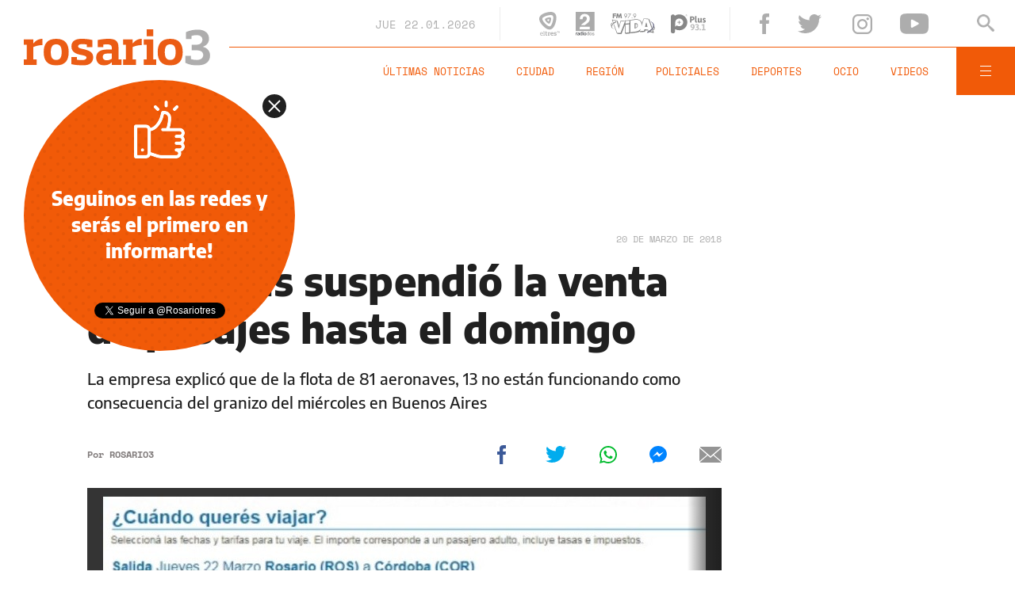

--- FILE ---
content_type: text/html;charset=UTF-8
request_url: https://www.rosario3.com/ajax/nota-finales.html?category=pais&keywords=aerol%C3%ADneas%20argentinas&seccion=noticias
body_size: 22100
content:
<section id="segui-leyendo" data-nlsize="100"> 
			<p class="section-title font-900 uppercase">Seguí leyendo</p>
			<div class="flex-container align-start justify-between">
				<div class="extra-holder">
					<div class="entry-box big-entry-box fix informaciongeneral FIX  FIX ">
						<article>
							<figure>
								<img data-imgresponsive src="/__export/1559244519095/sites/rosario3/arte/1x1.jpg" data-desktop="/__export/1769092964670/sites/rosario3/img/2026/01/22/energencia_agropecuaria.jpg_265766379.jpg" width='965' height='600' alt='La prórroga de la emergencia agropecuaria se extenderá hasta el 28 de febrero de 2026' />
									</figure>	
							<div class="entry-data absolute">
								<div class="volanta section">Información General</div>
									<h2 class="title font-900">Emergencia agropecuaria: Nación avaló la prórroga solicitada por Santa Fe por la sequía en el norte provincial</h2>
								<div class="extra-info-holder">
									</div>
							</div>
							<div class="entry-share">
	<a href="#" data-share="facebook" onclick="FRN.share('facebook', 'https://www.rosario3.com/informaciongeneral/emergencia-agropecuaria-nacion-avalo-la-prorroga-solicitada-por-santa-fe-por-la-sequia-en-el-norte-provincial-20260122-0031.html'); return false;" class="fb-share block share-event" title="Compartir la nota en Facebook"></a>
	<a href="#" data-share="twitter" onclick="FRN.share('twitter', 'https://www.rosario3.com/informaciongeneral/emergencia-agropecuaria-nacion-avalo-la-prorroga-solicitada-por-santa-fe-por-la-sequia-en-el-norte-provincial-20260122-0031.html', 'Emergencia agropecuaria: Nación avaló la prórroga solicitada por Santa Fe por la sequía en el norte provincial'); return false;" class="tw-share block share-event" title="Compartir la nota en Twitter"></a>
	<a href="#" data-share="whatsapp" onclick="FRN.share('whatsapp', 'https://www.rosario3.com/informaciongeneral/emergencia-agropecuaria-nacion-avalo-la-prorroga-solicitada-por-santa-fe-por-la-sequia-en-el-norte-provincial-20260122-0031.html', 'Emergencia agropecuaria: Nación avaló la prórroga solicitada por Santa Fe por la sequía en el norte provincial'); return false;" class="wsp-share block share-event" title="Compartir la nota en Whatsapp"></a>
</div><a class="cover-link" href="/informaciongeneral/emergencia-agropecuaria-nacion-avalo-la-prorroga-solicitada-por-santa-fe-por-la-sequia-en-el-norte-provincial-20260122-0031.html" title="Emergencia agropecuaria: Nación avaló la prórroga solicitada por Santa Fe por la sequía en el norte provincial"></a>
						</article>
					</div>
					
					<div class="banner-box">
						<amp-ad width=970 height=250
				                    type="doubleclick"
				                    data-slot="/1008059/R3_D_News_Middle_02"
				                    data-multi-size="970x250,970x90,728x90"
				                    data-multi-size-validation="false"
				                    json='{"targeting":{"tags": "aerolíneas argentinas", "seccion": "noticias", "categoria": "pais"}}'>
				                </amp-ad>
					</div>
				</div>	
				<div class="modulo-clima">
	<p class="mod-title font-700 uppercase">Rosario Ahora</p>
	<div class="clima-ahora flex-container align-start">
		<figure>
			<img src="" alt="#">
		</figure>
		<div class="clima-ahora-data">
			<p class="font-700"><span class="temperatura">-</span>°</p>
			<p class="font-700 caption">-</p>
		</div>
	</div>
	<div class="pronostico-hoy flex-container align-center">
		<figure>
			<img src="" alt="#">
		</figure>
		<div class="pronostico-data">
			<p class="font-900 uppercase">Pronóstico de hoy</p>
			<div class="min-max">
				<p class="font-700">Min:<span class="font-700 minima">-</span>° Max:<span class="font-700 maxima">-</span>°</p>
			</div>
			<div class="clima-desc caption">-</div>
		</div>
	</div>
	<div class="pronostico-horas">
		<div class="por-hora hora1 flex-container align-center justify-between">
			<div class="hora-pronostico font-900"></div>
			<figure>
				<img src="" alt="#">
			</figure>
			<p class="font-700 temperatura"></p>
		</div>
		<div class="por-hora hora2 flex-container align-center justify-between">
			<div class="hora-pronostico font-900"></div>
			<figure>
				<img src="" alt="#">
			</figure>
			<p class="font-700 temperatura"></p>
		</div>
		<div class="por-hora hora3 flex-container align-center justify-between">
			<div class="hora-pronostico font-900"></div>
			<figure>
				<img src="" alt="#">
			</figure>
			<p class="font-700 temperatura"></p>
		</div>
		<div class="por-hora hora4 flex-container align-center justify-between">
			<div class="hora-pronostico font-900"></div>
			<figure>
				<img src="" alt="#">
			</figure>
			<p class="font-700 temperatura"></p>
		</div>
	</div>
	<div class="pronostico-extendido">
		<a href="/clima/" class="font-700 uppercase" title="Ver pronóstico extendido">Ver pronóstico extendido</a>
	</div>
	<div class="actualizacion-clima">Actualizado a las <span>-</span>hs</div>
</div></div>
		</section>
		<section id="last-entrys">
			<div class="inner-container inner-4-entrys-container">
				<div class="grid-container grid-4-entrys">
	<div class="entry-box  fix ocio FIX  FIX ">
	<article>
		<figure>
			<div class="volanta">cine</div>
					<img data-imgresponsive src="/__export/1559244519095/sites/rosario3/arte/1x1.jpg" data-desktop="/__export/1769093346151/sites/rosario3/img/2026/01/22/sinners_version1769093345660.jpg_671134812.jpg" width='272' height='153' alt='"Sinners" rompió récords con 16 nominaciones al Oscar.' />
					<div class="extra-info-holder">
						<div class="multi-icon">
		<svg class="svg-video" xmlns="http://www.w3.org/2000/svg" viewBox="0 0 88.4 100"><path d="M83.5 43.5L11.8 1.6C5.3-2.2 0 0.9 0 8.4l0.4 83.1c0 7.6 5.4 10.7 11.9 6.9l71.2-41.1C90.1 53.5 90.1 47.3 83.5 43.5L83.5 43.5z"></path></svg>
	</div>
</div>
				</figure>	
		<div class="entry-data ">
			<h2 class="title font-900">El thriller de vampiros y música Sinners batió un récord en los Oscar con 16 nominaciones</h2>
			
			</div>
		<div class="entry-share">
	<a href="#" data-share="facebook" onclick="FRN.share('facebook', 'https://www.rosario3.com/ocio/el-thriller-de-vampiros-y-musica-sinners-batio-un-record-en-los-oscar-con-16-nominaciones-20260122-0030.html'); return false;" class="fb-share block share-event" title="Compartir la nota en Facebook"></a>
	<a href="#" data-share="twitter" onclick="FRN.share('twitter', 'https://www.rosario3.com/ocio/el-thriller-de-vampiros-y-musica-sinners-batio-un-record-en-los-oscar-con-16-nominaciones-20260122-0030.html', 'El thriller de vampiros y música Sinners batió un récord en los Oscar con 16 nominaciones'); return false;" class="tw-share block share-event" title="Compartir la nota en Twitter"></a>
	<a href="#" data-share="whatsapp" onclick="FRN.share('whatsapp', 'https://www.rosario3.com/ocio/el-thriller-de-vampiros-y-musica-sinners-batio-un-record-en-los-oscar-con-16-nominaciones-20260122-0030.html', 'El thriller de vampiros y música Sinners batió un récord en los Oscar con 16 nominaciones'); return false;" class="wsp-share block share-event" title="Compartir la nota en Whatsapp"></a>
</div><a class="cover-link" href="/ocio/el-thriller-de-vampiros-y-musica-sinners-batio-un-record-en-los-oscar-con-16-nominaciones-20260122-0030.html" title="El thriller de vampiros y música Sinners batió un récord en los Oscar con 16 nominaciones"></a>
	</article>
</div><div class="entry-box  fix informaciongeneral FIX  FIX ">
	<article>
		<figure>
			<div class="volanta section">Información General</div>
					<img data-imgresponsive src="/__export/1559244519095/sites/rosario3/arte/1x1.jpg" data-desktop="/__export/1769092522181/sites/rosario3/img/2025/11/28/japon.jpg_1986163239.jpg" width='272' height='153' alt='El tour agrocultural por Japón y Coreal del Sur 2026 propone una experiencia inolvidable.' />
					<div class="extra-info-holder">
						</div>
				</figure>	
		<div class="entry-data ">
			<h2 class="title font-900">Salida confirmada: invitan a un tour agrocultural por Japón y Corea del Sur</h2>
			
			</div>
		<div class="entry-share">
	<a href="#" data-share="facebook" onclick="FRN.share('facebook', 'https://www.rosario3.com/informaciongeneral/Invitan-a-un-tour-agrocultural-por-Japon-y-Corea-del-Sur-20251128-0017.html'); return false;" class="fb-share block share-event" title="Compartir la nota en Facebook"></a>
	<a href="#" data-share="twitter" onclick="FRN.share('twitter', 'https://www.rosario3.com/informaciongeneral/Invitan-a-un-tour-agrocultural-por-Japon-y-Corea-del-Sur-20251128-0017.html', 'Salida confirmada: invitan a un tour agrocultural por Japón y Corea del Sur'); return false;" class="tw-share block share-event" title="Compartir la nota en Twitter"></a>
	<a href="#" data-share="whatsapp" onclick="FRN.share('whatsapp', 'https://www.rosario3.com/informaciongeneral/Invitan-a-un-tour-agrocultural-por-Japon-y-Corea-del-Sur-20251128-0017.html', 'Salida confirmada: invitan a un tour agrocultural por Japón y Corea del Sur'); return false;" class="wsp-share block share-event" title="Compartir la nota en Whatsapp"></a>
</div><a class="cover-link" href="/informaciongeneral/Invitan-a-un-tour-agrocultural-por-Japon-y-Corea-del-Sur-20251128-0017.html" title="Salida confirmada: invitan a un tour agrocultural por Japón y Corea del Sur"></a>
	</article>
</div><div class="entry-box  fix ocio FIX  FIX ">
	<article>
		<figure>
			<div class="volanta">cine</div>
					<img data-imgresponsive src="/__export/1559244519095/sites/rosario3/arte/1x1.jpg" data-desktop="/__export/1769090439542/sites/rosario3/img/2026/01/22/oscars_version1769090438986.jpg_671134812.jpg" width='272' height='153' alt='Danielle Brooks y Lewis Pullman presentaron la nominaciones a los Premios Oscar 2026.' />
					<div class="extra-info-holder">
						</div>
				</figure>	
		<div class="entry-data ">
			<h2 class="title font-900">Premios Oscar 2026: la lista completa de nominaciones</h2>
			
			</div>
		<div class="entry-share">
	<a href="#" data-share="facebook" onclick="FRN.share('facebook', 'https://www.rosario3.com/ocio/premios-oscar-2026-esta-es-la-lista-completa-de-nominaciones-20260122-0029.html'); return false;" class="fb-share block share-event" title="Compartir la nota en Facebook"></a>
	<a href="#" data-share="twitter" onclick="FRN.share('twitter', 'https://www.rosario3.com/ocio/premios-oscar-2026-esta-es-la-lista-completa-de-nominaciones-20260122-0029.html', 'Premios Oscar 2026: la lista completa de nominaciones'); return false;" class="tw-share block share-event" title="Compartir la nota en Twitter"></a>
	<a href="#" data-share="whatsapp" onclick="FRN.share('whatsapp', 'https://www.rosario3.com/ocio/premios-oscar-2026-esta-es-la-lista-completa-de-nominaciones-20260122-0029.html', 'Premios Oscar 2026: la lista completa de nominaciones'); return false;" class="wsp-share block share-event" title="Compartir la nota en Whatsapp"></a>
</div><a class="cover-link" href="/ocio/premios-oscar-2026-esta-es-la-lista-completa-de-nominaciones-20260122-0029.html" title="Premios Oscar 2026: la lista completa de nominaciones"></a>
	</article>
</div><div class="entry-box  fix policiales FIX  FIX ">
	<article>
		<figure>
			<div class="volanta section">Policiales</div>
					<img data-imgresponsive src="/__export/1559244519095/sites/rosario3/arte/1x1.jpg" data-desktop="/__export/1769090797317/sites/rosario3/img/2026/01/22/nota_supa.jpg_551562051.jpg" width='272' height='153' alt='El papel que fue encontrado este jueves en el edificio del SUPA.' />
					<div class="extra-info-holder">
						<div class="multi-icon">
		<svg class="svg-video" xmlns="http://www.w3.org/2000/svg" viewBox="0 0 88.4 100"><path d="M83.5 43.5L11.8 1.6C5.3-2.2 0 0.9 0 8.4l0.4 83.1c0 7.6 5.4 10.7 11.9 6.9l71.2-41.1C90.1 53.5 90.1 47.3 83.5 43.5L83.5 43.5z"></path></svg>
	</div>
</div>
				</figure>	
		<div class="entry-data ">
			<h2 class="title font-900">Dejaron una nota mafiosa con dos balas en el sindicato de trabajadores portuarios</h2>
			
			</div>
		<div class="entry-share">
	<a href="#" data-share="facebook" onclick="FRN.share('facebook', 'https://www.rosario3.com/policiales/dejaron-una-nota-mafiosa-con-dos-balas-en-el-sindicato-de-trabajadores-portuarios-20260122-0028.html'); return false;" class="fb-share block share-event" title="Compartir la nota en Facebook"></a>
	<a href="#" data-share="twitter" onclick="FRN.share('twitter', 'https://www.rosario3.com/policiales/dejaron-una-nota-mafiosa-con-dos-balas-en-el-sindicato-de-trabajadores-portuarios-20260122-0028.html', 'Dejaron una nota mafiosa con dos balas en el sindicato de trabajadores portuarios'); return false;" class="tw-share block share-event" title="Compartir la nota en Twitter"></a>
	<a href="#" data-share="whatsapp" onclick="FRN.share('whatsapp', 'https://www.rosario3.com/policiales/dejaron-una-nota-mafiosa-con-dos-balas-en-el-sindicato-de-trabajadores-portuarios-20260122-0028.html', 'Dejaron una nota mafiosa con dos balas en el sindicato de trabajadores portuarios'); return false;" class="wsp-share block share-event" title="Compartir la nota en Whatsapp"></a>
</div><a class="cover-link" href="/policiales/dejaron-una-nota-mafiosa-con-dos-balas-en-el-sindicato-de-trabajadores-portuarios-20260122-0028.html" title="Dejaron una nota mafiosa con dos balas en el sindicato de trabajadores portuarios"></a>
	</article>
</div><div class="entry-box  fix ocio FIX  FIX ">
	<article>
		<figure>
			<div class="volanta">cine argentino</div>
					<img data-imgresponsive src="/__export/1559244519095/sites/rosario3/arte/1x1.jpg" data-desktop="/__export/1769094951013/sites/rosario3/img/2025/09/24/belen.jpg_989868220.jpg" width='272' height='153' alt='Dolores Fonzi –que también dirige– y Camila Plaate protagonizan "Belén".' />
					<div class="extra-info-holder">
						<div class="multi-icon">
		<svg class="svg-video" xmlns="http://www.w3.org/2000/svg" viewBox="0 0 88.4 100"><path d="M83.5 43.5L11.8 1.6C5.3-2.2 0 0.9 0 8.4l0.4 83.1c0 7.6 5.4 10.7 11.9 6.9l71.2-41.1C90.1 53.5 90.1 47.3 83.5 43.5L83.5 43.5z"></path></svg>
	</div>
</div>
				</figure>	
		<div class="entry-data ">
			<h2 class="title font-900">Premios Oscar 2026: Belén quedó afuera de la competencia a la Mejor película internacional</h2>
			
			</div>
		<div class="entry-share">
	<a href="#" data-share="facebook" onclick="FRN.share('facebook', 'https://www.rosario3.com/ocio/belen-quedo-afuera-de-la-competencia-por-el-premio-oscar-2026-a-la-mejor-pelicula-internacional-20260122-0020.html'); return false;" class="fb-share block share-event" title="Compartir la nota en Facebook"></a>
	<a href="#" data-share="twitter" onclick="FRN.share('twitter', 'https://www.rosario3.com/ocio/belen-quedo-afuera-de-la-competencia-por-el-premio-oscar-2026-a-la-mejor-pelicula-internacional-20260122-0020.html', 'Premios Oscar 2026: Belén quedó afuera de la competencia a la Mejor película internacional'); return false;" class="tw-share block share-event" title="Compartir la nota en Twitter"></a>
	<a href="#" data-share="whatsapp" onclick="FRN.share('whatsapp', 'https://www.rosario3.com/ocio/belen-quedo-afuera-de-la-competencia-por-el-premio-oscar-2026-a-la-mejor-pelicula-internacional-20260122-0020.html', 'Premios Oscar 2026: Belén quedó afuera de la competencia a la Mejor película internacional'); return false;" class="wsp-share block share-event" title="Compartir la nota en Whatsapp"></a>
</div><a class="cover-link" href="/ocio/belen-quedo-afuera-de-la-competencia-por-el-premio-oscar-2026-a-la-mejor-pelicula-internacional-20260122-0020.html" title="Premios Oscar 2026: Belén quedó afuera de la competencia a la Mejor película internacional"></a>
	</article>
</div><div class="entry-box  fix  economia-negocios-agro  FIX  FIX ">
	<article>
		<figure>
			<div class="volanta section">Economía Negocios Agro</div>
					<img data-imgresponsive src="/__export/1559244519095/sites/rosario3/arte/1x1.jpg" data-desktop="/__export/1769089480863/sites/rosario3/img/2026/01/22/telecom.jpg_551562050.jpg" width='272' height='153' alt='De izquierda a derecha: Juan Parma, CEO de Banco Macro, Jorge Brito, Presidente de Banco Macro, Roberto Nobile, CEO de Personal, y Martín Heine, CEO de Personal Pay.' />
					<div class="extra-info-holder">
						</div>
				</figure>	
		<div class="entry-data ">
			<h2 class="title font-900">Telecom Argentina y Banco Macro se unen estratégicamente en Personal Pay para impulsar la digitalización de los servicios financieros en el país</h2>
			
			</div>
		<div class="entry-share">
	<a href="#" data-share="facebook" onclick="FRN.share('facebook', 'https://www.rosario3.com/-economia-negocios-agro-/telecom-argentina-y-banco-macro-se-unen-estrategicamente-en-personal-pay-para-impulsar-la-digitalizacion-de-los-servicios-financieros-en-el-pais-20260122-0022.html'); return false;" class="fb-share block share-event" title="Compartir la nota en Facebook"></a>
	<a href="#" data-share="twitter" onclick="FRN.share('twitter', 'https://www.rosario3.com/-economia-negocios-agro-/telecom-argentina-y-banco-macro-se-unen-estrategicamente-en-personal-pay-para-impulsar-la-digitalizacion-de-los-servicios-financieros-en-el-pais-20260122-0022.html', 'Telecom Argentina y Banco Macro se unen estratégicamente en Personal Pay para impulsar la digitalización de los servicios financieros en el país'); return false;" class="tw-share block share-event" title="Compartir la nota en Twitter"></a>
	<a href="#" data-share="whatsapp" onclick="FRN.share('whatsapp', 'https://www.rosario3.com/-economia-negocios-agro-/telecom-argentina-y-banco-macro-se-unen-estrategicamente-en-personal-pay-para-impulsar-la-digitalizacion-de-los-servicios-financieros-en-el-pais-20260122-0022.html', 'Telecom Argentina y Banco Macro se unen estratégicamente en Personal Pay para impulsar la digitalización de los servicios financieros en el país'); return false;" class="wsp-share block share-event" title="Compartir la nota en Whatsapp"></a>
</div><a class="cover-link" href="/-economia-negocios-agro-/telecom-argentina-y-banco-macro-se-unen-estrategicamente-en-personal-pay-para-impulsar-la-digitalizacion-de-los-servicios-financieros-en-el-pais-20260122-0022.html" title="Telecom Argentina y Banco Macro se unen estratégicamente en Personal Pay para impulsar la digitalización de los servicios financieros en el país"></a>
	</article>
</div><div class="entry-box  fix politica FIX  FIX ">
	<article>
		<figure>
			<div class="volanta section">Política</div>
					<img data-imgresponsive src="/__export/1559244519095/sites/rosario3/arte/1x1.jpg" data-desktop="/__export/1769090448082/sites/rosario3/img/2026/01/22/18ade3af08cdbe14960497005d62929e3f20ee57_version1769090362296.jpg_1255892412.jpg" width='272' height='153' alt='El presidente anticipó que pronto habrá novedades sobre el acuerdo comercial con EEUU.' />
					<div class="extra-info-holder">
						</div>
				</figure>	
		<div class="entry-data ">
			<h2 class="title font-900">Milei defendió el rumbo económico, respaldó a Estados Unidos en Venezuela y anticipó avances en acuerdos comerciales</h2>
			
			</div>
		<div class="entry-share">
	<a href="#" data-share="facebook" onclick="FRN.share('facebook', 'https://www.rosario3.com/politica/milei-defendio-el-rumbo-economico-respaldo-a-estados-unidos-en-venezuela-y-anticipo-avances-en-acuerdos-comerciales-20260122-0023.html'); return false;" class="fb-share block share-event" title="Compartir la nota en Facebook"></a>
	<a href="#" data-share="twitter" onclick="FRN.share('twitter', 'https://www.rosario3.com/politica/milei-defendio-el-rumbo-economico-respaldo-a-estados-unidos-en-venezuela-y-anticipo-avances-en-acuerdos-comerciales-20260122-0023.html', 'Milei defendió el rumbo económico, respaldó a Estados Unidos en Venezuela y anticipó avances en acuerdos comerciales'); return false;" class="tw-share block share-event" title="Compartir la nota en Twitter"></a>
	<a href="#" data-share="whatsapp" onclick="FRN.share('whatsapp', 'https://www.rosario3.com/politica/milei-defendio-el-rumbo-economico-respaldo-a-estados-unidos-en-venezuela-y-anticipo-avances-en-acuerdos-comerciales-20260122-0023.html', 'Milei defendió el rumbo económico, respaldó a Estados Unidos en Venezuela y anticipó avances en acuerdos comerciales'); return false;" class="wsp-share block share-event" title="Compartir la nota en Whatsapp"></a>
</div><a class="cover-link" href="/politica/milei-defendio-el-rumbo-economico-respaldo-a-estados-unidos-en-venezuela-y-anticipo-avances-en-acuerdos-comerciales-20260122-0023.html" title="Milei defendió el rumbo económico, respaldó a Estados Unidos en Venezuela y anticipó avances en acuerdos comerciales"></a>
	</article>
</div><div class="entry-box  fix informaciongeneral FIX  FIX ">
	<article>
		<figure>
			<div class="volanta section">Información General</div>
					<img data-imgresponsive src="/__export/1559244519095/sites/rosario3/arte/1x1.jpg" data-desktop="/__export/1769087493605/sites/rosario3/img/2026/01/22/puerto_ushuaia_intervenido.png_551562051.png" width='272' height='153' alt='El puerto permanecerá intervenido durante todo el 2026.' />
					<div class="extra-info-holder">
						</div>
				</figure>	
		<div class="entry-data ">
			<h2 class="title font-900">El Gobierno intervino el puerto de Ushuaia por irregularidades</h2>
			
			</div>
		<div class="entry-share">
	<a href="#" data-share="facebook" onclick="FRN.share('facebook', 'https://www.rosario3.com/informaciongeneral/el-gobierno-intervino-el-puerto-de-ushuaia-por-irregularidades-20260122-0021.html'); return false;" class="fb-share block share-event" title="Compartir la nota en Facebook"></a>
	<a href="#" data-share="twitter" onclick="FRN.share('twitter', 'https://www.rosario3.com/informaciongeneral/el-gobierno-intervino-el-puerto-de-ushuaia-por-irregularidades-20260122-0021.html', 'El Gobierno intervino el puerto de Ushuaia por irregularidades'); return false;" class="tw-share block share-event" title="Compartir la nota en Twitter"></a>
	<a href="#" data-share="whatsapp" onclick="FRN.share('whatsapp', 'https://www.rosario3.com/informaciongeneral/el-gobierno-intervino-el-puerto-de-ushuaia-por-irregularidades-20260122-0021.html', 'El Gobierno intervino el puerto de Ushuaia por irregularidades'); return false;" class="wsp-share block share-event" title="Compartir la nota en Whatsapp"></a>
</div><a class="cover-link" href="/informaciongeneral/el-gobierno-intervino-el-puerto-de-ushuaia-por-irregularidades-20260122-0021.html" title="El Gobierno intervino el puerto de Ushuaia por irregularidades"></a>
	</article>
</div><div class="entry-box  fix policiales FIX  FIX ">
	<article>
		<figure>
			<div class="volanta section">Policiales</div>
					<img data-imgresponsive src="/__export/1559244519095/sites/rosario3/arte/1x1.jpg" data-desktop="/__export/1769086975612/sites/rosario3/img/2026/01/22/godoy_cruz_detenido.png_551562051.png" width='272' height='153' alt='El delincuente fue trasladado a la comisaría 10ª.' />
					<div class="extra-info-holder">
						</div>
				</figure>	
		<div class="entry-data ">
			<h2 class="title font-900">Entró a robar a una casa de la zona norte, quedó filmado y cayó detenido</h2>
			
			</div>
		<div class="entry-share">
	<a href="#" data-share="facebook" onclick="FRN.share('facebook', 'https://www.rosario3.com/policiales/entro-a-robar-a-una-casa-de-la-zona-norte-quedo-filmado-y-cayo-detenido-20260122-0019.html'); return false;" class="fb-share block share-event" title="Compartir la nota en Facebook"></a>
	<a href="#" data-share="twitter" onclick="FRN.share('twitter', 'https://www.rosario3.com/policiales/entro-a-robar-a-una-casa-de-la-zona-norte-quedo-filmado-y-cayo-detenido-20260122-0019.html', 'Entró a robar a una casa de la zona norte, quedó filmado y cayó detenido'); return false;" class="tw-share block share-event" title="Compartir la nota en Twitter"></a>
	<a href="#" data-share="whatsapp" onclick="FRN.share('whatsapp', 'https://www.rosario3.com/policiales/entro-a-robar-a-una-casa-de-la-zona-norte-quedo-filmado-y-cayo-detenido-20260122-0019.html', 'Entró a robar a una casa de la zona norte, quedó filmado y cayó detenido'); return false;" class="wsp-share block share-event" title="Compartir la nota en Whatsapp"></a>
</div><a class="cover-link" href="/policiales/entro-a-robar-a-una-casa-de-la-zona-norte-quedo-filmado-y-cayo-detenido-20260122-0019.html" title="Entró a robar a una casa de la zona norte, quedó filmado y cayó detenido"></a>
	</article>
</div><div class="entry-box  fix informaciongeneral FIX  FIX ">
	<article>
		<figure>
			<div class="volanta section">Información General</div>
					<img data-imgresponsive src="/__export/1559244519095/sites/rosario3/arte/1x1.jpg" data-desktop="/__export/1769086631867/sites/rosario3/img/2026/01/22/pesca.jpg_551562050.jpg" width='272' height='153' alt='Llegan días de mucho calor.' />
					<div class="extra-info-holder">
						<div class="multi-icon">
		<svg class="svg-video" xmlns="http://www.w3.org/2000/svg" viewBox="0 0 88.4 100"><path d="M83.5 43.5L11.8 1.6C5.3-2.2 0 0.9 0 8.4l0.4 83.1c0 7.6 5.4 10.7 11.9 6.9l71.2-41.1C90.1 53.5 90.1 47.3 83.5 43.5L83.5 43.5z"></path></svg>
	</div>
</div>
				</figure>	
		<div class="entry-data ">
			<h2 class="title font-900">A planificar el fin de semana mirando el cielo</h2>
			
			</div>
		<div class="entry-share">
	<a href="#" data-share="facebook" onclick="FRN.share('facebook', 'https://www.rosario3.com/informaciongeneral/a-planificar-el-fin-de-semana-mirando-el-cielo-20260122-0018.html'); return false;" class="fb-share block share-event" title="Compartir la nota en Facebook"></a>
	<a href="#" data-share="twitter" onclick="FRN.share('twitter', 'https://www.rosario3.com/informaciongeneral/a-planificar-el-fin-de-semana-mirando-el-cielo-20260122-0018.html', 'A planificar el fin de semana mirando el cielo'); return false;" class="tw-share block share-event" title="Compartir la nota en Twitter"></a>
	<a href="#" data-share="whatsapp" onclick="FRN.share('whatsapp', 'https://www.rosario3.com/informaciongeneral/a-planificar-el-fin-de-semana-mirando-el-cielo-20260122-0018.html', 'A planificar el fin de semana mirando el cielo'); return false;" class="wsp-share block share-event" title="Compartir la nota en Whatsapp"></a>
</div><a class="cover-link" href="/informaciongeneral/a-planificar-el-fin-de-semana-mirando-el-cielo-20260122-0018.html" title="A planificar el fin de semana mirando el cielo"></a>
	</article>
</div><div class="entry-box  fix deportes FIX  FIX ">
	<article>
		<figure>
			<div class="volanta section">Deportes</div>
					<img data-imgresponsive src="/__export/1559244519095/sites/rosario3/arte/1x1.jpg" data-desktop="/__export/1769084042748/sites/rosario3/img/2026/01/22/etcheverry_-1-.png_551562051.png" width='272' height='153' alt='Etcheverry no fue el único argentino que se metió en la tercera ronda del Abierto de Australia.' />
					<div class="extra-info-holder">
						</div>
				</figure>	
		<div class="entry-data ">
			<h2 class="title font-900">Sólido triunfo de Etcheverry para meterse en la tercera ronda del Abierto de Australia</h2>
			
			</div>
		<div class="entry-share">
	<a href="#" data-share="facebook" onclick="FRN.share('facebook', 'https://www.rosario3.com/deportes/solido-triunfo-de-etcheverry-para-meterse-en-la-tercera-ronda-del-abierto-de-australia-20260122-0015.html'); return false;" class="fb-share block share-event" title="Compartir la nota en Facebook"></a>
	<a href="#" data-share="twitter" onclick="FRN.share('twitter', 'https://www.rosario3.com/deportes/solido-triunfo-de-etcheverry-para-meterse-en-la-tercera-ronda-del-abierto-de-australia-20260122-0015.html', 'Sólido triunfo de Etcheverry para meterse en la tercera ronda del Abierto de Australia'); return false;" class="tw-share block share-event" title="Compartir la nota en Twitter"></a>
	<a href="#" data-share="whatsapp" onclick="FRN.share('whatsapp', 'https://www.rosario3.com/deportes/solido-triunfo-de-etcheverry-para-meterse-en-la-tercera-ronda-del-abierto-de-australia-20260122-0015.html', 'Sólido triunfo de Etcheverry para meterse en la tercera ronda del Abierto de Australia'); return false;" class="wsp-share block share-event" title="Compartir la nota en Whatsapp"></a>
</div><a class="cover-link" href="/deportes/solido-triunfo-de-etcheverry-para-meterse-en-la-tercera-ronda-del-abierto-de-australia-20260122-0015.html" title="Sólido triunfo de Etcheverry para meterse en la tercera ronda del Abierto de Australia"></a>
	</article>
</div><div class="entry-box  fix informaciongeneral FIX  FIX ">
	<article>
		<figure>
			<div class="volanta section">Información General</div>
					<img data-imgresponsive src="/__export/1559244519095/sites/rosario3/arte/1x1.jpg" data-desktop="/__export/1769084298962/sites/rosario3/img/2025/09/01/quini_6.jpg_1705473937.jpg" width='272' height='153' alt='El pozo acumulado para el próximo sorteo será de  13.350 millones de pesos.' />
					<div class="extra-info-holder">
						<div class="multi-icon">
		<svg class="svg-video" xmlns="http://www.w3.org/2000/svg" viewBox="0 0 88.4 100"><path d="M83.5 43.5L11.8 1.6C5.3-2.2 0 0.9 0 8.4l0.4 83.1c0 7.6 5.4 10.7 11.9 6.9l71.2-41.1C90.1 53.5 90.1 47.3 83.5 43.5L83.5 43.5z"></path></svg>
	</div>
</div>
				</figure>	
		<div class="entry-data ">
			<h2 class="title font-900">Quini 6 vacante y se viene un pozo de más de 13.350 millones de pesos</h2>
			
			</div>
		<div class="entry-share">
	<a href="#" data-share="facebook" onclick="FRN.share('facebook', 'https://www.rosario3.com/informaciongeneral/quini-6-vacante-y-se-viene-un-pozo-de-mas-de-13.350-millones-de-pesos-20260122-0016.html'); return false;" class="fb-share block share-event" title="Compartir la nota en Facebook"></a>
	<a href="#" data-share="twitter" onclick="FRN.share('twitter', 'https://www.rosario3.com/informaciongeneral/quini-6-vacante-y-se-viene-un-pozo-de-mas-de-13.350-millones-de-pesos-20260122-0016.html', 'Quini 6 vacante y se viene un pozo de más de 13.350 millones de pesos'); return false;" class="tw-share block share-event" title="Compartir la nota en Twitter"></a>
	<a href="#" data-share="whatsapp" onclick="FRN.share('whatsapp', 'https://www.rosario3.com/informaciongeneral/quini-6-vacante-y-se-viene-un-pozo-de-mas-de-13.350-millones-de-pesos-20260122-0016.html', 'Quini 6 vacante y se viene un pozo de más de 13.350 millones de pesos'); return false;" class="wsp-share block share-event" title="Compartir la nota en Whatsapp"></a>
</div><a class="cover-link" href="/informaciongeneral/quini-6-vacante-y-se-viene-un-pozo-de-mas-de-13.350-millones-de-pesos-20260122-0016.html" title="Quini 6 vacante y se viene un pozo de más de 13.350 millones de pesos"></a>
	</article>
</div><div class="banner-box">
							<amp-ad width=970 height=250
					                    type="doubleclick"
					                    data-slot="/1008059/R3_D_News_Middle_02"
					                    data-multi-size="970x250,970x90,728x90"
					                    data-multi-size-validation="false"
					                    json='{"targeting":{"tags": "aerolíneas argentinas", "seccion": "noticias", "categoria": "pais"}}'>
					                </amp-ad>
						</div>
					<div class="entry-box  fix informaciongeneral FIX  FIX ">
	<article>
		<figure>
			<div class="volanta section">Información General</div>
					<img data-imgresponsive src="/__export/1559244519095/sites/rosario3/arte/1x1.jpg" data-desktop="/__export/1769084228811/sites/rosario3/img/2025/10/01/morena_rial_presa.png_693764809.png" width='272' height='153' alt='Morena Rial enfrenta una pena por hasta diez años de prisión.' />
					<div class="extra-info-holder">
						</div>
				</figure>	
		<div class="entry-data ">
			<h2 class="title font-900">La decisión de Jorge Rial que podría ayudar a Morena Rial</h2>
			
			</div>
		<div class="entry-share">
	<a href="#" data-share="facebook" onclick="FRN.share('facebook', 'https://www.rosario3.com/informaciongeneral/la-decision-de-jorge-rial-que-podria-ayudar-a-morena-rial-20260122-0014.html'); return false;" class="fb-share block share-event" title="Compartir la nota en Facebook"></a>
	<a href="#" data-share="twitter" onclick="FRN.share('twitter', 'https://www.rosario3.com/informaciongeneral/la-decision-de-jorge-rial-que-podria-ayudar-a-morena-rial-20260122-0014.html', 'La decisión de Jorge Rial que podría ayudar a Morena Rial'); return false;" class="tw-share block share-event" title="Compartir la nota en Twitter"></a>
	<a href="#" data-share="whatsapp" onclick="FRN.share('whatsapp', 'https://www.rosario3.com/informaciongeneral/la-decision-de-jorge-rial-que-podria-ayudar-a-morena-rial-20260122-0014.html', 'La decisión de Jorge Rial que podría ayudar a Morena Rial'); return false;" class="wsp-share block share-event" title="Compartir la nota en Whatsapp"></a>
</div><a class="cover-link" href="/informaciongeneral/la-decision-de-jorge-rial-que-podria-ayudar-a-morena-rial-20260122-0014.html" title="La decisión de Jorge Rial que podría ayudar a Morena Rial"></a>
	</article>
</div><div class="entry-box  fix informaciongeneral FIX  FIX ">
	<article>
		<figure>
			<div class="volanta section">Información General</div>
					<img data-imgresponsive src="/__export/1559244519095/sites/rosario3/arte/1x1.jpg" data-desktop="/__export/1769082638092/sites/rosario3/img/2026/01/22/xiomara.jpg_551562050.jpg" width='272' height='153' alt='Xiomara y su mamá en El Tres.' />
					<div class="extra-info-holder">
						</div>
				</figure>	
		<div class="entry-data ">
			<h2 class="title font-900">Juntan dinero para que una niña con epilepsia refractaria pueda tratarse en México</h2>
			
			</div>
		<div class="entry-share">
	<a href="#" data-share="facebook" onclick="FRN.share('facebook', 'https://www.rosario3.com/informaciongeneral/juntan-dinero-para-que-una-nina-con-epilepsia-refractaria-pueda-tratarse-en-mexico-20260122-0013.html'); return false;" class="fb-share block share-event" title="Compartir la nota en Facebook"></a>
	<a href="#" data-share="twitter" onclick="FRN.share('twitter', 'https://www.rosario3.com/informaciongeneral/juntan-dinero-para-que-una-nina-con-epilepsia-refractaria-pueda-tratarse-en-mexico-20260122-0013.html', 'Juntan dinero para que una niña con epilepsia refractaria pueda tratarse en México'); return false;" class="tw-share block share-event" title="Compartir la nota en Twitter"></a>
	<a href="#" data-share="whatsapp" onclick="FRN.share('whatsapp', 'https://www.rosario3.com/informaciongeneral/juntan-dinero-para-que-una-nina-con-epilepsia-refractaria-pueda-tratarse-en-mexico-20260122-0013.html', 'Juntan dinero para que una niña con epilepsia refractaria pueda tratarse en México'); return false;" class="wsp-share block share-event" title="Compartir la nota en Whatsapp"></a>
</div><a class="cover-link" href="/informaciongeneral/juntan-dinero-para-que-una-nina-con-epilepsia-refractaria-pueda-tratarse-en-mexico-20260122-0013.html" title="Juntan dinero para que una niña con epilepsia refractaria pueda tratarse en México"></a>
	</article>
</div><div class="entry-box  fix informaciongeneral FIX  FIX ">
	<article>
		<figure>
			<div class="volanta section">Información General</div>
					<img data-imgresponsive src="/__export/1559244519095/sites/rosario3/arte/1x1.jpg" data-desktop="/__export/1769082747099/sites/rosario3/img/2026/01/22/bomberos_roldan.jpg_551562050.jpg" width='272' height='153' alt='Desde el cuartel recordaron la importancia de que la comunidad tenga conocimientos básicos en técnicas de primeros auxilios.' />
					<div class="extra-info-holder">
						</div>
				</figure>	
		<div class="entry-data ">
			<h2 class="title font-900">Roldán: bomberos le salvaron la vida a un niño que llegó al cuartel con signos de ahogamiento</h2>
			
			</div>
		<div class="entry-share">
	<a href="#" data-share="facebook" onclick="FRN.share('facebook', 'https://www.rosario3.com/informaciongeneral/roldan-bomberos-le-salvaron-la-vida-a-un-nino-que-llego-al-cuartel-con-signos-de-ahogamiento-20260122-0012.html'); return false;" class="fb-share block share-event" title="Compartir la nota en Facebook"></a>
	<a href="#" data-share="twitter" onclick="FRN.share('twitter', 'https://www.rosario3.com/informaciongeneral/roldan-bomberos-le-salvaron-la-vida-a-un-nino-que-llego-al-cuartel-con-signos-de-ahogamiento-20260122-0012.html', 'Roldán: bomberos le salvaron la vida a un niño que llegó al cuartel con signos de ahogamiento'); return false;" class="tw-share block share-event" title="Compartir la nota en Twitter"></a>
	<a href="#" data-share="whatsapp" onclick="FRN.share('whatsapp', 'https://www.rosario3.com/informaciongeneral/roldan-bomberos-le-salvaron-la-vida-a-un-nino-que-llego-al-cuartel-con-signos-de-ahogamiento-20260122-0012.html', 'Roldán: bomberos le salvaron la vida a un niño que llegó al cuartel con signos de ahogamiento'); return false;" class="wsp-share block share-event" title="Compartir la nota en Whatsapp"></a>
</div><a class="cover-link" href="/informaciongeneral/roldan-bomberos-le-salvaron-la-vida-a-un-nino-que-llego-al-cuartel-con-signos-de-ahogamiento-20260122-0012.html" title="Roldán: bomberos le salvaron la vida a un niño que llegó al cuartel con signos de ahogamiento"></a>
	</article>
</div><div class="entry-box  fix ocio FIX  FIX ">
	<article>
		<figure>
			<div class="volanta">televisión</div>
					<img data-imgresponsive src="/__export/1559244519095/sites/rosario3/arte/1x1.jpg" data-desktop="/__export/1769081827914/sites/rosario3/img/2026/01/22/dos.jpg_1534129484.jpg" width='272' height='153' alt='La Reini y Rusherking.' />
					<div class="extra-info-holder">
						</div>
				</figure>	
		<div class="entry-data ">
			<h2 class="title font-900">La Reini habló de la "fama" de Rusherking: "Varias amigas pasaron por ahí"</h2>
			
			</div>
		<div class="entry-share">
	<a href="#" data-share="facebook" onclick="FRN.share('facebook', 'https://www.rosario3.com/ocio/la-reini-hablo-de-la-fama-de-rusherking-varias-amigas-pasaron-por-ahi-20260122-0011.html'); return false;" class="fb-share block share-event" title="Compartir la nota en Facebook"></a>
	<a href="#" data-share="twitter" onclick="FRN.share('twitter', 'https://www.rosario3.com/ocio/la-reini-hablo-de-la-fama-de-rusherking-varias-amigas-pasaron-por-ahi-20260122-0011.html', 'La Reini habló de la &quot;fama&quot; de Rusherking: &quot;Varias amigas pasaron por ahí&quot;'); return false;" class="tw-share block share-event" title="Compartir la nota en Twitter"></a>
	<a href="#" data-share="whatsapp" onclick="FRN.share('whatsapp', 'https://www.rosario3.com/ocio/la-reini-hablo-de-la-fama-de-rusherking-varias-amigas-pasaron-por-ahi-20260122-0011.html', 'La Reini habló de la &quot;fama&quot; de Rusherking: &quot;Varias amigas pasaron por ahí&quot;'); return false;" class="wsp-share block share-event" title="Compartir la nota en Whatsapp"></a>
</div><a class="cover-link" href="/ocio/la-reini-hablo-de-la-fama-de-rusherking-varias-amigas-pasaron-por-ahi-20260122-0011.html" title="La Reini habló de la &quot;fama&quot; de Rusherking: &quot;Varias amigas pasaron por ahí&quot;"></a>
	</article>
</div><div class="entry-box  fix informaciongeneral FIX  FIX ">
	<article>
		<figure>
			<div class="volanta section">Información General</div>
					<img data-imgresponsive src="/__export/1559244519095/sites/rosario3/arte/1x1.jpg" data-desktop="/__export/1769081577243/sites/rosario3/img/2026/01/22/dise-o_sin_t-tulo_-23-.png_551562050.png" width='272' height='153' alt='El ministro de Economía, Luis Caputo le agradeció a Pierrini la labor desarrollada en el cargo.' />
					<div class="extra-info-holder">
						</div>
				</figure>	
		<div class="entry-data ">
			<h2 class="title font-900">Renunció el secretario de Transporte de la Nación y ya anunciaron su reemplazo</h2>
			
			</div>
		<div class="entry-share">
	<a href="#" data-share="facebook" onclick="FRN.share('facebook', 'https://www.rosario3.com/informaciongeneral/renuncio-el-secretario-de-transporte-de-la-nacion-y-ya-anunciaron-su-reemplazo-20260122-0010.html'); return false;" class="fb-share block share-event" title="Compartir la nota en Facebook"></a>
	<a href="#" data-share="twitter" onclick="FRN.share('twitter', 'https://www.rosario3.com/informaciongeneral/renuncio-el-secretario-de-transporte-de-la-nacion-y-ya-anunciaron-su-reemplazo-20260122-0010.html', 'Renunció el secretario de Transporte de la Nación y ya anunciaron su reemplazo'); return false;" class="tw-share block share-event" title="Compartir la nota en Twitter"></a>
	<a href="#" data-share="whatsapp" onclick="FRN.share('whatsapp', 'https://www.rosario3.com/informaciongeneral/renuncio-el-secretario-de-transporte-de-la-nacion-y-ya-anunciaron-su-reemplazo-20260122-0010.html', 'Renunció el secretario de Transporte de la Nación y ya anunciaron su reemplazo'); return false;" class="wsp-share block share-event" title="Compartir la nota en Whatsapp"></a>
</div><a class="cover-link" href="/informaciongeneral/renuncio-el-secretario-de-transporte-de-la-nacion-y-ya-anunciaron-su-reemplazo-20260122-0010.html" title="Renunció el secretario de Transporte de la Nación y ya anunciaron su reemplazo"></a>
	</article>
</div><div class="entry-box  fix deportes FIX  FIX ">
	<article>
		<figure>
			<div class="volanta section">Deportes</div>
					<img data-imgresponsive src="/__export/1559244519095/sites/rosario3/arte/1x1.jpg" data-desktop="/__export/1769081764525/sites/rosario3/img/2026/01/22/midland.jpg_791882356.jpg" width='272' height='153' alt='Midland sorprendió y consiguió una clasificación histórica a los 16avos de final de la Copa Argentina. AFA' />
					<div class="extra-info-holder">
						<div class="multi-icon">
		<svg class="svg-video" xmlns="http://www.w3.org/2000/svg" viewBox="0 0 88.4 100"><path d="M83.5 43.5L11.8 1.6C5.3-2.2 0 0.9 0 8.4l0.4 83.1c0 7.6 5.4 10.7 11.9 6.9l71.2-41.1C90.1 53.5 90.1 47.3 83.5 43.5L83.5 43.5z"></path></svg>
	</div>
</div>
				</figure>	
		<div class="entry-data ">
			<h2 class="title font-900">Batacazo histórico: Midland eliminó por penales a Argentinos Juniors de la Copa Argentina</h2>
			
			</div>
		<div class="entry-share">
	<a href="#" data-share="facebook" onclick="FRN.share('facebook', 'https://www.rosario3.com/deportes/batacazo-historico-midland-elimino-por-penales-a-argentinos-juniors-de-la-copa-argentina-20260122-0009.html'); return false;" class="fb-share block share-event" title="Compartir la nota en Facebook"></a>
	<a href="#" data-share="twitter" onclick="FRN.share('twitter', 'https://www.rosario3.com/deportes/batacazo-historico-midland-elimino-por-penales-a-argentinos-juniors-de-la-copa-argentina-20260122-0009.html', 'Batacazo histórico: Midland eliminó por penales a Argentinos Juniors de la Copa Argentina'); return false;" class="tw-share block share-event" title="Compartir la nota en Twitter"></a>
	<a href="#" data-share="whatsapp" onclick="FRN.share('whatsapp', 'https://www.rosario3.com/deportes/batacazo-historico-midland-elimino-por-penales-a-argentinos-juniors-de-la-copa-argentina-20260122-0009.html', 'Batacazo histórico: Midland eliminó por penales a Argentinos Juniors de la Copa Argentina'); return false;" class="wsp-share block share-event" title="Compartir la nota en Whatsapp"></a>
</div><a class="cover-link" href="/deportes/batacazo-historico-midland-elimino-por-penales-a-argentinos-juniors-de-la-copa-argentina-20260122-0009.html" title="Batacazo histórico: Midland eliminó por penales a Argentinos Juniors de la Copa Argentina"></a>
	</article>
</div><div class="entry-box  fix informaciongeneral FIX  FIX ">
	<article>
		<figure>
			<div class="volanta section">Información General</div>
					<img data-imgresponsive src="/__export/1559244519095/sites/rosario3/arte/1x1.jpg" data-desktop="/__export/1769031508779/sites/rosario3/img/2026/01/21/dsc02655.jpg_738384174.jpg" width='272' height='153' alt='La empresa Euro ubicada en Villa Gobernador Gálvez lleva 70 días con una toma de sus trabajadores.' />
					<div class="extra-info-holder">
						<div class="multi-icon">
		<svg class="svg-galeria" xmlns="http://www.w3.org/2000/svg" viewBox="0 0 100 58.6"><style type="text/css">.st0{fill:#FFFFFF;}</style><rect x="88.1" y="5.9" class="st0" width="11.9" height="46.9"></rect><rect y="5.9" class="st0" width="11.9" height="46.9"></rect><path class="st0" d="M17.8 58.6h64.5V51L61.7 30.5 44.1 48.1 32.4 36.4 17.8 51V58.6zM17.8 58.6"></path><path class="st0" d="M44.1 23.4c1.6 0 2.9-1.3 2.9-2.9 0-1.6-1.3-2.9-2.9-2.9s-2.9 1.3-2.9 2.9C41.2 22.1 42.5 23.4 44.1 23.4L44.1 23.4zM44.1 23.4"></path><path class="st0" d="M17.8 42.7l14.6-14.6 11.7 11.7 17.6-17.6 20.5 20.5V0H17.8V42.7zM44.1 11.7c4.8 0 8.8 3.9 8.8 8.8 0 4.8-3.9 8.8-8.8 8.8s-8.8-3.9-8.8-8.8C35.4 15.7 39.3 11.7 44.1 11.7L44.1 11.7zM44.1 11.7"></path></svg>
	</div>
</div>
				</figure>	
		<div class="entry-data ">
			<h2 class="title font-900">Vivir en un frigorífico con chicos: la toma de Euro cumplió diez semanas entre la crisis laboral y el miedo a intrusos</h2>
			
			<div class="autor flex-container align-center">
								
									<div class="autor-name alt-font font-700">
										Por <span class="alt-font uppercase font-700">Ricardo&nbsp;Robins</span>
									</div>
								</div>
							</div>
		<div class="entry-share">
	<a href="#" data-share="facebook" onclick="FRN.share('facebook', 'https://www.rosario3.com/informaciongeneral/vivir-en-un-frigorifico-con-chicos-la-toma-de-euro-cumplio-diez-semanas-entre-la-crisis-laboral-y-el-miedo-a-intrusos-20260121-0035.html'); return false;" class="fb-share block share-event" title="Compartir la nota en Facebook"></a>
	<a href="#" data-share="twitter" onclick="FRN.share('twitter', 'https://www.rosario3.com/informaciongeneral/vivir-en-un-frigorifico-con-chicos-la-toma-de-euro-cumplio-diez-semanas-entre-la-crisis-laboral-y-el-miedo-a-intrusos-20260121-0035.html', 'Vivir en un frigorífico con chicos: la toma de Euro cumplió diez semanas entre la crisis laboral y el miedo a intrusos'); return false;" class="tw-share block share-event" title="Compartir la nota en Twitter"></a>
	<a href="#" data-share="whatsapp" onclick="FRN.share('whatsapp', 'https://www.rosario3.com/informaciongeneral/vivir-en-un-frigorifico-con-chicos-la-toma-de-euro-cumplio-diez-semanas-entre-la-crisis-laboral-y-el-miedo-a-intrusos-20260121-0035.html', 'Vivir en un frigorífico con chicos: la toma de Euro cumplió diez semanas entre la crisis laboral y el miedo a intrusos'); return false;" class="wsp-share block share-event" title="Compartir la nota en Whatsapp"></a>
</div><a class="cover-link" href="/informaciongeneral/vivir-en-un-frigorifico-con-chicos-la-toma-de-euro-cumplio-diez-semanas-entre-la-crisis-laboral-y-el-miedo-a-intrusos-20260121-0035.html" title="Vivir en un frigorífico con chicos: la toma de Euro cumplió diez semanas entre la crisis laboral y el miedo a intrusos"></a>
	</article>
</div><div class="entry-box  fix informaciongeneral FIX  FIX ">
	<article>
		<figure>
			<div class="volanta section">Información General</div>
					<img data-imgresponsive src="/__export/1559244519095/sites/rosario3/arte/1x1.jpg" data-desktop="/__export/1769079805322/sites/rosario3/img/2026/01/22/dise-o_sin_t-tulo_-22-.png_551562050.png" width='272' height='153' alt='Zapadores trabajando en el lugar.' />
					<div class="extra-info-holder">
						</div>
				</figure>	
		<div class="entry-data ">
			<h2 class="title font-900">Un incendio arrasó con una vivienda de pasillo en la zona sur de Rosario</h2>
			
			</div>
		<div class="entry-share">
	<a href="#" data-share="facebook" onclick="FRN.share('facebook', 'https://www.rosario3.com/informaciongeneral/un-incendio-arraso-con-una-vivienda-de-pasillo-en-la-zona-sur-de-rosario-20260122-0008.html'); return false;" class="fb-share block share-event" title="Compartir la nota en Facebook"></a>
	<a href="#" data-share="twitter" onclick="FRN.share('twitter', 'https://www.rosario3.com/informaciongeneral/un-incendio-arraso-con-una-vivienda-de-pasillo-en-la-zona-sur-de-rosario-20260122-0008.html', 'Un incendio arrasó con una vivienda de pasillo en la zona sur de Rosario'); return false;" class="tw-share block share-event" title="Compartir la nota en Twitter"></a>
	<a href="#" data-share="whatsapp" onclick="FRN.share('whatsapp', 'https://www.rosario3.com/informaciongeneral/un-incendio-arraso-con-una-vivienda-de-pasillo-en-la-zona-sur-de-rosario-20260122-0008.html', 'Un incendio arrasó con una vivienda de pasillo en la zona sur de Rosario'); return false;" class="wsp-share block share-event" title="Compartir la nota en Whatsapp"></a>
</div><a class="cover-link" href="/informaciongeneral/un-incendio-arraso-con-una-vivienda-de-pasillo-en-la-zona-sur-de-rosario-20260122-0008.html" title="Un incendio arrasó con una vivienda de pasillo en la zona sur de Rosario"></a>
	</article>
</div><div class="entry-box  fix informaciongeneral FIX  FIX ">
	<article>
		<figure>
			<div class="volanta section">Información General</div>
					<img data-imgresponsive src="/__export/1559244519095/sites/rosario3/arte/1x1.jpg" data-desktop="/__export/1769079174882/sites/rosario3/img/2026/01/22/2ae303f97401edf10b4561cdf1d73af7e6b2c879_version1769079174200.jpg_551562051.jpg" width='272' height='153' alt='Trump en el lanzamiento del Consejo de Paz.' />
					<div class="extra-info-holder">
						</div>
				</figure>	
		<div class="entry-data ">
			<h2 class="title font-900">Se pone en marcha en Davos el Consejo de Paz promovido por Donald Trump y del que participa Javier Milei</h2>
			
			</div>
		<div class="entry-share">
	<a href="#" data-share="facebook" onclick="FRN.share('facebook', 'https://www.rosario3.com/informaciongeneral/se-pone-en-marcha-en-davos-el-consejo-de-paz-promovido-por-donald-trump-y-del-que-participa-javier-milei-20260122-0007.html'); return false;" class="fb-share block share-event" title="Compartir la nota en Facebook"></a>
	<a href="#" data-share="twitter" onclick="FRN.share('twitter', 'https://www.rosario3.com/informaciongeneral/se-pone-en-marcha-en-davos-el-consejo-de-paz-promovido-por-donald-trump-y-del-que-participa-javier-milei-20260122-0007.html', 'Se pone en marcha en Davos el Consejo de Paz promovido por Donald Trump y del que participa Javier Milei'); return false;" class="tw-share block share-event" title="Compartir la nota en Twitter"></a>
	<a href="#" data-share="whatsapp" onclick="FRN.share('whatsapp', 'https://www.rosario3.com/informaciongeneral/se-pone-en-marcha-en-davos-el-consejo-de-paz-promovido-por-donald-trump-y-del-que-participa-javier-milei-20260122-0007.html', 'Se pone en marcha en Davos el Consejo de Paz promovido por Donald Trump y del que participa Javier Milei'); return false;" class="wsp-share block share-event" title="Compartir la nota en Whatsapp"></a>
</div><a class="cover-link" href="/informaciongeneral/se-pone-en-marcha-en-davos-el-consejo-de-paz-promovido-por-donald-trump-y-del-que-participa-javier-milei-20260122-0007.html" title="Se pone en marcha en Davos el Consejo de Paz promovido por Donald Trump y del que participa Javier Milei"></a>
	</article>
</div><div class="entry-box  fix informaciongeneral FIX  FIX ">
	<article>
		<figure>
			<div class="volanta section">Información General</div>
					<img data-imgresponsive src="/__export/1559244519095/sites/rosario3/arte/1x1.jpg" data-desktop="/__export/1769076928427/sites/rosario3/img/2026/01/22/abanico.jpg_551562050.jpg" width='272' height='153' alt='Mujer con abanico de Gustav Klimt.' />
					<div class="extra-info-holder">
						</div>
				</figure>	
		<div class="entry-data ">
			<h2 class="title font-900">El clima en Rosario: ya no alcanza con el abanico</h2>
			
			</div>
		<div class="entry-share">
	<a href="#" data-share="facebook" onclick="FRN.share('facebook', 'https://www.rosario3.com/informaciongeneral/el-clima-en-rosario-ya-no-alcanza-con-el-abanico-20260122-0003.html'); return false;" class="fb-share block share-event" title="Compartir la nota en Facebook"></a>
	<a href="#" data-share="twitter" onclick="FRN.share('twitter', 'https://www.rosario3.com/informaciongeneral/el-clima-en-rosario-ya-no-alcanza-con-el-abanico-20260122-0003.html', 'El clima en Rosario: ya no alcanza con el abanico'); return false;" class="tw-share block share-event" title="Compartir la nota en Twitter"></a>
	<a href="#" data-share="whatsapp" onclick="FRN.share('whatsapp', 'https://www.rosario3.com/informaciongeneral/el-clima-en-rosario-ya-no-alcanza-con-el-abanico-20260122-0003.html', 'El clima en Rosario: ya no alcanza con el abanico'); return false;" class="wsp-share block share-event" title="Compartir la nota en Whatsapp"></a>
</div><a class="cover-link" href="/informaciongeneral/el-clima-en-rosario-ya-no-alcanza-con-el-abanico-20260122-0003.html" title="El clima en Rosario: ya no alcanza con el abanico"></a>
	</article>
</div><div class="entry-box  fix ocio FIX  FIX ">
	<article>
		<figure>
			<div class="volanta section">Ocio</div>
					<img data-imgresponsive src="/__export/1559244519095/sites/rosario3/arte/1x1.jpg" data-desktop="/__export/1769037214494/sites/rosario3/img/2026/01/21/estrenos.jpg_1986163239.jpg" width='272' height='153' alt='Sin piedad; Hagas lo que hagas, está mal; Terror en Silent Hill: regreso al infierno; El susurro.' />
					<div class="extra-info-holder">
						<div class="multi-icon">
		<svg class="svg-video" xmlns="http://www.w3.org/2000/svg" viewBox="0 0 88.4 100"><path d="M83.5 43.5L11.8 1.6C5.3-2.2 0 0.9 0 8.4l0.4 83.1c0 7.6 5.4 10.7 11.9 6.9l71.2-41.1C90.1 53.5 90.1 47.3 83.5 43.5L83.5 43.5z"></path></svg>
	</div>
</div>
				</figure>	
		<div class="entry-data ">
			<h2 class="title font-900">La película uruguaya de terror El susurro y otros estrenos internacionales renuevan la cartelera en los cines de Rosario</h2>
			
			</div>
		<div class="entry-share">
	<a href="#" data-share="facebook" onclick="FRN.share('facebook', 'https://www.rosario3.com/ocio/la-pelicula-uruguaya-de-terror-el-susurro-y-otros-estrenos-internacionales-renuevan-la-cartelera-en-los-cines-de-rosario-20260121-0047.html'); return false;" class="fb-share block share-event" title="Compartir la nota en Facebook"></a>
	<a href="#" data-share="twitter" onclick="FRN.share('twitter', 'https://www.rosario3.com/ocio/la-pelicula-uruguaya-de-terror-el-susurro-y-otros-estrenos-internacionales-renuevan-la-cartelera-en-los-cines-de-rosario-20260121-0047.html', 'La película uruguaya de terror El susurro y otros estrenos internacionales renuevan la cartelera en los cines de Rosario'); return false;" class="tw-share block share-event" title="Compartir la nota en Twitter"></a>
	<a href="#" data-share="whatsapp" onclick="FRN.share('whatsapp', 'https://www.rosario3.com/ocio/la-pelicula-uruguaya-de-terror-el-susurro-y-otros-estrenos-internacionales-renuevan-la-cartelera-en-los-cines-de-rosario-20260121-0047.html', 'La película uruguaya de terror El susurro y otros estrenos internacionales renuevan la cartelera en los cines de Rosario'); return false;" class="wsp-share block share-event" title="Compartir la nota en Whatsapp"></a>
</div><a class="cover-link" href="/ocio/la-pelicula-uruguaya-de-terror-el-susurro-y-otros-estrenos-internacionales-renuevan-la-cartelera-en-los-cines-de-rosario-20260121-0047.html" title="La película uruguaya de terror El susurro y otros estrenos internacionales renuevan la cartelera en los cines de Rosario"></a>
	</article>
</div><div class="entry-box  fix informaciongeneral FIX  FIX ">
	<article>
		<figure>
			<div class="volanta section">Información General</div>
					<img data-imgresponsive src="/__export/1559244519095/sites/rosario3/arte/1x1.jpg" data-desktop="/__export/1769036404550/sites/rosario3/img/2026/01/21/pullaro.jpg_989868220.jpg" width='272' height='153' alt='El gobernador se refirió a la baja de punibilidad.' />
					<div class="extra-info-holder">
						</div>
				</figure>	
		<div class="entry-data ">
			<h2 class="title font-900">Caso Jeremías Monzón: Pullaro reafirmó su postura a favor de bajar la edad de punibilidad</h2>
			
			</div>
		<div class="entry-share">
	<a href="#" data-share="facebook" onclick="FRN.share('facebook', 'https://www.rosario3.com/informaciongeneral/caso-jeremias-monzon-pullaro-reafirmo-su-postura-a-favor-de-bajar-la-edad-de-punibilidad-20260121-0048.html'); return false;" class="fb-share block share-event" title="Compartir la nota en Facebook"></a>
	<a href="#" data-share="twitter" onclick="FRN.share('twitter', 'https://www.rosario3.com/informaciongeneral/caso-jeremias-monzon-pullaro-reafirmo-su-postura-a-favor-de-bajar-la-edad-de-punibilidad-20260121-0048.html', 'Caso Jeremías Monzón: Pullaro reafirmó su postura a favor de bajar la edad de punibilidad'); return false;" class="tw-share block share-event" title="Compartir la nota en Twitter"></a>
	<a href="#" data-share="whatsapp" onclick="FRN.share('whatsapp', 'https://www.rosario3.com/informaciongeneral/caso-jeremias-monzon-pullaro-reafirmo-su-postura-a-favor-de-bajar-la-edad-de-punibilidad-20260121-0048.html', 'Caso Jeremías Monzón: Pullaro reafirmó su postura a favor de bajar la edad de punibilidad'); return false;" class="wsp-share block share-event" title="Compartir la nota en Whatsapp"></a>
</div><a class="cover-link" href="/informaciongeneral/caso-jeremias-monzon-pullaro-reafirmo-su-postura-a-favor-de-bajar-la-edad-de-punibilidad-20260121-0048.html" title="Caso Jeremías Monzón: Pullaro reafirmó su postura a favor de bajar la edad de punibilidad"></a>
	</article>
</div><div class="banner-box">
							<amp-ad width=970 height=250
					                    type="doubleclick"
					                    data-slot="/1008059/R3_D_News_Middle_02"
					                    data-multi-size="970x250,970x90,728x90"
					                    data-multi-size-validation="false"
					                    json='{"targeting":{"tags": "aerolíneas argentinas", "seccion": "noticias", "categoria": "pais"}}'>
					                </amp-ad>
						</div>
					<div class="entry-box  fix deportes FIX  FIX ">
	<article>
		<figure>
			<div class="volanta section">Deportes</div>
					<img data-imgresponsive src="/__export/1559244519095/sites/rosario3/arte/1x1.jpg" data-desktop="/__export/1769042874020/sites/rosario3/img/2026/01/21/rc_amputados.jpg_989868220.jpg" width='272' height='153' alt='El equipo tiene previsto viajar en febrero a Brasil.' />
					<div class="extra-info-holder">
						</div>
				</figure>	
		<div class="entry-data ">
			<h2 class="title font-900">Equipo de fútbol para amputados de Rosario Central busca ayuda para competir en Brasil</h2>
			
			</div>
		<div class="entry-share">
	<a href="#" data-share="facebook" onclick="FRN.share('facebook', 'https://www.rosario3.com/deportes/equipo-de-futbol-para-amputados-de-rosario-central-busca-ayuda-para-competir-en-brasil-20260121-0052.html'); return false;" class="fb-share block share-event" title="Compartir la nota en Facebook"></a>
	<a href="#" data-share="twitter" onclick="FRN.share('twitter', 'https://www.rosario3.com/deportes/equipo-de-futbol-para-amputados-de-rosario-central-busca-ayuda-para-competir-en-brasil-20260121-0052.html', 'Equipo de fútbol para amputados de Rosario Central busca ayuda para competir en Brasil'); return false;" class="tw-share block share-event" title="Compartir la nota en Twitter"></a>
	<a href="#" data-share="whatsapp" onclick="FRN.share('whatsapp', 'https://www.rosario3.com/deportes/equipo-de-futbol-para-amputados-de-rosario-central-busca-ayuda-para-competir-en-brasil-20260121-0052.html', 'Equipo de fútbol para amputados de Rosario Central busca ayuda para competir en Brasil'); return false;" class="wsp-share block share-event" title="Compartir la nota en Whatsapp"></a>
</div><a class="cover-link" href="/deportes/equipo-de-futbol-para-amputados-de-rosario-central-busca-ayuda-para-competir-en-brasil-20260121-0052.html" title="Equipo de fútbol para amputados de Rosario Central busca ayuda para competir en Brasil"></a>
	</article>
</div><div class="entry-box  fix ocio FIX  FIX ">
	<article>
		<figure>
			<div class="volanta">Cine</div>
					<img data-imgresponsive src="/__export/1559244519095/sites/rosario3/arte/1x1.jpg" data-desktop="/__export/1769039462351/sites/rosario3/img/2026/01/21/fotojet_-72-_version1769039461561.png_210219915.png" width='272' height='153' alt='Las películas "Sinners", "One Battle After Another" y "Belén".' />
					<div class="extra-info-holder">
						<div class="multi-icon">
		<svg class="svg-video" xmlns="http://www.w3.org/2000/svg" viewBox="0 0 88.4 100"><path d="M83.5 43.5L11.8 1.6C5.3-2.2 0 0.9 0 8.4l0.4 83.1c0 7.6 5.4 10.7 11.9 6.9l71.2-41.1C90.1 53.5 90.1 47.3 83.5 43.5L83.5 43.5z"></path></svg>
	</div>
</div>
				</figure>	
		<div class="entry-data ">
			<h2 class="title font-900">Premios Oscar 2026: con Belén entre las precandidatas,  One Battle After Another y Sinners se perfilan como favoritas</h2>
			
			</div>
		<div class="entry-share">
	<a href="#" data-share="facebook" onclick="FRN.share('facebook', 'https://www.rosario3.com/ocio/premios-oscar-2026-con-belen-entre-las-precandidatas--one-battle-after-another-y-sinners-se-perfilan-como-favoritas-20260121-0043.html'); return false;" class="fb-share block share-event" title="Compartir la nota en Facebook"></a>
	<a href="#" data-share="twitter" onclick="FRN.share('twitter', 'https://www.rosario3.com/ocio/premios-oscar-2026-con-belen-entre-las-precandidatas--one-battle-after-another-y-sinners-se-perfilan-como-favoritas-20260121-0043.html', 'Premios Oscar 2026: con Belén entre las precandidatas,  One Battle After Another y Sinners se perfilan como favoritas'); return false;" class="tw-share block share-event" title="Compartir la nota en Twitter"></a>
	<a href="#" data-share="whatsapp" onclick="FRN.share('whatsapp', 'https://www.rosario3.com/ocio/premios-oscar-2026-con-belen-entre-las-precandidatas--one-battle-after-another-y-sinners-se-perfilan-como-favoritas-20260121-0043.html', 'Premios Oscar 2026: con Belén entre las precandidatas,  One Battle After Another y Sinners se perfilan como favoritas'); return false;" class="wsp-share block share-event" title="Compartir la nota en Whatsapp"></a>
</div><a class="cover-link" href="/ocio/premios-oscar-2026-con-belen-entre-las-precandidatas--one-battle-after-another-y-sinners-se-perfilan-como-favoritas-20260121-0043.html" title="Premios Oscar 2026: con Belén entre las precandidatas,  One Battle After Another y Sinners se perfilan como favoritas"></a>
	</article>
</div><div class="entry-box  fix informaciongeneral FIX  FIX ">
	<article>
		<figure>
			<div class="volanta section">Información General</div>
					<img data-imgresponsive src="/__export/1559244519095/sites/rosario3/arte/1x1.jpg" data-desktop="/__export/1769043475429/sites/rosario3/img/2026/01/21/licencia1.jpg_379320540.jpg" width='272' height='153' alt='.' />
					<div class="extra-info-holder">
						</div>
				</figure>	
		<div class="entry-data ">
			<h2 class="title font-900">Las licencias de conducir digitales ya son válidas para manejar dentro de la provincia</h2>
			
			</div>
		<div class="entry-share">
	<a href="#" data-share="facebook" onclick="FRN.share('facebook', 'https://www.rosario3.com/informaciongeneral/las-licencias-de-conducir-digitales-ya-tienen-validez-para-manejar-dentro-de-la-provincia-20260121-0045.html'); return false;" class="fb-share block share-event" title="Compartir la nota en Facebook"></a>
	<a href="#" data-share="twitter" onclick="FRN.share('twitter', 'https://www.rosario3.com/informaciongeneral/las-licencias-de-conducir-digitales-ya-tienen-validez-para-manejar-dentro-de-la-provincia-20260121-0045.html', 'Las licencias de conducir digitales ya son válidas para manejar dentro de la provincia'); return false;" class="tw-share block share-event" title="Compartir la nota en Twitter"></a>
	<a href="#" data-share="whatsapp" onclick="FRN.share('whatsapp', 'https://www.rosario3.com/informaciongeneral/las-licencias-de-conducir-digitales-ya-tienen-validez-para-manejar-dentro-de-la-provincia-20260121-0045.html', 'Las licencias de conducir digitales ya son válidas para manejar dentro de la provincia'); return false;" class="wsp-share block share-event" title="Compartir la nota en Whatsapp"></a>
</div><a class="cover-link" href="/informaciongeneral/las-licencias-de-conducir-digitales-ya-tienen-validez-para-manejar-dentro-de-la-provincia-20260121-0045.html" title="Las licencias de conducir digitales ya son válidas para manejar dentro de la provincia"></a>
	</article>
</div><div class="entry-box  fix informaciongeneral FIX  FIX ">
	<article>
		<figure>
			<div class="volanta section">Información General</div>
					<img data-imgresponsive src="/__export/1559244519095/sites/rosario3/arte/1x1.jpg" data-desktop="/__export/1769038806747/sites/rosario3/img/2026/01/21/pelea.jpg_989868198.jpg" width='272' height='153' alt='La pelea entre ciclistas y un conductor.' />
					<div class="small-video-duration alt-font font-700">03:22</div>
					<div class="extra-info-holder">
						<div class="multi-icon">
		<svg class="svg-video" xmlns="http://www.w3.org/2000/svg" viewBox="0 0 88.4 100"><path d="M83.5 43.5L11.8 1.6C5.3-2.2 0 0.9 0 8.4l0.4 83.1c0 7.6 5.4 10.7 11.9 6.9l71.2-41.1C90.1 53.5 90.1 47.3 83.5 43.5L83.5 43.5z"></path></svg>
	</div>
</div>
				</figure>	
		<div class="entry-data ">
			<h2 class="title font-900">Una discusión de tránsito entre ciclistas y un conductor terminó en una violenta pelea en barrio Lourdes</h2>
			
			</div>
		<div class="entry-share">
	<a href="#" data-share="facebook" onclick="FRN.share('facebook', 'https://www.rosario3.com/informaciongeneral/una-discusion-de-transito-entre-ciclistas-y-un-conductor-termino-en-una-violenta-pelea-en-barrio-lourdes-20260121-0050.html'); return false;" class="fb-share block share-event" title="Compartir la nota en Facebook"></a>
	<a href="#" data-share="twitter" onclick="FRN.share('twitter', 'https://www.rosario3.com/informaciongeneral/una-discusion-de-transito-entre-ciclistas-y-un-conductor-termino-en-una-violenta-pelea-en-barrio-lourdes-20260121-0050.html', 'Una discusión de tránsito entre ciclistas y un conductor terminó en una violenta pelea en barrio Lourdes'); return false;" class="tw-share block share-event" title="Compartir la nota en Twitter"></a>
	<a href="#" data-share="whatsapp" onclick="FRN.share('whatsapp', 'https://www.rosario3.com/informaciongeneral/una-discusion-de-transito-entre-ciclistas-y-un-conductor-termino-en-una-violenta-pelea-en-barrio-lourdes-20260121-0050.html', 'Una discusión de tránsito entre ciclistas y un conductor terminó en una violenta pelea en barrio Lourdes'); return false;" class="wsp-share block share-event" title="Compartir la nota en Whatsapp"></a>
</div><a class="cover-link" href="/informaciongeneral/una-discusion-de-transito-entre-ciclistas-y-un-conductor-termino-en-una-violenta-pelea-en-barrio-lourdes-20260121-0050.html" title="Una discusión de tránsito entre ciclistas y un conductor terminó en una violenta pelea en barrio Lourdes"></a>
	</article>
</div><div class="entry-box  fix policiales FIX  FIX ">
	<article>
		<figure>
			<div class="volanta section">Policiales</div>
					<img data-imgresponsive src="/__export/1559244519095/sites/rosario3/arte/1x1.jpg" data-desktop="/__export/1767646809432/sites/rosario3/img/2026/01/05/jeremias-monzon-santa-fe-crimen.jpg_807082327.jpg" width='272' height='153' alt='El atroz asesinato del chico de 15 años fue captado por la cámara de un celular.' />
					<div class="extra-info-holder">
						</div>
				</figure>	
		<div class="entry-data ">
			<h2 class="title font-900">Piden no contribuir con la viralización del video del asesinato del adolescente Jeremías Monzón</h2>
			
			</div>
		<div class="entry-share">
	<a href="#" data-share="facebook" onclick="FRN.share('facebook', 'https://www.rosario3.com/policiales/piden-no-contribuir-con-la-viralizacion-del-video-del-asesinato-del-adolescente-jeremias-monzon-20260121-0046.html'); return false;" class="fb-share block share-event" title="Compartir la nota en Facebook"></a>
	<a href="#" data-share="twitter" onclick="FRN.share('twitter', 'https://www.rosario3.com/policiales/piden-no-contribuir-con-la-viralizacion-del-video-del-asesinato-del-adolescente-jeremias-monzon-20260121-0046.html', 'Piden no contribuir con la viralización del video del asesinato del adolescente Jeremías Monzón'); return false;" class="tw-share block share-event" title="Compartir la nota en Twitter"></a>
	<a href="#" data-share="whatsapp" onclick="FRN.share('whatsapp', 'https://www.rosario3.com/policiales/piden-no-contribuir-con-la-viralizacion-del-video-del-asesinato-del-adolescente-jeremias-monzon-20260121-0046.html', 'Piden no contribuir con la viralización del video del asesinato del adolescente Jeremías Monzón'); return false;" class="wsp-share block share-event" title="Compartir la nota en Whatsapp"></a>
</div><a class="cover-link" href="/policiales/piden-no-contribuir-con-la-viralizacion-del-video-del-asesinato-del-adolescente-jeremias-monzon-20260121-0046.html" title="Piden no contribuir con la viralización del video del asesinato del adolescente Jeremías Monzón"></a>
	</article>
</div><div class="entry-box  fix informaciongeneral FIX  FIX ">
	<article>
		<figure>
			<div class="volanta section">Información General</div>
					<img data-imgresponsive src="/__export/1559244519095/sites/rosario3/arte/1x1.jpg" data-desktop="/__export/1769024487678/sites/rosario3/img/2025/01/24/agustin_lopez.jpg_693764808.jpg" width='272' height='153' alt='Agustín López Gagliasso, autor del doble crimen vial registrado en la esquina de Wheelwright y Roca.' />
					<div class="extra-info-holder">
						</div>
				</figure>	
		<div class="entry-data ">
			<h2 class="title font-900">Doble crimen vial en Roca y el río: el abogado de la familia víctima explicó por qué no pidieron la pena máxima para el conductor</h2>
			
			</div>
		<div class="entry-share">
	<a href="#" data-share="facebook" onclick="FRN.share('facebook', 'https://www.rosario3.com/informaciongeneral/doble-crimen-vial-en-roca-y-el-rio-el-abogado-de-las-victimas-explico-por-que-no-pidieron-la-pena-maxima-para-el-conductor-20260121-0036.html'); return false;" class="fb-share block share-event" title="Compartir la nota en Facebook"></a>
	<a href="#" data-share="twitter" onclick="FRN.share('twitter', 'https://www.rosario3.com/informaciongeneral/doble-crimen-vial-en-roca-y-el-rio-el-abogado-de-las-victimas-explico-por-que-no-pidieron-la-pena-maxima-para-el-conductor-20260121-0036.html', 'Doble crimen vial en Roca y el río: el abogado de la familia víctima explicó por qué no pidieron la pena máxima para el conductor'); return false;" class="tw-share block share-event" title="Compartir la nota en Twitter"></a>
	<a href="#" data-share="whatsapp" onclick="FRN.share('whatsapp', 'https://www.rosario3.com/informaciongeneral/doble-crimen-vial-en-roca-y-el-rio-el-abogado-de-las-victimas-explico-por-que-no-pidieron-la-pena-maxima-para-el-conductor-20260121-0036.html', 'Doble crimen vial en Roca y el río: el abogado de la familia víctima explicó por qué no pidieron la pena máxima para el conductor'); return false;" class="wsp-share block share-event" title="Compartir la nota en Whatsapp"></a>
</div><a class="cover-link" href="/informaciongeneral/doble-crimen-vial-en-roca-y-el-rio-el-abogado-de-las-victimas-explico-por-que-no-pidieron-la-pena-maxima-para-el-conductor-20260121-0036.html" title="Doble crimen vial en Roca y el río: el abogado de la familia víctima explicó por qué no pidieron la pena máxima para el conductor"></a>
	</article>
</div><div class="entry-box  fix tecnologia FIX  FIX ">
	<article>
		<figure>
			<div class="volanta section">Tecnología</div>
					<img data-imgresponsive src="/__export/1559244519095/sites/rosario3/arte/1x1.jpg" data-desktop="/__export/1769029062124/sites/rosario3/img/2026/01/21/boomerang.jpg_497251308.jpg" width='272' height='153' alt='Boomerang es la nueva aplicación de transferencia de archivos creada por el cofundador de WeTransfer.' />
					<div class="extra-info-holder">
						</div>
				</figure>	
		<div class="entry-data ">
			<h2 class="title font-900">Cómo funciona Boomerang, la nueva aplicación de transferencia de archivos creada por el cofundador de WeTransfer</h2>
			
			</div>
		<div class="entry-share">
	<a href="#" data-share="facebook" onclick="FRN.share('facebook', 'https://www.rosario3.com/tecnologia/como-funciona-boomerang-la-nueva-aplicacion-de-transferencia-de-archivos-creada-por-el-cofundador-de-wetransfer-20260121-0044.html'); return false;" class="fb-share block share-event" title="Compartir la nota en Facebook"></a>
	<a href="#" data-share="twitter" onclick="FRN.share('twitter', 'https://www.rosario3.com/tecnologia/como-funciona-boomerang-la-nueva-aplicacion-de-transferencia-de-archivos-creada-por-el-cofundador-de-wetransfer-20260121-0044.html', 'Cómo funciona Boomerang, la nueva aplicación de transferencia de archivos creada por el cofundador de WeTransfer'); return false;" class="tw-share block share-event" title="Compartir la nota en Twitter"></a>
	<a href="#" data-share="whatsapp" onclick="FRN.share('whatsapp', 'https://www.rosario3.com/tecnologia/como-funciona-boomerang-la-nueva-aplicacion-de-transferencia-de-archivos-creada-por-el-cofundador-de-wetransfer-20260121-0044.html', 'Cómo funciona Boomerang, la nueva aplicación de transferencia de archivos creada por el cofundador de WeTransfer'); return false;" class="wsp-share block share-event" title="Compartir la nota en Whatsapp"></a>
</div><a class="cover-link" href="/tecnologia/como-funciona-boomerang-la-nueva-aplicacion-de-transferencia-de-archivos-creada-por-el-cofundador-de-wetransfer-20260121-0044.html" title="Cómo funciona Boomerang, la nueva aplicación de transferencia de archivos creada por el cofundador de WeTransfer"></a>
	</article>
</div><div class="entry-box  fix policiales FIX  FIX ">
	<article>
		<figure>
			<div class="volanta section">Policiales</div>
					<img data-imgresponsive src="/__export/1559244519095/sites/rosario3/arte/1x1.jpg" data-desktop="/__export/1769026729013/sites/rosario3/img/2026/01/21/detenido_virasoro_200_robo_carniceria_sistema_lince_-1-.png_807082327.png" width='272' height='153' alt='El asaltante fue detenido en el cruce de Virasoro y Ayacucho.' />
					<div class="extra-info-holder">
						</div>
				</figure>	
		<div class="entry-data ">
			<h2 class="title font-900">Dijo pertenecer a la mafia, asaltó una carnicería y terminó detenido tras ser identificado por el sistema Lince</h2>
			
			</div>
		<div class="entry-share">
	<a href="#" data-share="facebook" onclick="FRN.share('facebook', 'https://www.rosario3.com/policiales/dijo-pertenecer-a-la-mafia-asalto-una-carniceria-y-termino-detenido-tras-ser-identificado-por-el-sistema-lince-20260121-0039.html'); return false;" class="fb-share block share-event" title="Compartir la nota en Facebook"></a>
	<a href="#" data-share="twitter" onclick="FRN.share('twitter', 'https://www.rosario3.com/policiales/dijo-pertenecer-a-la-mafia-asalto-una-carniceria-y-termino-detenido-tras-ser-identificado-por-el-sistema-lince-20260121-0039.html', 'Dijo pertenecer a la mafia, asaltó una carnicería y terminó detenido tras ser identificado por el sistema Lince'); return false;" class="tw-share block share-event" title="Compartir la nota en Twitter"></a>
	<a href="#" data-share="whatsapp" onclick="FRN.share('whatsapp', 'https://www.rosario3.com/policiales/dijo-pertenecer-a-la-mafia-asalto-una-carniceria-y-termino-detenido-tras-ser-identificado-por-el-sistema-lince-20260121-0039.html', 'Dijo pertenecer a la mafia, asaltó una carnicería y terminó detenido tras ser identificado por el sistema Lince'); return false;" class="wsp-share block share-event" title="Compartir la nota en Whatsapp"></a>
</div><a class="cover-link" href="/policiales/dijo-pertenecer-a-la-mafia-asalto-una-carniceria-y-termino-detenido-tras-ser-identificado-por-el-sistema-lince-20260121-0039.html" title="Dijo pertenecer a la mafia, asaltó una carnicería y terminó detenido tras ser identificado por el sistema Lince"></a>
	</article>
</div><div class="entry-box  fix informaciongeneral FIX  FIX ">
	<article>
		<figure>
			<div class="volanta section">Información General</div>
					<img data-imgresponsive src="/__export/1559244519095/sites/rosario3/arte/1x1.jpg" data-desktop="/__export/1769015134156/sites/rosario3/img/2026/01/21/ropa.png_693764809.png" width='272' height='153' alt='La indumentaria cerró 2025 con caída de ventas y presión creciente por costos y consumo débil.' />
					<div class="extra-info-holder">
						</div>
				</figure>	
		<div class="entry-data ">
			<h2 class="title font-900">Ventas en retroceso y costos en alza: el complejo cierre de año para la indumentaria, según una encuesta</h2>
			
			</div>
		<div class="entry-share">
	<a href="#" data-share="facebook" onclick="FRN.share('facebook', 'https://www.rosario3.com/informaciongeneral/ventas-en-retroceso-y-costos-en-alza-el-complejo-cierre-de-ano-para-la-indumentaria-segun-una-encuesta-20260121-0029.html'); return false;" class="fb-share block share-event" title="Compartir la nota en Facebook"></a>
	<a href="#" data-share="twitter" onclick="FRN.share('twitter', 'https://www.rosario3.com/informaciongeneral/ventas-en-retroceso-y-costos-en-alza-el-complejo-cierre-de-ano-para-la-indumentaria-segun-una-encuesta-20260121-0029.html', 'Ventas en retroceso y costos en alza: el complejo cierre de año para la indumentaria, según una encuesta'); return false;" class="tw-share block share-event" title="Compartir la nota en Twitter"></a>
	<a href="#" data-share="whatsapp" onclick="FRN.share('whatsapp', 'https://www.rosario3.com/informaciongeneral/ventas-en-retroceso-y-costos-en-alza-el-complejo-cierre-de-ano-para-la-indumentaria-segun-una-encuesta-20260121-0029.html', 'Ventas en retroceso y costos en alza: el complejo cierre de año para la indumentaria, según una encuesta'); return false;" class="wsp-share block share-event" title="Compartir la nota en Whatsapp"></a>
</div><a class="cover-link" href="/informaciongeneral/ventas-en-retroceso-y-costos-en-alza-el-complejo-cierre-de-ano-para-la-indumentaria-segun-una-encuesta-20260121-0029.html" title="Ventas en retroceso y costos en alza: el complejo cierre de año para la indumentaria, según una encuesta"></a>
	</article>
</div><div class="entry-box  fix informaciongeneral FIX  FIX ">
	<article>
		<figure>
			<div class="volanta section">Información General</div>
					<img data-imgresponsive src="/__export/1559244519095/sites/rosario3/arte/1x1.jpg" data-desktop="/__export/1769027959594/sites/rosario3/img/2026/01/21/groenlandia.jpg_989868220.jpg" width='272' height='153' alt='Atardecer en Nuuk, Groenlandia.' />
					<div class="extra-info-holder">
						</div>
				</figure>	
		<div class="entry-data ">
			<h2 class="title font-900">Donald Trump anunció acuerdo sobre Groenlandia con la OTAN</h2>
			
			</div>
		<div class="entry-share">
	<a href="#" data-share="facebook" onclick="FRN.share('facebook', 'https://www.rosario3.com/informaciongeneral/donald-trump-anuncio-acuerdo-sobre-groenlandia-con-la-otan-20260121-0041.html'); return false;" class="fb-share block share-event" title="Compartir la nota en Facebook"></a>
	<a href="#" data-share="twitter" onclick="FRN.share('twitter', 'https://www.rosario3.com/informaciongeneral/donald-trump-anuncio-acuerdo-sobre-groenlandia-con-la-otan-20260121-0041.html', 'Donald Trump anunció acuerdo sobre Groenlandia con la OTAN'); return false;" class="tw-share block share-event" title="Compartir la nota en Twitter"></a>
	<a href="#" data-share="whatsapp" onclick="FRN.share('whatsapp', 'https://www.rosario3.com/informaciongeneral/donald-trump-anuncio-acuerdo-sobre-groenlandia-con-la-otan-20260121-0041.html', 'Donald Trump anunció acuerdo sobre Groenlandia con la OTAN'); return false;" class="wsp-share block share-event" title="Compartir la nota en Whatsapp"></a>
</div><a class="cover-link" href="/informaciongeneral/donald-trump-anuncio-acuerdo-sobre-groenlandia-con-la-otan-20260121-0041.html" title="Donald Trump anunció acuerdo sobre Groenlandia con la OTAN"></a>
	</article>
</div><div class="entry-box  fix ocio FIX  FIX ">
	<article>
		<figure>
			<div class="volanta">cine</div>
					<img data-imgresponsive src="/__export/1559244519095/sites/rosario3/arte/1x1.jpg" data-desktop="/__export/1769026866825/sites/rosario3/img/2026/01/21/dos.jpg_1534129484.jpg" width='272' height='153' alt='Las películas "Blancanieves" y "La Guerra de los Mundos".' />
					<div class="extra-info-holder">
						<div class="multi-icon">
		<svg class="svg-video" xmlns="http://www.w3.org/2000/svg" viewBox="0 0 88.4 100"><path d="M83.5 43.5L11.8 1.6C5.3-2.2 0 0.9 0 8.4l0.4 83.1c0 7.6 5.4 10.7 11.9 6.9l71.2-41.1C90.1 53.5 90.1 47.3 83.5 43.5L83.5 43.5z"></path></svg>
	</div>
</div>
				</figure>	
		<div class="entry-data ">
			<h2 class="title font-900">En la previa al anuncio de los Premios Oscar, se conocieron las candidaturas a los Razzie: lideran un cuento y un rapero</h2>
			
			</div>
		<div class="entry-share">
	<a href="#" data-share="facebook" onclick="FRN.share('facebook', 'https://www.rosario3.com/ocio/en-la-previa-al-anuncio-de-los-premios-oscar-se-conocieron-las-candidaturas-a-los-razzie-lideran-un-cuento-y-un-rapero-20260121-0040.html'); return false;" class="fb-share block share-event" title="Compartir la nota en Facebook"></a>
	<a href="#" data-share="twitter" onclick="FRN.share('twitter', 'https://www.rosario3.com/ocio/en-la-previa-al-anuncio-de-los-premios-oscar-se-conocieron-las-candidaturas-a-los-razzie-lideran-un-cuento-y-un-rapero-20260121-0040.html', 'En la previa al anuncio de los Premios Oscar, se conocieron las candidaturas a los Razzie: lideran un cuento y un rapero'); return false;" class="tw-share block share-event" title="Compartir la nota en Twitter"></a>
	<a href="#" data-share="whatsapp" onclick="FRN.share('whatsapp', 'https://www.rosario3.com/ocio/en-la-previa-al-anuncio-de-los-premios-oscar-se-conocieron-las-candidaturas-a-los-razzie-lideran-un-cuento-y-un-rapero-20260121-0040.html', 'En la previa al anuncio de los Premios Oscar, se conocieron las candidaturas a los Razzie: lideran un cuento y un rapero'); return false;" class="wsp-share block share-event" title="Compartir la nota en Whatsapp"></a>
</div><a class="cover-link" href="/ocio/en-la-previa-al-anuncio-de-los-premios-oscar-se-conocieron-las-candidaturas-a-los-razzie-lideran-un-cuento-y-un-rapero-20260121-0040.html" title="En la previa al anuncio de los Premios Oscar, se conocieron las candidaturas a los Razzie: lideran un cuento y un rapero"></a>
	</article>
</div><div class="entry-box  fix deportes FIX  FIX ">
	<article>
		<figure>
			<div class="volanta section">Deportes</div>
					<img data-imgresponsive src="/__export/1559244519095/sites/rosario3/arte/1x1.jpg" data-desktop="/__export/1769025108510/sites/rosario3/img/2026/01/21/morena_beltran.png_693764809.png" width='272' height='153' alt='La periodista de 26 años se consolidó como una de las figuras jóvenes con mayor proyección en el rubro.' />
					<div class="extra-info-holder">
						</div>
				</figure>	
		<div class="entry-data ">
			<h2 class="title font-900">Después de casi diez años, una mujer vuelve a ser comentarista de la Liga Profesional de Fútbol</h2>
			
			</div>
		<div class="entry-share">
	<a href="#" data-share="facebook" onclick="FRN.share('facebook', 'https://www.rosario3.com/deportes/despues-de-casi-diez-anos-una-mujer-vuelve-a-ser-comentarista-de-la-liga-profesional-de-futbol-20260121-0038.html'); return false;" class="fb-share block share-event" title="Compartir la nota en Facebook"></a>
	<a href="#" data-share="twitter" onclick="FRN.share('twitter', 'https://www.rosario3.com/deportes/despues-de-casi-diez-anos-una-mujer-vuelve-a-ser-comentarista-de-la-liga-profesional-de-futbol-20260121-0038.html', 'Después de casi diez años, una mujer vuelve a ser comentarista de la Liga Profesional de Fútbol'); return false;" class="tw-share block share-event" title="Compartir la nota en Twitter"></a>
	<a href="#" data-share="whatsapp" onclick="FRN.share('whatsapp', 'https://www.rosario3.com/deportes/despues-de-casi-diez-anos-una-mujer-vuelve-a-ser-comentarista-de-la-liga-profesional-de-futbol-20260121-0038.html', 'Después de casi diez años, una mujer vuelve a ser comentarista de la Liga Profesional de Fútbol'); return false;" class="wsp-share block share-event" title="Compartir la nota en Whatsapp"></a>
</div><a class="cover-link" href="/deportes/despues-de-casi-diez-anos-una-mujer-vuelve-a-ser-comentarista-de-la-liga-profesional-de-futbol-20260121-0038.html" title="Después de casi diez años, una mujer vuelve a ser comentarista de la Liga Profesional de Fútbol"></a>
	</article>
</div><div class="banner-box">
							<amp-ad width=970 height=250
					                    type="doubleclick"
					                    data-slot="/1008059/R3_D_News_Middle_02"
					                    data-multi-size="970x250,970x90,728x90"
					                    data-multi-size-validation="false"
					                    json='{"targeting":{"tags": "aerolíneas argentinas", "seccion": "noticias", "categoria": "pais"}}'>
					                </amp-ad>
						</div>
					<div class="entry-box  fix policiales FIX  FIX ">
	<article>
		<figure>
			<div class="volanta section">Policiales</div>
					<img data-imgresponsive src="/__export/1559244519095/sites/rosario3/arte/1x1.jpg" data-desktop="/__export/1769021137011/sites/rosario3/img/2026/01/21/gabriel_b_detenido_cavia_1600.jpeg_807082327.jpeg" width='272' height='153' alt='Cercado. El sospechoso fue allanado y se terminó entregando.' />
					<div class="extra-info-holder">
						</div>
				</figure>	
		<div class="entry-data ">
			<h2 class="title font-900">Intento de parricidio: era buscado por haberle disparado a su padre y se entregó en la base de la PDI</h2>
			
			</div>
		<div class="entry-share">
	<a href="#" data-share="facebook" onclick="FRN.share('facebook', 'https://www.rosario3.com/policiales/intento-de-parricidio-era-buscado-por-haberle-disparado-a-su-padre-y-se-entrego-en-la-base-de-la-pdi-20260121-0034.html'); return false;" class="fb-share block share-event" title="Compartir la nota en Facebook"></a>
	<a href="#" data-share="twitter" onclick="FRN.share('twitter', 'https://www.rosario3.com/policiales/intento-de-parricidio-era-buscado-por-haberle-disparado-a-su-padre-y-se-entrego-en-la-base-de-la-pdi-20260121-0034.html', 'Intento de parricidio: era buscado por haberle disparado a su padre y se entregó en la base de la PDI'); return false;" class="tw-share block share-event" title="Compartir la nota en Twitter"></a>
	<a href="#" data-share="whatsapp" onclick="FRN.share('whatsapp', 'https://www.rosario3.com/policiales/intento-de-parricidio-era-buscado-por-haberle-disparado-a-su-padre-y-se-entrego-en-la-base-de-la-pdi-20260121-0034.html', 'Intento de parricidio: era buscado por haberle disparado a su padre y se entregó en la base de la PDI'); return false;" class="wsp-share block share-event" title="Compartir la nota en Whatsapp"></a>
</div><a class="cover-link" href="/policiales/intento-de-parricidio-era-buscado-por-haberle-disparado-a-su-padre-y-se-entrego-en-la-base-de-la-pdi-20260121-0034.html" title="Intento de parricidio: era buscado por haberle disparado a su padre y se entregó en la base de la PDI"></a>
	</article>
</div><div class="entry-box  fix  economia-negocios-agro  FIX  FIX ">
	<article>
		<figure>
			<div class="volanta section">Economía Negocios Agro</div>
					<img data-imgresponsive src="/__export/1559244519095/sites/rosario3/arte/1x1.jpg" data-desktop="/__export/1769024734761/sites/rosario3/img/2026/01/21/fmi.jpg_989868220.jpg" width='272' height='153' alt='La titular del FMI y el ministro argentino en un anterior encuentro.' />
					<div class="extra-info-holder">
						</div>
				</figure>	
		<div class="entry-data ">
			<h2 class="title font-900">Deuda con el FMI: Caputo se reunió con Kristalina Georgieva en Davos</h2>
			
			</div>
		<div class="entry-share">
	<a href="#" data-share="facebook" onclick="FRN.share('facebook', 'https://www.rosario3.com/-economia-negocios-agro-/deuda-con-el-fmi-caputo-se-reunio-con-kristalina-georgieva-en-davos-20260121-0037.html'); return false;" class="fb-share block share-event" title="Compartir la nota en Facebook"></a>
	<a href="#" data-share="twitter" onclick="FRN.share('twitter', 'https://www.rosario3.com/-economia-negocios-agro-/deuda-con-el-fmi-caputo-se-reunio-con-kristalina-georgieva-en-davos-20260121-0037.html', 'Deuda con el FMI: Caputo se reunió con Kristalina Georgieva en Davos'); return false;" class="tw-share block share-event" title="Compartir la nota en Twitter"></a>
	<a href="#" data-share="whatsapp" onclick="FRN.share('whatsapp', 'https://www.rosario3.com/-economia-negocios-agro-/deuda-con-el-fmi-caputo-se-reunio-con-kristalina-georgieva-en-davos-20260121-0037.html', 'Deuda con el FMI: Caputo se reunió con Kristalina Georgieva en Davos'); return false;" class="wsp-share block share-event" title="Compartir la nota en Whatsapp"></a>
</div><a class="cover-link" href="/-economia-negocios-agro-/deuda-con-el-fmi-caputo-se-reunio-con-kristalina-georgieva-en-davos-20260121-0037.html" title="Deuda con el FMI: Caputo se reunió con Kristalina Georgieva en Davos"></a>
	</article>
</div><div class="entry-box  fix deportes FIX  FIX ">
	<article>
		<figure>
			<div class="volanta section">Deportes</div>
					<img data-imgresponsive src="/__export/1559244519095/sites/rosario3/arte/1x1.jpg" data-desktop="/__export/1769021118227/sites/rosario3/img/2026/01/21/luchi_alemania.png_1520122377.png" width='272' height='153' alt='Von Der Heyde, habilitada para jugar con Alemania tras tres años sin actividad internacional.' />
					<div class="extra-info-holder">
						</div>
				</figure>	
		<div class="entry-data ">
			<h2 class="title font-900">¿De Las Leonas a Alemania?: Lucina Von Der Heyde entrena con el seleccionado europeo</h2>
			
			</div>
		<div class="entry-share">
	<a href="#" data-share="facebook" onclick="FRN.share('facebook', 'https://www.rosario3.com/deportes/de-las-leonas-a-alemania-lucina-von-der-heyde-entrena-con-el-seleccionado-europeo-20260121-0033.html'); return false;" class="fb-share block share-event" title="Compartir la nota en Facebook"></a>
	<a href="#" data-share="twitter" onclick="FRN.share('twitter', 'https://www.rosario3.com/deportes/de-las-leonas-a-alemania-lucina-von-der-heyde-entrena-con-el-seleccionado-europeo-20260121-0033.html', '¿De Las Leonas a Alemania?: Lucina Von Der Heyde entrena con el seleccionado europeo'); return false;" class="tw-share block share-event" title="Compartir la nota en Twitter"></a>
	<a href="#" data-share="whatsapp" onclick="FRN.share('whatsapp', 'https://www.rosario3.com/deportes/de-las-leonas-a-alemania-lucina-von-der-heyde-entrena-con-el-seleccionado-europeo-20260121-0033.html', '¿De Las Leonas a Alemania?: Lucina Von Der Heyde entrena con el seleccionado europeo'); return false;" class="wsp-share block share-event" title="Compartir la nota en Whatsapp"></a>
</div><a class="cover-link" href="/deportes/de-las-leonas-a-alemania-lucina-von-der-heyde-entrena-con-el-seleccionado-europeo-20260121-0033.html" title="¿De Las Leonas a Alemania?: Lucina Von Der Heyde entrena con el seleccionado europeo"></a>
	</article>
</div><div class="entry-box  fix ocio FIX  FIX ">
	<article>
		<figure>
			<div class="volanta">agenda</div>
					<img data-imgresponsive src="/__export/1559244519095/sites/rosario3/arte/1x1.jpg" data-desktop="/__export/1769022432070/sites/rosario3/img/2026/01/21/fotojet_-71-_version1769022431318.png_1337616006.png" width='272' height='153' alt='La grilla de espectáculos en Rosario.' />
					<div class="agenda-icon flex-container align-center">	
						<svg class="svg-agenda" xmlns="http://www.w3.org/2000/svg" viewBox="-49 141 512 512"><style type="text/css">.st0{fill:#FFFFFF;}</style><path class="st0" d="M403 181h-24v-40h-40v40H75v-40H35v40H11c-33.1 0-60 26.9-60 60v352c0 33.1 26.9 60 60 60h392c33.1 0 60-26.9 60-60V241C463 207.9 436.1 181 403 181zM11 221h24v40h40v-40h264v40h40v-40h24c11 0 20 9 20 20v48H-9v-48C-9 230 0 221 11 221zM403 613H11c-11 0-20-9-20-20V329h432v264C423 604 414 613 403 613z"/><rect x="27" y="371" class="st0" width="40" height="40"/><rect x="107" y="371" class="st0" width="40" height="40"/><rect x="187" y="371" class="st0" width="40" height="40"/><rect x="267" y="371" class="st0" width="40" height="40"/><rect x="347" y="371" class="st0" width="40" height="40"/><rect x="27" y="451" class="st0" width="40" height="40"/><rect x="107" y="451" class="st0" width="40" height="40"/><rect x="187" y="451" class="st0" width="40" height="40"/><rect x="267" y="451" class="st0" width="40" height="40"/><rect x="27" y="531" class="st0" width="40" height="40"/><rect x="107" y="531" class="st0" width="40" height="40"/><rect x="187" y="531" class="st0" width="40" height="40"/><rect x="267" y="531" class="st0" width="40" height="40"/><rect x="347" y="451" class="st0" width="40" height="40"/></svg>
						<div class="agenda-kicker alt-font uppercase">Agenda</div>
					</div>
				<div class="extra-info-holder">
						</div>
				</figure>	
		<div class="entry-data ">
			<h2 class="title font-900">Agenda: Cielo Razzo, Litófagas, Solo como una perra, La revista está de fiesta y las 45 mil de Flavio Mendoza</h2>
			
			</div>
		<div class="entry-share">
	<a href="#" data-share="facebook" onclick="FRN.share('facebook', 'https://www.rosario3.com/ocio/agenda-cielo-razzo.-litofagas-solo-como-una-perra-la-revista-esta-de-fiesta-y-las-45-mil-de-flavio-mendoza-20260121-0032.html'); return false;" class="fb-share block share-event" title="Compartir la nota en Facebook"></a>
	<a href="#" data-share="twitter" onclick="FRN.share('twitter', 'https://www.rosario3.com/ocio/agenda-cielo-razzo.-litofagas-solo-como-una-perra-la-revista-esta-de-fiesta-y-las-45-mil-de-flavio-mendoza-20260121-0032.html', 'Agenda: Cielo Razzo, Litófagas, Solo como una perra, La revista está de fiesta y las 45 mil de Flavio Mendoza'); return false;" class="tw-share block share-event" title="Compartir la nota en Twitter"></a>
	<a href="#" data-share="whatsapp" onclick="FRN.share('whatsapp', 'https://www.rosario3.com/ocio/agenda-cielo-razzo.-litofagas-solo-como-una-perra-la-revista-esta-de-fiesta-y-las-45-mil-de-flavio-mendoza-20260121-0032.html', 'Agenda: Cielo Razzo, Litófagas, Solo como una perra, La revista está de fiesta y las 45 mil de Flavio Mendoza'); return false;" class="wsp-share block share-event" title="Compartir la nota en Whatsapp"></a>
</div><a class="cover-link" href="/ocio/agenda-cielo-razzo.-litofagas-solo-como-una-perra-la-revista-esta-de-fiesta-y-las-45-mil-de-flavio-mendoza-20260121-0032.html" title="Agenda: Cielo Razzo, Litófagas, Solo como una perra, La revista está de fiesta y las 45 mil de Flavio Mendoza"></a>
	</article>
</div><div class="entry-box  fix policiales FIX  FIX ">
	<article>
		<figure>
			<div class="volanta section">Policiales</div>
					<img data-imgresponsive src="/__export/1559244519095/sites/rosario3/arte/1x1.jpg" data-desktop="/__export/1769002893151/sites/rosario3/img/2026/01/21/auto_206_choque.jpg_551562051.jpg" width='272' height='153' alt='El 206 gris chocó y mató a una mujer y su hija en Roca y Weelwright.' />
					<div class="extra-info-holder">
						</div>
				</figure>	
		<div class="entry-data ">
			<h2 class="title font-900">Se cumple un año del doble crimen vial en Roca y el río: cómo está la causa</h2>
			
			</div>
		<div class="entry-share">
	<a href="#" data-share="facebook" onclick="FRN.share('facebook', 'https://www.rosario3.com/policiales/se-cumple-un-ano-del-doble-crimen-vial-en-roca-y-el-rio-como-esta-la-causa-20260121-0017.html'); return false;" class="fb-share block share-event" title="Compartir la nota en Facebook"></a>
	<a href="#" data-share="twitter" onclick="FRN.share('twitter', 'https://www.rosario3.com/policiales/se-cumple-un-ano-del-doble-crimen-vial-en-roca-y-el-rio-como-esta-la-causa-20260121-0017.html', 'Se cumple un año del doble crimen vial en Roca y el río: cómo está la causa'); return false;" class="tw-share block share-event" title="Compartir la nota en Twitter"></a>
	<a href="#" data-share="whatsapp" onclick="FRN.share('whatsapp', 'https://www.rosario3.com/policiales/se-cumple-un-ano-del-doble-crimen-vial-en-roca-y-el-rio-como-esta-la-causa-20260121-0017.html', 'Se cumple un año del doble crimen vial en Roca y el río: cómo está la causa'); return false;" class="wsp-share block share-event" title="Compartir la nota en Whatsapp"></a>
</div><a class="cover-link" href="/policiales/se-cumple-un-ano-del-doble-crimen-vial-en-roca-y-el-rio-como-esta-la-causa-20260121-0017.html" title="Se cumple un año del doble crimen vial en Roca y el río: cómo está la causa"></a>
	</article>
</div><div class="entry-box  fix informaciongeneral FIX  FIX ">
	<article>
		<figure>
			<div class="volanta section">Información General</div>
					<img data-imgresponsive src="/__export/1559244519095/sites/rosario3/arte/1x1.jpg" data-desktop="/__export/1769016909937/sites/rosario3/img/2026/01/21/bomberos.png_693764809.png" width='272' height='153' alt='Bomberos Voluntarios recibieron nuevo equipamiento para el combate de incendios forestales. ' />
					<div class="extra-info-holder">
						</div>
				</figure>	
		<div class="entry-data ">
			<h2 class="title font-900">La Provincia entregó nuevo equipamiento a Bomberos Voluntarios para combatir incendios forestales</h2>
			
			</div>
		<div class="entry-share">
	<a href="#" data-share="facebook" onclick="FRN.share('facebook', 'https://www.rosario3.com/informaciongeneral/la-provincia-entrego-nuevo-equipamiento-a-bomberos-voluntarios-para-combatir-incendios-forestales-20260121-0031.html'); return false;" class="fb-share block share-event" title="Compartir la nota en Facebook"></a>
	<a href="#" data-share="twitter" onclick="FRN.share('twitter', 'https://www.rosario3.com/informaciongeneral/la-provincia-entrego-nuevo-equipamiento-a-bomberos-voluntarios-para-combatir-incendios-forestales-20260121-0031.html', 'La Provincia entregó nuevo equipamiento a Bomberos Voluntarios para combatir incendios forestales'); return false;" class="tw-share block share-event" title="Compartir la nota en Twitter"></a>
	<a href="#" data-share="whatsapp" onclick="FRN.share('whatsapp', 'https://www.rosario3.com/informaciongeneral/la-provincia-entrego-nuevo-equipamiento-a-bomberos-voluntarios-para-combatir-incendios-forestales-20260121-0031.html', 'La Provincia entregó nuevo equipamiento a Bomberos Voluntarios para combatir incendios forestales'); return false;" class="wsp-share block share-event" title="Compartir la nota en Whatsapp"></a>
</div><a class="cover-link" href="/informaciongeneral/la-provincia-entrego-nuevo-equipamiento-a-bomberos-voluntarios-para-combatir-incendios-forestales-20260121-0031.html" title="La Provincia entregó nuevo equipamiento a Bomberos Voluntarios para combatir incendios forestales"></a>
	</article>
</div><div class="entry-box  fix politica FIX  FIX ">
	<article>
		<figure>
			<div class="volanta section">Política</div>
					<img data-imgresponsive src="/__export/1559244519095/sites/rosario3/arte/1x1.jpg" data-desktop="/__export/1769015394990/sites/rosario3/img/2026/01/21/18ade3af08cdbe14960497005d62929e3f20ee57w_version1769015394262.jpg_1986163239.jpg" width='272' height='153' alt='El presidente Javier Milei en Davos.' />
					<div class="extra-info-holder">
						</div>
				</figure>	
		<div class="entry-data ">
			<h2 class="title font-900">León herbívoro: en un Foro de Davos en llamas, Milei eligió el tono catedrático</h2>
			
			<div class="autor flex-container align-center">
								
									<div class="autor-name alt-font font-700">
										Por <span class="alt-font uppercase font-700">Damian&nbsp;Schwarzstein</span>
									</div>
								</div>
							</div>
		<div class="entry-share">
	<a href="#" data-share="facebook" onclick="FRN.share('facebook', 'https://www.rosario3.com/politica/leon-hervivoro-en-un-foro-de-davos-en-llamas-milei-eligio-el-tono-catedratico-20260121-0028.html'); return false;" class="fb-share block share-event" title="Compartir la nota en Facebook"></a>
	<a href="#" data-share="twitter" onclick="FRN.share('twitter', 'https://www.rosario3.com/politica/leon-hervivoro-en-un-foro-de-davos-en-llamas-milei-eligio-el-tono-catedratico-20260121-0028.html', 'León herbívoro: en un Foro de Davos en llamas, Milei eligió el tono catedrático'); return false;" class="tw-share block share-event" title="Compartir la nota en Twitter"></a>
	<a href="#" data-share="whatsapp" onclick="FRN.share('whatsapp', 'https://www.rosario3.com/politica/leon-hervivoro-en-un-foro-de-davos-en-llamas-milei-eligio-el-tono-catedratico-20260121-0028.html', 'León herbívoro: en un Foro de Davos en llamas, Milei eligió el tono catedrático'); return false;" class="wsp-share block share-event" title="Compartir la nota en Whatsapp"></a>
</div><a class="cover-link" href="/politica/leon-hervivoro-en-un-foro-de-davos-en-llamas-milei-eligio-el-tono-catedratico-20260121-0028.html" title="León herbívoro: en un Foro de Davos en llamas, Milei eligió el tono catedrático"></a>
	</article>
</div><div class="entry-box  fix ocio FIX  FIX ">
	<article>
		<figure>
			<div class="volanta section">Ocio</div>
					<img data-imgresponsive src="/__export/1559244519095/sites/rosario3/arte/1x1.jpg" data-desktop="/__export/1769014387566/sites/rosario3/img/2026/01/21/marta_fort.jpg_1534129484.jpg" width='272' height='153' alt='La modelo e influencer Marta Fort.' />
					<div class="extra-info-holder">
						</div>
				</figure>	
		<div class="entry-data ">
			<h2 class="title font-900">Marta Fort habló del accidente de tránsito en el que atropelló a una mujer de 89 años: "Fue algo lamentable que puede pasar"</h2>
			
			</div>
		<div class="entry-share">
	<a href="#" data-share="facebook" onclick="FRN.share('facebook', 'https://www.rosario3.com/ocio/marta-fort-hablo-del-accidente-de-transito-en-el-que-atropello-a-una-mujer-de-89-anos-fue-algo-lamentable-que-puede-pasar-20260121-0027.html'); return false;" class="fb-share block share-event" title="Compartir la nota en Facebook"></a>
	<a href="#" data-share="twitter" onclick="FRN.share('twitter', 'https://www.rosario3.com/ocio/marta-fort-hablo-del-accidente-de-transito-en-el-que-atropello-a-una-mujer-de-89-anos-fue-algo-lamentable-que-puede-pasar-20260121-0027.html', 'Marta Fort habló del accidente de tránsito en el que atropelló a una mujer de 89 años: &quot;Fue algo lamentable que puede pasar&quot;'); return false;" class="tw-share block share-event" title="Compartir la nota en Twitter"></a>
	<a href="#" data-share="whatsapp" onclick="FRN.share('whatsapp', 'https://www.rosario3.com/ocio/marta-fort-hablo-del-accidente-de-transito-en-el-que-atropello-a-una-mujer-de-89-anos-fue-algo-lamentable-que-puede-pasar-20260121-0027.html', 'Marta Fort habló del accidente de tránsito en el que atropelló a una mujer de 89 años: &quot;Fue algo lamentable que puede pasar&quot;'); return false;" class="wsp-share block share-event" title="Compartir la nota en Whatsapp"></a>
</div><a class="cover-link" href="/ocio/marta-fort-hablo-del-accidente-de-transito-en-el-que-atropello-a-una-mujer-de-89-anos-fue-algo-lamentable-que-puede-pasar-20260121-0027.html" title="Marta Fort habló del accidente de tránsito en el que atropelló a una mujer de 89 años: &quot;Fue algo lamentable que puede pasar&quot;"></a>
	</article>
</div><div class="entry-box  fix deportes FIX  FIX ">
	<article>
		<figure>
			<div class="volanta section">Deportes</div>
					<img data-imgresponsive src="/__export/1559244519095/sites/rosario3/arte/1x1.jpg" data-desktop="/__export/1769008553061/sites/rosario3/img/2026/01/21/voley_capogrosso.jpg_1986163239.jpg" width='272' height='153' alt='El olímpico rosarino Tomás Capogrosso.' />
					<div class="extra-info-holder">
						</div>
				</figure>	
		<div class="entry-data ">
			<h2 class="title font-900">Vóley playa de primer nivel en Rosario: este fin de semana se juega en La Florida, con uno de los mejores del mundo</h2>
			
			</div>
		<div class="entry-share">
	<a href="#" data-share="facebook" onclick="FRN.share('facebook', 'https://www.rosario3.com/deportes/voley-playa-de-primer-nivel-en-rosario-este-fin-de-semana-se-juega-en-la-florida-con-una-de-las-mejores-duplas-del-mundo-20260121-0024.html'); return false;" class="fb-share block share-event" title="Compartir la nota en Facebook"></a>
	<a href="#" data-share="twitter" onclick="FRN.share('twitter', 'https://www.rosario3.com/deportes/voley-playa-de-primer-nivel-en-rosario-este-fin-de-semana-se-juega-en-la-florida-con-una-de-las-mejores-duplas-del-mundo-20260121-0024.html', 'Vóley playa de primer nivel en Rosario: este fin de semana se juega en La Florida, con uno de los mejores del mundo'); return false;" class="tw-share block share-event" title="Compartir la nota en Twitter"></a>
	<a href="#" data-share="whatsapp" onclick="FRN.share('whatsapp', 'https://www.rosario3.com/deportes/voley-playa-de-primer-nivel-en-rosario-este-fin-de-semana-se-juega-en-la-florida-con-una-de-las-mejores-duplas-del-mundo-20260121-0024.html', 'Vóley playa de primer nivel en Rosario: este fin de semana se juega en La Florida, con uno de los mejores del mundo'); return false;" class="wsp-share block share-event" title="Compartir la nota en Whatsapp"></a>
</div><a class="cover-link" href="/deportes/voley-playa-de-primer-nivel-en-rosario-este-fin-de-semana-se-juega-en-la-florida-con-una-de-las-mejores-duplas-del-mundo-20260121-0024.html" title="Vóley playa de primer nivel en Rosario: este fin de semana se juega en La Florida, con uno de los mejores del mundo"></a>
	</article>
</div><div class="entry-box  fix informaciongeneral FIX  FIX ">
	<article>
		<figure>
			<div class="volanta section">Información General</div>
					<img data-imgresponsive src="/__export/1559244519095/sites/rosario3/arte/1x1.jpg" data-desktop="/__export/1769009983360/sites/rosario3/img/2026/01/21/florianopolis_version1769009982753.jpg_671134812.jpg" width='272' height='153' alt='Una postal de las playas de Florianópolis.' />
					<div class="extra-info-holder">
						</div>
				</figure>	
		<div class="entry-data ">
			<h2 class="title font-900">Por el brote de gastroenteritis en Brasil, la Provincia difundió medidas de prevención frente a la "diarrea del viajero"</h2>
			
			</div>
		<div class="entry-share">
	<a href="#" data-share="facebook" onclick="FRN.share('facebook', 'https://www.rosario3.com/informaciongeneral/por-el-brote-de-gastroenteritis-en-brasil-la-provincia-difundio-medidas-de-prevencion-frente-a-la-diarrea-del-viajero-20260121-0026.html'); return false;" class="fb-share block share-event" title="Compartir la nota en Facebook"></a>
	<a href="#" data-share="twitter" onclick="FRN.share('twitter', 'https://www.rosario3.com/informaciongeneral/por-el-brote-de-gastroenteritis-en-brasil-la-provincia-difundio-medidas-de-prevencion-frente-a-la-diarrea-del-viajero-20260121-0026.html', 'Por el brote de gastroenteritis en Brasil, la Provincia difundió medidas de prevención frente a la &quot;diarrea del viajero&quot;'); return false;" class="tw-share block share-event" title="Compartir la nota en Twitter"></a>
	<a href="#" data-share="whatsapp" onclick="FRN.share('whatsapp', 'https://www.rosario3.com/informaciongeneral/por-el-brote-de-gastroenteritis-en-brasil-la-provincia-difundio-medidas-de-prevencion-frente-a-la-diarrea-del-viajero-20260121-0026.html', 'Por el brote de gastroenteritis en Brasil, la Provincia difundió medidas de prevención frente a la &quot;diarrea del viajero&quot;'); return false;" class="wsp-share block share-event" title="Compartir la nota en Whatsapp"></a>
</div><a class="cover-link" href="/informaciongeneral/por-el-brote-de-gastroenteritis-en-brasil-la-provincia-difundio-medidas-de-prevencion-frente-a-la-diarrea-del-viajero-20260121-0026.html" title="Por el brote de gastroenteritis en Brasil, la Provincia difundió medidas de prevención frente a la &quot;diarrea del viajero&quot;"></a>
	</article>
</div><div class="entry-box  fix informaciongeneral FIX  FIX ">
	<article>
		<figure>
			<div class="volanta section">Información General</div>
					<img data-imgresponsive src="/__export/1559244519095/sites/rosario3/arte/1x1.jpg" data-desktop="/__export/1769004748408/sites/rosario3/img/2026/01/21/abrazo_-1-.png_1986163239.png" width='272' height='153' alt='El Día Internacional del Abrazo se celebra cada 21 de enero.' />
					<div class="extra-info-holder">
						</div>
				</figure>	
		<div class="entry-data ">
			<h2 class="title font-900">Día internacional del abrazo: el poder del contacto físico y por qué se celebra cada 21 de enero</h2>
			
			</div>
		<div class="entry-share">
	<a href="#" data-share="facebook" onclick="FRN.share('facebook', 'https://www.rosario3.com/informaciongeneral/dia-internacional-del-abrazo-el-poder-del-contacto-fisico-y-por-que-se-celebra-cada-21-de-enero-20260121-0019.html'); return false;" class="fb-share block share-event" title="Compartir la nota en Facebook"></a>
	<a href="#" data-share="twitter" onclick="FRN.share('twitter', 'https://www.rosario3.com/informaciongeneral/dia-internacional-del-abrazo-el-poder-del-contacto-fisico-y-por-que-se-celebra-cada-21-de-enero-20260121-0019.html', 'Día internacional del abrazo: el poder del contacto físico y por qué se celebra cada 21 de enero'); return false;" class="tw-share block share-event" title="Compartir la nota en Twitter"></a>
	<a href="#" data-share="whatsapp" onclick="FRN.share('whatsapp', 'https://www.rosario3.com/informaciongeneral/dia-internacional-del-abrazo-el-poder-del-contacto-fisico-y-por-que-se-celebra-cada-21-de-enero-20260121-0019.html', 'Día internacional del abrazo: el poder del contacto físico y por qué se celebra cada 21 de enero'); return false;" class="wsp-share block share-event" title="Compartir la nota en Whatsapp"></a>
</div><a class="cover-link" href="/informaciongeneral/dia-internacional-del-abrazo-el-poder-del-contacto-fisico-y-por-que-se-celebra-cada-21-de-enero-20260121-0019.html" title="Día internacional del abrazo: el poder del contacto físico y por qué se celebra cada 21 de enero"></a>
	</article>
</div><div class="entry-box  fix informaciongeneral FIX  FIX ">
	<article>
		<figure>
			<div class="volanta section">Información General</div>
					<img data-imgresponsive src="/__export/1559244519095/sites/rosario3/arte/1x1.jpg" data-desktop="/__export/1769007091033/sites/rosario3/img/2026/01/21/trump_davos_2026.jpg_1986163239.jpg" width='272' height='153' alt='Trump en su discurso en el Foro Económico de Davos.' />
					<div class="extra-info-holder">
						</div>
				</figure>	
		<div class="entry-data ">
			<h2 class="title font-900">En Davos, Trump criticó el rumbo de Europa y aseguró: "Ninguna nación puede proteger Groenlandia, salvo Estados Unidos"</h2>
			
			</div>
		<div class="entry-share">
	<a href="#" data-share="facebook" onclick="FRN.share('facebook', 'https://www.rosario3.com/informaciongeneral/en-davos-trump-critico-el-rumbo-de-europa-y-aseguro-ninguna-nacion-puede-proteger-groenlandia-salvo-estados-unidos-20260121-0023.html'); return false;" class="fb-share block share-event" title="Compartir la nota en Facebook"></a>
	<a href="#" data-share="twitter" onclick="FRN.share('twitter', 'https://www.rosario3.com/informaciongeneral/en-davos-trump-critico-el-rumbo-de-europa-y-aseguro-ninguna-nacion-puede-proteger-groenlandia-salvo-estados-unidos-20260121-0023.html', 'En Davos, Trump criticó el rumbo de Europa y aseguró: &quot;Ninguna nación puede proteger Groenlandia, salvo Estados Unidos&quot;'); return false;" class="tw-share block share-event" title="Compartir la nota en Twitter"></a>
	<a href="#" data-share="whatsapp" onclick="FRN.share('whatsapp', 'https://www.rosario3.com/informaciongeneral/en-davos-trump-critico-el-rumbo-de-europa-y-aseguro-ninguna-nacion-puede-proteger-groenlandia-salvo-estados-unidos-20260121-0023.html', 'En Davos, Trump criticó el rumbo de Europa y aseguró: &quot;Ninguna nación puede proteger Groenlandia, salvo Estados Unidos&quot;'); return false;" class="wsp-share block share-event" title="Compartir la nota en Whatsapp"></a>
</div><a class="cover-link" href="/informaciongeneral/en-davos-trump-critico-el-rumbo-de-europa-y-aseguro-ninguna-nacion-puede-proteger-groenlandia-salvo-estados-unidos-20260121-0023.html" title="En Davos, Trump criticó el rumbo de Europa y aseguró: &quot;Ninguna nación puede proteger Groenlandia, salvo Estados Unidos&quot;"></a>
	</article>
</div><div class="banner-box">
							<amp-ad width=970 height=250
					                    type="doubleclick"
					                    data-slot="/1008059/R3_D_News_Middle_02"
					                    data-multi-size="970x250,970x90,728x90"
					                    data-multi-size-validation="false"
					                    json='{"targeting":{"tags": "aerolíneas argentinas", "seccion": "noticias", "categoria": "pais"}}'>
					                </amp-ad>
						</div>
					<div class="entry-box  fix  economia-negocios-agro  FIX  FIX ">
	<article>
		<figure>
			<div class="volanta section">Economía Negocios Agro</div>
					<img data-imgresponsive src="/__export/1559244519095/sites/rosario3/arte/1x1.jpg" data-desktop="/__export/1769005373472/sites/rosario3/img/2026/01/21/edificios.jpg_551562050.jpg" width='272' height='153' alt='Un panorama gris para los inquilinos de Rosario según Cepo.' />
					<div class="extra-info-holder">
						</div>
				</figure>	
		<div class="entry-data ">
			<h2 class="title font-900">¿Sótano o terraza?: relevaron los precios de alquileres en Rosario en enero de 2026</h2>
			
			</div>
		<div class="entry-share">
	<a href="#" data-share="facebook" onclick="FRN.share('facebook', 'https://www.rosario3.com/-economia-negocios-agro-/sotano-o-terraza-relevaron-los-precios-de-alquileres-en-rosario-en-enero-de-2026-20260121-0020.html'); return false;" class="fb-share block share-event" title="Compartir la nota en Facebook"></a>
	<a href="#" data-share="twitter" onclick="FRN.share('twitter', 'https://www.rosario3.com/-economia-negocios-agro-/sotano-o-terraza-relevaron-los-precios-de-alquileres-en-rosario-en-enero-de-2026-20260121-0020.html', '¿Sótano o terraza?: relevaron los precios de alquileres en Rosario en enero de 2026'); return false;" class="tw-share block share-event" title="Compartir la nota en Twitter"></a>
	<a href="#" data-share="whatsapp" onclick="FRN.share('whatsapp', 'https://www.rosario3.com/-economia-negocios-agro-/sotano-o-terraza-relevaron-los-precios-de-alquileres-en-rosario-en-enero-de-2026-20260121-0020.html', '¿Sótano o terraza?: relevaron los precios de alquileres en Rosario en enero de 2026'); return false;" class="wsp-share block share-event" title="Compartir la nota en Whatsapp"></a>
</div><a class="cover-link" href="/-economia-negocios-agro-/sotano-o-terraza-relevaron-los-precios-de-alquileres-en-rosario-en-enero-de-2026-20260121-0020.html" title="¿Sótano o terraza?: relevaron los precios de alquileres en Rosario en enero de 2026"></a>
	</article>
</div><div class="entry-box  fix policiales FIX  FIX ">
	<article>
		<figure>
			<div class="volanta section">Policiales</div>
					<img data-imgresponsive src="/__export/1559244519095/sites/rosario3/arte/1x1.jpg" data-desktop="/__export/1769029891369/sites/rosario3/img/2026/01/21/mila.jpg_1103186369.jpg" width='272' height='153' alt='Mila y su familia esperan poder reencontrarse.' />
					<div class="extra-info-holder">
						</div>
				</figure>	
		<div class="entry-data ">
			<h2 class="title font-900">En una violenta entradera a una familia de Armstrong se llevaron hasta la perra</h2>
			
			</div>
		<div class="entry-share">
	<a href="#" data-share="facebook" onclick="FRN.share('facebook', 'https://www.rosario3.com/policiales/en-una-violenta-entradera-a-una-familia-de-armstrong-se-llevaron-hasta-la-perra-20260121-0021.html'); return false;" class="fb-share block share-event" title="Compartir la nota en Facebook"></a>
	<a href="#" data-share="twitter" onclick="FRN.share('twitter', 'https://www.rosario3.com/policiales/en-una-violenta-entradera-a-una-familia-de-armstrong-se-llevaron-hasta-la-perra-20260121-0021.html', 'En una violenta entradera a una familia de Armstrong se llevaron hasta la perra'); return false;" class="tw-share block share-event" title="Compartir la nota en Twitter"></a>
	<a href="#" data-share="whatsapp" onclick="FRN.share('whatsapp', 'https://www.rosario3.com/policiales/en-una-violenta-entradera-a-una-familia-de-armstrong-se-llevaron-hasta-la-perra-20260121-0021.html', 'En una violenta entradera a una familia de Armstrong se llevaron hasta la perra'); return false;" class="wsp-share block share-event" title="Compartir la nota en Whatsapp"></a>
</div><a class="cover-link" href="/policiales/en-una-violenta-entradera-a-una-familia-de-armstrong-se-llevaron-hasta-la-perra-20260121-0021.html" title="En una violenta entradera a una familia de Armstrong se llevaron hasta la perra"></a>
	</article>
</div><div class="entry-box  fix deportes FIX  FIX ">
	<article>
		<figure>
			<div class="volanta section">Deportes</div>
					<img data-imgresponsive src="/__export/1559244519095/sites/rosario3/arte/1x1.jpg" data-desktop="/__export/1769003801446/sites/rosario3/img/2026/01/21/almagro_jugador.jpg_1986163239.jpg" width='272' height='153' alt='Gianfranco Joannaz, el lateral derecho de Almagro que busca club por Facebook.' />
					<div class="extra-info-holder">
						</div>
				</figure>	
		<div class="entry-data ">
			<h2 class="title font-900">Un futbolista argentino busca club por Facebook: "El que sepa de algo, me chifla"</h2>
			
			</div>
		<div class="entry-share">
	<a href="#" data-share="facebook" onclick="FRN.share('facebook', 'https://www.rosario3.com/deportes/un-futbolista-argentino-busca-club-por-facebook-el-que-sepa-de-algo-me-chifla-20260121-0018.html'); return false;" class="fb-share block share-event" title="Compartir la nota en Facebook"></a>
	<a href="#" data-share="twitter" onclick="FRN.share('twitter', 'https://www.rosario3.com/deportes/un-futbolista-argentino-busca-club-por-facebook-el-que-sepa-de-algo-me-chifla-20260121-0018.html', 'Un futbolista argentino busca club por Facebook: &quot;El que sepa de algo, me chifla&quot;'); return false;" class="tw-share block share-event" title="Compartir la nota en Twitter"></a>
	<a href="#" data-share="whatsapp" onclick="FRN.share('whatsapp', 'https://www.rosario3.com/deportes/un-futbolista-argentino-busca-club-por-facebook-el-que-sepa-de-algo-me-chifla-20260121-0018.html', 'Un futbolista argentino busca club por Facebook: &quot;El que sepa de algo, me chifla&quot;'); return false;" class="wsp-share block share-event" title="Compartir la nota en Whatsapp"></a>
</div><a class="cover-link" href="/deportes/un-futbolista-argentino-busca-club-por-facebook-el-que-sepa-de-algo-me-chifla-20260121-0018.html" title="Un futbolista argentino busca club por Facebook: &quot;El que sepa de algo, me chifla&quot;"></a>
	</article>
</div><div class="entry-box  fix deportes FIX  FIX ">
	<article>
		<figure>
			<div class="volanta section">Deportes</div>
					<img data-imgresponsive src="/__export/1559244519095/sites/rosario3/arte/1x1.jpg" data-desktop="/__export/1768997951064/sites/rosario3/img/2026/01/21/tenis_abierto_de_australia.jpg_1986163239.jpg" width='272' height='153' alt='Etcheverry y Francisco Cerúndolo ya están en tercera ronda de Australia.' />
					<div class="extra-info-holder">
						</div>
				</figure>	
		<div class="entry-data ">
			<h2 class="title font-900">Abierto de Australia: dos buenas y dos malas para los argentinos, mientras avanzan Alcaraz y Zverev</h2>
			
			</div>
		<div class="entry-share">
	<a href="#" data-share="facebook" onclick="FRN.share('facebook', 'https://www.rosario3.com/deportes/abierto-de-australia-dos-buenas-y-una-mala-para-los-argentinos-mientras-avanzan-alcaraz-y-zverev-20260121-0011.html'); return false;" class="fb-share block share-event" title="Compartir la nota en Facebook"></a>
	<a href="#" data-share="twitter" onclick="FRN.share('twitter', 'https://www.rosario3.com/deportes/abierto-de-australia-dos-buenas-y-una-mala-para-los-argentinos-mientras-avanzan-alcaraz-y-zverev-20260121-0011.html', 'Abierto de Australia: dos buenas y dos malas para los argentinos, mientras avanzan Alcaraz y Zverev'); return false;" class="tw-share block share-event" title="Compartir la nota en Twitter"></a>
	<a href="#" data-share="whatsapp" onclick="FRN.share('whatsapp', 'https://www.rosario3.com/deportes/abierto-de-australia-dos-buenas-y-una-mala-para-los-argentinos-mientras-avanzan-alcaraz-y-zverev-20260121-0011.html', 'Abierto de Australia: dos buenas y dos malas para los argentinos, mientras avanzan Alcaraz y Zverev'); return false;" class="wsp-share block share-event" title="Compartir la nota en Whatsapp"></a>
</div><a class="cover-link" href="/deportes/abierto-de-australia-dos-buenas-y-una-mala-para-los-argentinos-mientras-avanzan-alcaraz-y-zverev-20260121-0011.html" title="Abierto de Australia: dos buenas y dos malas para los argentinos, mientras avanzan Alcaraz y Zverev"></a>
	</article>
</div><div class="entry-box  fix deportes FIX  FIX ">
	<article>
		<figure>
			<div class="volanta section">Deportes</div>
					<img data-imgresponsive src="/__export/1559244519095/sites/rosario3/arte/1x1.jpg" data-desktop="/__export/1769001967703/sites/rosario3/img/2026/01/21/almiron_orsi_gomez.jpg_1986163239.jpg" width='272' height='153' alt='Almirón debuta en el banco de Central; la dupla Orsi-Gómez hace su estreno en Newell's.' />
					<div class="extra-info-holder">
						</div>
				</figure>	
		<div class="entry-data ">
			<h2 class="title font-900">Vuelve el fútbol argentino: el formato, todo lo que está en juego y cómo llegan Central y Newell's al debut</h2>
			
			</div>
		<div class="entry-share">
	<a href="#" data-share="facebook" onclick="FRN.share('facebook', 'https://www.rosario3.com/deportes/vuelve-el-futbol-argentino-el-formato-todo-lo-que-esta-en-juego-y-como-llegan-central-y-newells-al-debut-20260121-0014.html'); return false;" class="fb-share block share-event" title="Compartir la nota en Facebook"></a>
	<a href="#" data-share="twitter" onclick="FRN.share('twitter', 'https://www.rosario3.com/deportes/vuelve-el-futbol-argentino-el-formato-todo-lo-que-esta-en-juego-y-como-llegan-central-y-newells-al-debut-20260121-0014.html', 'Vuelve el fútbol argentino: el formato, todo lo que está en juego y cómo llegan Central y Newell’s al debut'); return false;" class="tw-share block share-event" title="Compartir la nota en Twitter"></a>
	<a href="#" data-share="whatsapp" onclick="FRN.share('whatsapp', 'https://www.rosario3.com/deportes/vuelve-el-futbol-argentino-el-formato-todo-lo-que-esta-en-juego-y-como-llegan-central-y-newells-al-debut-20260121-0014.html', 'Vuelve el fútbol argentino: el formato, todo lo que está en juego y cómo llegan Central y Newell’s al debut'); return false;" class="wsp-share block share-event" title="Compartir la nota en Whatsapp"></a>
</div><a class="cover-link" href="/deportes/vuelve-el-futbol-argentino-el-formato-todo-lo-que-esta-en-juego-y-como-llegan-central-y-newells-al-debut-20260121-0014.html" title="Vuelve el fútbol argentino: el formato, todo lo que está en juego y cómo llegan Central y Newell’s al debut"></a>
	</article>
</div><div class="entry-box  fix informaciongeneral FIX  FIX ">
	<article>
		<figure>
			<div class="volanta section">Información General</div>
					<img data-imgresponsive src="/__export/1559244519095/sites/rosario3/arte/1x1.jpg" data-desktop="/__export/1769002199251/sites/rosario3/img/2026/01/21/cargaelecttrica2.jpg_551562050.jpg" width='272' height='153' alt='Estación de servicio con carga eléctrica.' />
					<div class="extra-info-holder">
						</div>
				</figure>	
		<div class="entry-data ">
			<h2 class="title font-900">Autos eléctricos en Rosario: advierten sobre la viabilidad de cargar en la zona</h2>
			
			</div>
		<div class="entry-share">
	<a href="#" data-share="facebook" onclick="FRN.share('facebook', 'https://www.rosario3.com/informaciongeneral/autos-electricos-en-rosario-advierten-sobre-la-viabilidad-de-cargar-en-la-zona-20260121-0016.html'); return false;" class="fb-share block share-event" title="Compartir la nota en Facebook"></a>
	<a href="#" data-share="twitter" onclick="FRN.share('twitter', 'https://www.rosario3.com/informaciongeneral/autos-electricos-en-rosario-advierten-sobre-la-viabilidad-de-cargar-en-la-zona-20260121-0016.html', 'Autos eléctricos en Rosario: advierten sobre la viabilidad de cargar en la zona'); return false;" class="tw-share block share-event" title="Compartir la nota en Twitter"></a>
	<a href="#" data-share="whatsapp" onclick="FRN.share('whatsapp', 'https://www.rosario3.com/informaciongeneral/autos-electricos-en-rosario-advierten-sobre-la-viabilidad-de-cargar-en-la-zona-20260121-0016.html', 'Autos eléctricos en Rosario: advierten sobre la viabilidad de cargar en la zona'); return false;" class="wsp-share block share-event" title="Compartir la nota en Whatsapp"></a>
</div><a class="cover-link" href="/informaciongeneral/autos-electricos-en-rosario-advierten-sobre-la-viabilidad-de-cargar-en-la-zona-20260121-0016.html" title="Autos eléctricos en Rosario: advierten sobre la viabilidad de cargar en la zona"></a>
	</article>
</div><div class="entry-box  fix informaciongeneral FIX  FIX ">
	<article>
		<figure>
			<div class="volanta section">Información General</div>
					<img data-imgresponsive src="/__export/1559244519095/sites/rosario3/arte/1x1.jpg" data-desktop="/__export/1768668199618/sites/rosario3/img/2026/01/17/disen-o_sin_ti-tulo_-13-.png_551562050.png" width='272' height='153' alt='Representantes del Mercosur y la Unión Europea presentes en la firma.' />
					<div class="extra-info-holder">
						</div>
				</figure>	
		<div class="entry-data ">
			<h2 class="title font-900">El Parlamento Europeo paraliza el acuerdo UE-Mercosur y lo envía a la Justicia</h2>
			
			</div>
		<div class="entry-share">
	<a href="#" data-share="facebook" onclick="FRN.share('facebook', 'https://www.rosario3.com/informaciongeneral/el-parlamento-europeo-paraliza-el-acuerdo-ue-mercosur-y-lo-envia-a-la-justicia-20260121-0013.html'); return false;" class="fb-share block share-event" title="Compartir la nota en Facebook"></a>
	<a href="#" data-share="twitter" onclick="FRN.share('twitter', 'https://www.rosario3.com/informaciongeneral/el-parlamento-europeo-paraliza-el-acuerdo-ue-mercosur-y-lo-envia-a-la-justicia-20260121-0013.html', 'El Parlamento Europeo paraliza el acuerdo UE-Mercosur y lo envía a la Justicia'); return false;" class="tw-share block share-event" title="Compartir la nota en Twitter"></a>
	<a href="#" data-share="whatsapp" onclick="FRN.share('whatsapp', 'https://www.rosario3.com/informaciongeneral/el-parlamento-europeo-paraliza-el-acuerdo-ue-mercosur-y-lo-envia-a-la-justicia-20260121-0013.html', 'El Parlamento Europeo paraliza el acuerdo UE-Mercosur y lo envía a la Justicia'); return false;" class="wsp-share block share-event" title="Compartir la nota en Whatsapp"></a>
</div><a class="cover-link" href="/informaciongeneral/el-parlamento-europeo-paraliza-el-acuerdo-ue-mercosur-y-lo-envia-a-la-justicia-20260121-0013.html" title="El Parlamento Europeo paraliza el acuerdo UE-Mercosur y lo envía a la Justicia"></a>
	</article>
</div><div class="entry-box  fix ocio FIX  FIX ">
	<article>
		<figure>
			<div class="volanta section">Ocio</div>
					<img data-imgresponsive src="/__export/1559244519095/sites/rosario3/arte/1x1.jpg" data-desktop="/__export/1768997305965/sites/rosario3/img/2022/09/27/anibal-pachano-su-hija-socia-pachano_x1x_1.jpg_989868220.jpg" width='272' height='153' alt='Aníbal se convirtió en abuelo.' />
					<div class="extra-info-holder">
						</div>
				</figure>	
		<div class="entry-data ">
			<h2 class="title font-900">La felicidad de Aníbal Pachano al convertirse en abuelo: "No podemos creer lo lindo que es"</h2>
			
			</div>
		<div class="entry-share">
	<a href="#" data-share="facebook" onclick="FRN.share('facebook', 'https://www.rosario3.com/ocio/la-felicidad-de-anibal-pachano-al-convertirse-en-abuelo-no-podemos-creer-lo-lindo-que-es-20260121-0012.html'); return false;" class="fb-share block share-event" title="Compartir la nota en Facebook"></a>
	<a href="#" data-share="twitter" onclick="FRN.share('twitter', 'https://www.rosario3.com/ocio/la-felicidad-de-anibal-pachano-al-convertirse-en-abuelo-no-podemos-creer-lo-lindo-que-es-20260121-0012.html', 'La felicidad de Aníbal Pachano al convertirse en abuelo: &quot;No podemos creer lo lindo que es&quot;'); return false;" class="tw-share block share-event" title="Compartir la nota en Twitter"></a>
	<a href="#" data-share="whatsapp" onclick="FRN.share('whatsapp', 'https://www.rosario3.com/ocio/la-felicidad-de-anibal-pachano-al-convertirse-en-abuelo-no-podemos-creer-lo-lindo-que-es-20260121-0012.html', 'La felicidad de Aníbal Pachano al convertirse en abuelo: &quot;No podemos creer lo lindo que es&quot;'); return false;" class="wsp-share block share-event" title="Compartir la nota en Whatsapp"></a>
</div><a class="cover-link" href="/ocio/la-felicidad-de-anibal-pachano-al-convertirse-en-abuelo-no-podemos-creer-lo-lindo-que-es-20260121-0012.html" title="La felicidad de Aníbal Pachano al convertirse en abuelo: &quot;No podemos creer lo lindo que es&quot;"></a>
	</article>
</div><div class="entry-box  fix informaciongeneral FIX  FIX ">
	<article>
		<figure>
			<div class="volanta section">Información General</div>
					<img data-imgresponsive src="/__export/1559244519095/sites/rosario3/arte/1x1.jpg" data-desktop="/__export/1768996981083/sites/rosario3/img/2026/01/21/vacuna.jpg_551562050.jpg" width='272' height='153' alt='Las personas que están en el grupo de riesgo deben vacunarse contra la gripe.' />
					<div class="extra-info-holder">
						</div>
				</figure>	
		<div class="entry-data ">
			<h2 class="title font-900">Cómo se contagia y cuáles son los síntomas y el nivel de gravedad de la gripe A H3N2</h2>
			
			</div>
		<div class="entry-share">
	<a href="#" data-share="facebook" onclick="FRN.share('facebook', 'https://www.rosario3.com/informaciongeneral/como-se-contagia-y-cuales-son-los-sintomas-y-el-nivel-de-gravedad-de-la-gripe-a-h3n2-20260121-0010.html'); return false;" class="fb-share block share-event" title="Compartir la nota en Facebook"></a>
	<a href="#" data-share="twitter" onclick="FRN.share('twitter', 'https://www.rosario3.com/informaciongeneral/como-se-contagia-y-cuales-son-los-sintomas-y-el-nivel-de-gravedad-de-la-gripe-a-h3n2-20260121-0010.html', 'Cómo se contagia y cuáles son los síntomas y el nivel de gravedad de la gripe A H3N2'); return false;" class="tw-share block share-event" title="Compartir la nota en Twitter"></a>
	<a href="#" data-share="whatsapp" onclick="FRN.share('whatsapp', 'https://www.rosario3.com/informaciongeneral/como-se-contagia-y-cuales-son-los-sintomas-y-el-nivel-de-gravedad-de-la-gripe-a-h3n2-20260121-0010.html', 'Cómo se contagia y cuáles son los síntomas y el nivel de gravedad de la gripe A H3N2'); return false;" class="wsp-share block share-event" title="Compartir la nota en Whatsapp"></a>
</div><a class="cover-link" href="/informaciongeneral/como-se-contagia-y-cuales-son-los-sintomas-y-el-nivel-de-gravedad-de-la-gripe-a-h3n2-20260121-0010.html" title="Cómo se contagia y cuáles son los síntomas y el nivel de gravedad de la gripe A H3N2"></a>
	</article>
</div><div class="entry-box  fix informaciongeneral FIX  FIX ">
	<article>
		<figure>
			<div class="volanta section">Información General</div>
					<img data-imgresponsive src="/__export/1559244519095/sites/rosario3/arte/1x1.jpg" data-desktop="/__export/1768995479521/sites/rosario3/img/2026/01/21/sismo.jpg_1804251962.jpg" width='272' height='153' alt='Tres sismos en 24 horas en Córdoba' />
					<div class="extra-info-holder">
						</div>
				</figure>	
		<div class="entry-data ">
			<h2 class="title font-900">Sismo en Córdoba: un temblor de 4,4 sacudió el norte y se sintió en la capital provincial</h2>
			
			</div>
		<div class="entry-share">
	<a href="#" data-share="facebook" onclick="FRN.share('facebook', 'https://www.rosario3.com/informaciongeneral/sismo-en-cordoba-un-temblor-de-44-sacudio-el-norte-y-se-sintio-en-la-capital-provincial-20260121-0009.html'); return false;" class="fb-share block share-event" title="Compartir la nota en Facebook"></a>
	<a href="#" data-share="twitter" onclick="FRN.share('twitter', 'https://www.rosario3.com/informaciongeneral/sismo-en-cordoba-un-temblor-de-44-sacudio-el-norte-y-se-sintio-en-la-capital-provincial-20260121-0009.html', 'Sismo en Córdoba: un temblor de 4,4 sacudió el norte y se sintió en la capital provincial'); return false;" class="tw-share block share-event" title="Compartir la nota en Twitter"></a>
	<a href="#" data-share="whatsapp" onclick="FRN.share('whatsapp', 'https://www.rosario3.com/informaciongeneral/sismo-en-cordoba-un-temblor-de-44-sacudio-el-norte-y-se-sintio-en-la-capital-provincial-20260121-0009.html', 'Sismo en Córdoba: un temblor de 4,4 sacudió el norte y se sintió en la capital provincial'); return false;" class="wsp-share block share-event" title="Compartir la nota en Whatsapp"></a>
</div><a class="cover-link" href="/informaciongeneral/sismo-en-cordoba-un-temblor-de-44-sacudio-el-norte-y-se-sintio-en-la-capital-provincial-20260121-0009.html" title="Sismo en Córdoba: un temblor de 4,4 sacudió el norte y se sintió en la capital provincial"></a>
	</article>
</div><div class="entry-box  fix politica FIX  FIX ">
	<article>
		<figure>
			<div class="volanta section">Política</div>
					<img data-imgresponsive src="/__export/1559244519095/sites/rosario3/arte/1x1.jpg" data-desktop="/__export/1768994455849/sites/rosario3/img/2026/01/21/milei_en_davos.jpg_1804251962.jpg" width='272' height='153' alt='Javier Milei dará un discurso en Davos sobre la actualidad internacional y su alineación con el gobierno de Estados Unidos' />
					<div class="extra-info-holder">
						</div>
				</figure>	
		<div class="entry-data ">
			<h2 class="title font-900">Milei dará este miércoles su discurso en el Foro de Davos, entre la compleja actualidad internacional y la alianza con Trump</h2>
			
			</div>
		<div class="entry-share">
	<a href="#" data-share="facebook" onclick="FRN.share('facebook', 'https://www.rosario3.com/politica/milei-dara-este-miercoles-su-discurso-en-el-foro-de-davos-entre-la-compleja-actualidad-internacional-y-la-alianza-con-trump-20260121-0008.html'); return false;" class="fb-share block share-event" title="Compartir la nota en Facebook"></a>
	<a href="#" data-share="twitter" onclick="FRN.share('twitter', 'https://www.rosario3.com/politica/milei-dara-este-miercoles-su-discurso-en-el-foro-de-davos-entre-la-compleja-actualidad-internacional-y-la-alianza-con-trump-20260121-0008.html', 'Milei dará este miércoles su discurso en el Foro de Davos, entre la compleja actualidad internacional y la alianza con Trump'); return false;" class="tw-share block share-event" title="Compartir la nota en Twitter"></a>
	<a href="#" data-share="whatsapp" onclick="FRN.share('whatsapp', 'https://www.rosario3.com/politica/milei-dara-este-miercoles-su-discurso-en-el-foro-de-davos-entre-la-compleja-actualidad-internacional-y-la-alianza-con-trump-20260121-0008.html', 'Milei dará este miércoles su discurso en el Foro de Davos, entre la compleja actualidad internacional y la alianza con Trump'); return false;" class="wsp-share block share-event" title="Compartir la nota en Whatsapp"></a>
</div><a class="cover-link" href="/politica/milei-dara-este-miercoles-su-discurso-en-el-foro-de-davos-entre-la-compleja-actualidad-internacional-y-la-alianza-con-trump-20260121-0008.html" title="Milei dará este miércoles su discurso en el Foro de Davos, entre la compleja actualidad internacional y la alianza con Trump"></a>
	</article>
</div><div class="entry-box  fix politica FIX  FIX ">
	<article>
		<figure>
			<div class="volanta section">Política</div>
					<img data-imgresponsive src="/__export/1559244519095/sites/rosario3/arte/1x1.jpg" data-desktop="/__export/1768992294352/sites/rosario3/img/2026/01/21/orozco.jpg_551562050.jpg" width='272' height='153' alt='Un cartón con la imagen de la senadora nacional Emilia Orozco ocupó su lugar durante una reunión política en Salta.' />
					<div class="extra-info-holder">
						</div>
				</figure>	
		<div class="entry-data ">
			<h2 class="title font-900">Whisky: en una foto reemplazaron a una senadora de vacaciones con una gigantografía</h2>
			
			</div>
		<div class="entry-share">
	<a href="#" data-share="facebook" onclick="FRN.share('facebook', 'https://www.rosario3.com/politica/whisky-en-una-foto-reemplazaron-a-una-senadora-de-vacaciones-con-una-gigantografia-20260121-0006.html'); return false;" class="fb-share block share-event" title="Compartir la nota en Facebook"></a>
	<a href="#" data-share="twitter" onclick="FRN.share('twitter', 'https://www.rosario3.com/politica/whisky-en-una-foto-reemplazaron-a-una-senadora-de-vacaciones-con-una-gigantografia-20260121-0006.html', 'Whisky: en una foto reemplazaron a una senadora de vacaciones con una gigantografía'); return false;" class="tw-share block share-event" title="Compartir la nota en Twitter"></a>
	<a href="#" data-share="whatsapp" onclick="FRN.share('whatsapp', 'https://www.rosario3.com/politica/whisky-en-una-foto-reemplazaron-a-una-senadora-de-vacaciones-con-una-gigantografia-20260121-0006.html', 'Whisky: en una foto reemplazaron a una senadora de vacaciones con una gigantografía'); return false;" class="wsp-share block share-event" title="Compartir la nota en Whatsapp"></a>
</div><a class="cover-link" href="/politica/whisky-en-una-foto-reemplazaron-a-una-senadora-de-vacaciones-con-una-gigantografia-20260121-0006.html" title="Whisky: en una foto reemplazaron a una senadora de vacaciones con una gigantografía"></a>
	</article>
</div><div class="banner-box">
							<amp-ad width=970 height=250
					                    type="doubleclick"
					                    data-slot="/1008059/R3_D_News_Middle_02"
					                    data-multi-size="970x250,970x90,728x90"
					                    data-multi-size-validation="false"
					                    json='{"targeting":{"tags": "aerolíneas argentinas", "seccion": "noticias", "categoria": "pais"}}'>
					                </amp-ad>
						</div>
					<div class="entry-box  fix informaciongeneral FIX  FIX ">
	<article>
		<figure>
			<div class="volanta section">Información General</div>
					<img data-imgresponsive src="/__export/1559244519095/sites/rosario3/arte/1x1.jpg" data-desktop="/__export/1768990716000/sites/rosario3/img/2026/01/21/playa2.jpg_551562050.jpg" width='272' height='153' alt='Un día ideal para ir a La Florida o cruzar a la isla.' />
					<div class="extra-info-holder">
						</div>
				</figure>	
		<div class="entry-data ">
			<h2 class="title font-900">El clima en Rosario: vamos a la playa</h2>
			
			</div>
		<div class="entry-share">
	<a href="#" data-share="facebook" onclick="FRN.share('facebook', 'https://www.rosario3.com/informaciongeneral/el-clima-en-rosario-vamos-a-la-playa-20260121-0005.html'); return false;" class="fb-share block share-event" title="Compartir la nota en Facebook"></a>
	<a href="#" data-share="twitter" onclick="FRN.share('twitter', 'https://www.rosario3.com/informaciongeneral/el-clima-en-rosario-vamos-a-la-playa-20260121-0005.html', 'El clima en Rosario: vamos a la playa'); return false;" class="tw-share block share-event" title="Compartir la nota en Twitter"></a>
	<a href="#" data-share="whatsapp" onclick="FRN.share('whatsapp', 'https://www.rosario3.com/informaciongeneral/el-clima-en-rosario-vamos-a-la-playa-20260121-0005.html', 'El clima en Rosario: vamos a la playa'); return false;" class="wsp-share block share-event" title="Compartir la nota en Whatsapp"></a>
</div><a class="cover-link" href="/informaciongeneral/el-clima-en-rosario-vamos-a-la-playa-20260121-0005.html" title="El clima en Rosario: vamos a la playa"></a>
	</article>
</div><div class="entry-box  fix informaciongeneral FIX  FIX ">
	<article>
		<figure>
			<div class="volanta section">Información General</div>
					<img data-imgresponsive src="/__export/1559244519095/sites/rosario3/arte/1x1.jpg" data-desktop="/__export/1768960965845/sites/rosario3/img/2026/01/20/visa_eeuu.jpeg_989868220.jpeg" width='272' height='153' alt='El FIFA Pass es un programa de citas prioritarias para la obtención de visados.' />
					<div class="extra-info-holder">
						</div>
				</figure>	
		<div class="entry-data ">
			<h2 class="title font-900">Mundial 2026: Estados Unidos habilita turnos prioritarios para tramitar la visa</h2>
			
			</div>
		<div class="entry-share">
	<a href="#" data-share="facebook" onclick="FRN.share('facebook', 'https://www.rosario3.com/informaciongeneral/mundial-2026-estados-unidos-habilita-turnos-prioritarios-para-tramitar-la-visa-20260120-0059.html'); return false;" class="fb-share block share-event" title="Compartir la nota en Facebook"></a>
	<a href="#" data-share="twitter" onclick="FRN.share('twitter', 'https://www.rosario3.com/informaciongeneral/mundial-2026-estados-unidos-habilita-turnos-prioritarios-para-tramitar-la-visa-20260120-0059.html', 'Mundial 2026: Estados Unidos habilita turnos prioritarios para tramitar la visa'); return false;" class="tw-share block share-event" title="Compartir la nota en Twitter"></a>
	<a href="#" data-share="whatsapp" onclick="FRN.share('whatsapp', 'https://www.rosario3.com/informaciongeneral/mundial-2026-estados-unidos-habilita-turnos-prioritarios-para-tramitar-la-visa-20260120-0059.html', 'Mundial 2026: Estados Unidos habilita turnos prioritarios para tramitar la visa'); return false;" class="wsp-share block share-event" title="Compartir la nota en Whatsapp"></a>
</div><a class="cover-link" href="/informaciongeneral/mundial-2026-estados-unidos-habilita-turnos-prioritarios-para-tramitar-la-visa-20260120-0059.html" title="Mundial 2026: Estados Unidos habilita turnos prioritarios para tramitar la visa"></a>
	</article>
</div><div class="entry-box  fix informaciongeneral FIX  FIX ">
	<article>
		<figure>
			<div class="volanta section">Información General</div>
					<img data-imgresponsive src="/__export/1559244519095/sites/rosario3/arte/1x1.jpg" data-desktop="/__export/1768946934432/sites/rosario3/img/2026/01/20/byd.jpg_497251308.jpg" width='272' height='153' alt='Un SUV "sorpresa" y el pequeño Dolphin: cómo se compone la oferta de vehículos BYD en Argentina.' />
					<div class="extra-info-holder">
						</div>
				</figure>	
		<div class="entry-data ">
			<h2 class="title font-900">Un SUV "sorpresa" y el pequeño Dolphin: cómo se compone la oferta de autos chinos BYD en Argentina</h2>
			
			</div>
		<div class="entry-share">
	<a href="#" data-share="facebook" onclick="FRN.share('facebook', 'https://www.rosario3.com/informaciongeneral/un-suv-sorpresa-y-el-pequeno-dolphin-como-se-compone-la-oferta-de-autos-chinos-byd-en-argentina-20260120-0050.html'); return false;" class="fb-share block share-event" title="Compartir la nota en Facebook"></a>
	<a href="#" data-share="twitter" onclick="FRN.share('twitter', 'https://www.rosario3.com/informaciongeneral/un-suv-sorpresa-y-el-pequeno-dolphin-como-se-compone-la-oferta-de-autos-chinos-byd-en-argentina-20260120-0050.html', 'Un SUV &quot;sorpresa&quot; y el pequeño Dolphin: cómo se compone la oferta de autos chinos BYD en Argentina'); return false;" class="tw-share block share-event" title="Compartir la nota en Twitter"></a>
	<a href="#" data-share="whatsapp" onclick="FRN.share('whatsapp', 'https://www.rosario3.com/informaciongeneral/un-suv-sorpresa-y-el-pequeno-dolphin-como-se-compone-la-oferta-de-autos-chinos-byd-en-argentina-20260120-0050.html', 'Un SUV &quot;sorpresa&quot; y el pequeño Dolphin: cómo se compone la oferta de autos chinos BYD en Argentina'); return false;" class="wsp-share block share-event" title="Compartir la nota en Whatsapp"></a>
</div><a class="cover-link" href="/informaciongeneral/un-suv-sorpresa-y-el-pequeno-dolphin-como-se-compone-la-oferta-de-autos-chinos-byd-en-argentina-20260120-0050.html" title="Un SUV &quot;sorpresa&quot; y el pequeño Dolphin: cómo se compone la oferta de autos chinos BYD en Argentina"></a>
	</article>
</div><div class="entry-box  fix informaciongeneral FIX  FIX ">
	<article>
		<figure>
			<div class="volanta section">Información General</div>
					<img data-imgresponsive src="/__export/1559244519095/sites/rosario3/arte/1x1.jpg" data-desktop="/__export/1768952038997/sites/rosario3/img/2026/01/20/autorobado.jpg_497251308.jpg" width='272' height='153' alt='El auto fue abandonado entre matorrales en la zona sur de la ciudad.' />
					<div class="extra-info-holder">
						</div>
				</figure>	
		<div class="entry-data ">
			<h2 class="title font-900">Un jubilado al que le robaron el auto a punta de pistola logró recuperarlo gracias a un llamado anómino</h2>
			
			</div>
		<div class="entry-share">
	<a href="#" data-share="facebook" onclick="FRN.share('facebook', 'https://www.rosario3.com/informaciongeneral/un-jubilado-al-que-le-robaron-el-auto-a-punta-de-pistola-logro-recuperarlo-gracias-a-un-llamado-anomino-20260120-0057.html'); return false;" class="fb-share block share-event" title="Compartir la nota en Facebook"></a>
	<a href="#" data-share="twitter" onclick="FRN.share('twitter', 'https://www.rosario3.com/informaciongeneral/un-jubilado-al-que-le-robaron-el-auto-a-punta-de-pistola-logro-recuperarlo-gracias-a-un-llamado-anomino-20260120-0057.html', 'Un jubilado al que le robaron el auto a punta de pistola logró recuperarlo gracias a un llamado anómino'); return false;" class="tw-share block share-event" title="Compartir la nota en Twitter"></a>
	<a href="#" data-share="whatsapp" onclick="FRN.share('whatsapp', 'https://www.rosario3.com/informaciongeneral/un-jubilado-al-que-le-robaron-el-auto-a-punta-de-pistola-logro-recuperarlo-gracias-a-un-llamado-anomino-20260120-0057.html', 'Un jubilado al que le robaron el auto a punta de pistola logró recuperarlo gracias a un llamado anómino'); return false;" class="wsp-share block share-event" title="Compartir la nota en Whatsapp"></a>
</div><a class="cover-link" href="/informaciongeneral/un-jubilado-al-que-le-robaron-el-auto-a-punta-de-pistola-logro-recuperarlo-gracias-a-un-llamado-anomino-20260120-0057.html" title="Un jubilado al que le robaron el auto a punta de pistola logró recuperarlo gracias a un llamado anómino"></a>
	</article>
</div><div class="entry-box  fix  economia-negocios-agro  FIX  FIX ">
	<article>
		<figure>
			<div class="volanta section">Economía Negocios Agro</div>
					<img data-imgresponsive src="/__export/1559244519095/sites/rosario3/arte/1x1.jpg" data-desktop="/__export/1768949293132/sites/rosario3/img/2026/01/20/industria.jpeg_989868198.jpeg" width='272' height='153' alt='Entre noviembre de 2023 y octubre de 2025 se perdieron 15.128 puestos de trabajo formales en la provincia.' />
					<div class="extra-info-holder">
						</div>
				</figure>	
		<div class="entry-data ">
			<h2 class="title font-900">Santa Fe perdió más de 15 mil empleos registrados en dos años: transporte e industria, los sectores más afectados</h2>
			
			</div>
		<div class="entry-share">
	<a href="#" data-share="facebook" onclick="FRN.share('facebook', 'https://www.rosario3.com/-economia-negocios-agro-/santa-fe-perdio-mas-de-15-mil-empleos-registrados-en-dos-anos-transporte-e-industria-los-sectores-mas-afectados-20260120-0056.html'); return false;" class="fb-share block share-event" title="Compartir la nota en Facebook"></a>
	<a href="#" data-share="twitter" onclick="FRN.share('twitter', 'https://www.rosario3.com/-economia-negocios-agro-/santa-fe-perdio-mas-de-15-mil-empleos-registrados-en-dos-anos-transporte-e-industria-los-sectores-mas-afectados-20260120-0056.html', 'Santa Fe perdió más de 15 mil empleos registrados en dos años: transporte e industria, los sectores más afectados'); return false;" class="tw-share block share-event" title="Compartir la nota en Twitter"></a>
	<a href="#" data-share="whatsapp" onclick="FRN.share('whatsapp', 'https://www.rosario3.com/-economia-negocios-agro-/santa-fe-perdio-mas-de-15-mil-empleos-registrados-en-dos-anos-transporte-e-industria-los-sectores-mas-afectados-20260120-0056.html', 'Santa Fe perdió más de 15 mil empleos registrados en dos años: transporte e industria, los sectores más afectados'); return false;" class="wsp-share block share-event" title="Compartir la nota en Whatsapp"></a>
</div><a class="cover-link" href="/-economia-negocios-agro-/santa-fe-perdio-mas-de-15-mil-empleos-registrados-en-dos-anos-transporte-e-industria-los-sectores-mas-afectados-20260120-0056.html" title="Santa Fe perdió más de 15 mil empleos registrados en dos años: transporte e industria, los sectores más afectados"></a>
	</article>
</div><div class="entry-box  fix policiales FIX  FIX ">
	<article>
		<figure>
			<div class="volanta section">Policiales</div>
					<img data-imgresponsive src="/__export/1559244519095/sites/rosario3/arte/1x1.jpg" data-desktop="/__export/1768947524354/sites/rosario3/img/2026/01/20/detenida.jpeg_989868220.jpeg" width='272' height='153' alt='Mayra Daiana G., quien era requerida por el fiscal del Ministerio Público de la Acusación Pablo Socca.' />
					<div class="extra-info-holder">
						</div>
				</figure>	
		<div class="entry-data ">
			<h2 class="title font-900">Se entregó una mujer investigada por el autoatentado denunciado por Norma Acosta</h2>
			
			</div>
		<div class="entry-share">
	<a href="#" data-share="facebook" onclick="FRN.share('facebook', 'https://www.rosario3.com/policiales/se-entrego-una-mujer-investigada-por-el-autoatentado-denunciado-por-norma-acosta-20260120-0054.html'); return false;" class="fb-share block share-event" title="Compartir la nota en Facebook"></a>
	<a href="#" data-share="twitter" onclick="FRN.share('twitter', 'https://www.rosario3.com/policiales/se-entrego-una-mujer-investigada-por-el-autoatentado-denunciado-por-norma-acosta-20260120-0054.html', 'Se entregó una mujer investigada por el autoatentado denunciado por Norma Acosta'); return false;" class="tw-share block share-event" title="Compartir la nota en Twitter"></a>
	<a href="#" data-share="whatsapp" onclick="FRN.share('whatsapp', 'https://www.rosario3.com/policiales/se-entrego-una-mujer-investigada-por-el-autoatentado-denunciado-por-norma-acosta-20260120-0054.html', 'Se entregó una mujer investigada por el autoatentado denunciado por Norma Acosta'); return false;" class="wsp-share block share-event" title="Compartir la nota en Whatsapp"></a>
</div><a class="cover-link" href="/policiales/se-entrego-una-mujer-investigada-por-el-autoatentado-denunciado-por-norma-acosta-20260120-0054.html" title="Se entregó una mujer investigada por el autoatentado denunciado por Norma Acosta"></a>
	</article>
</div><div class="entry-box  fix ocio FIX  FIX ">
	<article>
		<figure>
			<div class="volanta section">Ocio</div>
					<img data-imgresponsive src="/__export/1559244519095/sites/rosario3/arte/1x1.jpg" data-desktop="/__export/1768948126967/sites/rosario3/img/2026/01/20/leti_siciliani.jpg_1804251962.jpg" width='272' height='153' alt='La actriz defendió a su hermana.' />
					<div class="extra-info-holder">
						</div>
				</figure>	
		<div class="entry-data ">
			<h2 class="title font-900">Leticia Siciliani tras los dichos de Sabrina Rojas: "Es como meterse conmigo"</h2>
			
			</div>
		<div class="entry-share">
	<a href="#" data-share="facebook" onclick="FRN.share('facebook', 'https://www.rosario3.com/ocio/leticia-siciliani-tras-los-dichos-de-sabrina-rojas-es-como-meterse-conmigo-20260120-0055.html'); return false;" class="fb-share block share-event" title="Compartir la nota en Facebook"></a>
	<a href="#" data-share="twitter" onclick="FRN.share('twitter', 'https://www.rosario3.com/ocio/leticia-siciliani-tras-los-dichos-de-sabrina-rojas-es-como-meterse-conmigo-20260120-0055.html', 'Leticia Siciliani tras los dichos de Sabrina Rojas: &quot;Es como meterse conmigo&quot;'); return false;" class="tw-share block share-event" title="Compartir la nota en Twitter"></a>
	<a href="#" data-share="whatsapp" onclick="FRN.share('whatsapp', 'https://www.rosario3.com/ocio/leticia-siciliani-tras-los-dichos-de-sabrina-rojas-es-como-meterse-conmigo-20260120-0055.html', 'Leticia Siciliani tras los dichos de Sabrina Rojas: &quot;Es como meterse conmigo&quot;'); return false;" class="wsp-share block share-event" title="Compartir la nota en Whatsapp"></a>
</div><a class="cover-link" href="/ocio/leticia-siciliani-tras-los-dichos-de-sabrina-rojas-es-como-meterse-conmigo-20260120-0055.html" title="Leticia Siciliani tras los dichos de Sabrina Rojas: &quot;Es como meterse conmigo&quot;"></a>
	</article>
</div><div class="entry-box  fix ocio FIX  FIX ">
	<article>
		<figure>
			<div class="volanta section">Ocio</div>
					<img data-imgresponsive src="/__export/1559244519095/sites/rosario3/arte/1x1.jpg" data-desktop="/__export/1766186865748/sites/rosario3/img/2025/12/19/wandis.jpg_551562050.jpg" width='272' height='153' alt='Wanda respondió a rumores' />
					<div class="extra-info-holder">
						</div>
				</figure>	
		<div class="entry-data ">
			<h2 class="title font-900">Wanda Nara se hartó: aclaró todo sobre supuestas multas millonarias, su presente amoroso y el futuro laboral</h2>
			
			</div>
		<div class="entry-share">
	<a href="#" data-share="facebook" onclick="FRN.share('facebook', 'https://www.rosario3.com/ocio/wanda-nara-se-harto-aclaro-todo-sobre-supuestas-multas-millonarias-su-presente-amoroso-y-el-futuro-laboral-20260120-0044.html'); return false;" class="fb-share block share-event" title="Compartir la nota en Facebook"></a>
	<a href="#" data-share="twitter" onclick="FRN.share('twitter', 'https://www.rosario3.com/ocio/wanda-nara-se-harto-aclaro-todo-sobre-supuestas-multas-millonarias-su-presente-amoroso-y-el-futuro-laboral-20260120-0044.html', 'Wanda Nara se hartó: aclaró todo sobre supuestas multas millonarias, su presente amoroso y el futuro laboral'); return false;" class="tw-share block share-event" title="Compartir la nota en Twitter"></a>
	<a href="#" data-share="whatsapp" onclick="FRN.share('whatsapp', 'https://www.rosario3.com/ocio/wanda-nara-se-harto-aclaro-todo-sobre-supuestas-multas-millonarias-su-presente-amoroso-y-el-futuro-laboral-20260120-0044.html', 'Wanda Nara se hartó: aclaró todo sobre supuestas multas millonarias, su presente amoroso y el futuro laboral'); return false;" class="wsp-share block share-event" title="Compartir la nota en Whatsapp"></a>
</div><a class="cover-link" href="/ocio/wanda-nara-se-harto-aclaro-todo-sobre-supuestas-multas-millonarias-su-presente-amoroso-y-el-futuro-laboral-20260120-0044.html" title="Wanda Nara se hartó: aclaró todo sobre supuestas multas millonarias, su presente amoroso y el futuro laboral"></a>
	</article>
</div><div class="entry-box  fix informaciongeneral FIX  FIX ">
	<article>
		<figure>
			<div class="volanta section">Información General</div>
					<img data-imgresponsive src="/__export/1559244519095/sites/rosario3/arte/1x1.jpg" data-desktop="/__export/1768940141132/sites/rosario3/img/2026/01/20/byd_1_.png_693764809.png" width='272' height='153' alt='BYD tendrá concesionaria propia en Rosario.' />
					<div class="extra-info-holder">
						</div>
				</figure>	
		<div class="entry-data ">
			<h2 class="title font-900">Autos chinos en Rosario: la marca BYD tendrá concesionaria propia  en la ciudad</h2>
			
			</div>
		<div class="entry-share">
	<a href="#" data-share="facebook" onclick="FRN.share('facebook', 'https://www.rosario3.com/informaciongeneral/autos-chinos-en-rosario-la-marca-byd-tendra-concesionaria-propia--en-la-ciudad-20260120-0047.html'); return false;" class="fb-share block share-event" title="Compartir la nota en Facebook"></a>
	<a href="#" data-share="twitter" onclick="FRN.share('twitter', 'https://www.rosario3.com/informaciongeneral/autos-chinos-en-rosario-la-marca-byd-tendra-concesionaria-propia--en-la-ciudad-20260120-0047.html', 'Autos chinos en Rosario: la marca BYD tendrá concesionaria propia  en la ciudad'); return false;" class="tw-share block share-event" title="Compartir la nota en Twitter"></a>
	<a href="#" data-share="whatsapp" onclick="FRN.share('whatsapp', 'https://www.rosario3.com/informaciongeneral/autos-chinos-en-rosario-la-marca-byd-tendra-concesionaria-propia--en-la-ciudad-20260120-0047.html', 'Autos chinos en Rosario: la marca BYD tendrá concesionaria propia  en la ciudad'); return false;" class="wsp-share block share-event" title="Compartir la nota en Whatsapp"></a>
</div><a class="cover-link" href="/informaciongeneral/autos-chinos-en-rosario-la-marca-byd-tendra-concesionaria-propia--en-la-ciudad-20260120-0047.html" title="Autos chinos en Rosario: la marca BYD tendrá concesionaria propia  en la ciudad"></a>
	</article>
</div><div class="entry-box  fix informaciongeneral FIX  FIX ">
	<article>
		<figure>
			<div class="volanta section">Información General</div>
					<img data-imgresponsive src="/__export/1559244519095/sites/rosario3/arte/1x1.jpg" data-desktop="/__export/1768946324868/sites/rosario3/img/2026/01/20/tre000.jpg_989868198.jpg" width='272' height='153' alt='El accidente ocurrió en un tren de cercanías entre las poblaciones de Sant Sadurní d'Anoia y Gelida.' />
					<div class="extra-info-holder">
						</div>
				</figure>	
		<div class="entry-data ">
			<h2 class="title font-900">Al menos un muerto y 20 heridos en un nuevo accidente de tren cerca de Barcelona</h2>
			
			</div>
		<div class="entry-share">
	<a href="#" data-share="facebook" onclick="FRN.share('facebook', 'https://www.rosario3.com/informaciongeneral/al-menos-un-muerto-y-20-heridos-en-un-nuevo-accidente-de-tren-cerca-de-barcelona-20260120-0053.html'); return false;" class="fb-share block share-event" title="Compartir la nota en Facebook"></a>
	<a href="#" data-share="twitter" onclick="FRN.share('twitter', 'https://www.rosario3.com/informaciongeneral/al-menos-un-muerto-y-20-heridos-en-un-nuevo-accidente-de-tren-cerca-de-barcelona-20260120-0053.html', 'Al menos un muerto y 20 heridos en un nuevo accidente de tren cerca de Barcelona'); return false;" class="tw-share block share-event" title="Compartir la nota en Twitter"></a>
	<a href="#" data-share="whatsapp" onclick="FRN.share('whatsapp', 'https://www.rosario3.com/informaciongeneral/al-menos-un-muerto-y-20-heridos-en-un-nuevo-accidente-de-tren-cerca-de-barcelona-20260120-0053.html', 'Al menos un muerto y 20 heridos en un nuevo accidente de tren cerca de Barcelona'); return false;" class="wsp-share block share-event" title="Compartir la nota en Whatsapp"></a>
</div><a class="cover-link" href="/informaciongeneral/al-menos-un-muerto-y-20-heridos-en-un-nuevo-accidente-de-tren-cerca-de-barcelona-20260120-0053.html" title="Al menos un muerto y 20 heridos en un nuevo accidente de tren cerca de Barcelona"></a>
	</article>
</div><div class="entry-box  fix ocio FIX  FIX ">
	<article>
		<figure>
			<div class="volanta section">Ocio</div>
					<img data-imgresponsive src="/__export/1559244519095/sites/rosario3/arte/1x1.jpg" data-desktop="/__export/1768945300416/sites/rosario3/img/2026/01/20/adela-gleijer.jpg_989868198.jpg" width='272' height='153' alt='Gleijer falleció a los 92 años.' />
					<div class="extra-info-holder">
						</div>
				</figure>	
		<div class="entry-data ">
			<h2 class="title font-900">Murió a los 92 años la actriz argentina Adela Gleijer</h2>
			
			</div>
		<div class="entry-share">
	<a href="#" data-share="facebook" onclick="FRN.share('facebook', 'https://www.rosario3.com/ocio/murio-a-los-92-anos-la-actriz-argentina-adela-gleijer-20260120-0052.html'); return false;" class="fb-share block share-event" title="Compartir la nota en Facebook"></a>
	<a href="#" data-share="twitter" onclick="FRN.share('twitter', 'https://www.rosario3.com/ocio/murio-a-los-92-anos-la-actriz-argentina-adela-gleijer-20260120-0052.html', 'Murió a los 92 años la actriz argentina Adela Gleijer'); return false;" class="tw-share block share-event" title="Compartir la nota en Twitter"></a>
	<a href="#" data-share="whatsapp" onclick="FRN.share('whatsapp', 'https://www.rosario3.com/ocio/murio-a-los-92-anos-la-actriz-argentina-adela-gleijer-20260120-0052.html', 'Murió a los 92 años la actriz argentina Adela Gleijer'); return false;" class="wsp-share block share-event" title="Compartir la nota en Whatsapp"></a>
</div><a class="cover-link" href="/ocio/murio-a-los-92-anos-la-actriz-argentina-adela-gleijer-20260120-0052.html" title="Murió a los 92 años la actriz argentina Adela Gleijer"></a>
	</article>
</div><div class="entry-box  fix ocio FIX  FIX ">
	<article>
		<figure>
			<div class="volanta section">Ocio</div>
					<img data-imgresponsive src="/__export/1559244519095/sites/rosario3/arte/1x1.jpg" data-desktop="/__export/1768919659960/sites/rosario3/img/2026/01/20/estevez.jpg_551562050.jpg" width='272' height='153' alt='Imagen de archivo del interior del museo Estévez.' />
					<div class="extra-info-holder">
						<div class="multi-icon">
		<svg class="svg-video" xmlns="http://www.w3.org/2000/svg" viewBox="0 0 88.4 100"><path d="M83.5 43.5L11.8 1.6C5.3-2.2 0 0.9 0 8.4l0.4 83.1c0 7.6 5.4 10.7 11.9 6.9l71.2-41.1C90.1 53.5 90.1 47.3 83.5 43.5L83.5 43.5z"></path></svg>
	</div>
</div>
				</figure>	
		<div class="entry-data ">
			<h2 class="title font-900">Comenzó la remodelación del museo Estévez de manera artesanal y detallada</h2>
			
			</div>
		<div class="entry-share">
	<a href="#" data-share="facebook" onclick="FRN.share('facebook', 'https://www.rosario3.com/ocio/comenzo-la-remodelacion-del-museo-estevez-de-manera-artesanal-y-detallada-20260120-0026.html'); return false;" class="fb-share block share-event" title="Compartir la nota en Facebook"></a>
	<a href="#" data-share="twitter" onclick="FRN.share('twitter', 'https://www.rosario3.com/ocio/comenzo-la-remodelacion-del-museo-estevez-de-manera-artesanal-y-detallada-20260120-0026.html', 'Comenzó la remodelación del museo Estévez de manera artesanal y detallada'); return false;" class="tw-share block share-event" title="Compartir la nota en Twitter"></a>
	<a href="#" data-share="whatsapp" onclick="FRN.share('whatsapp', 'https://www.rosario3.com/ocio/comenzo-la-remodelacion-del-museo-estevez-de-manera-artesanal-y-detallada-20260120-0026.html', 'Comenzó la remodelación del museo Estévez de manera artesanal y detallada'); return false;" class="wsp-share block share-event" title="Compartir la nota en Whatsapp"></a>
</div><a class="cover-link" href="/ocio/comenzo-la-remodelacion-del-museo-estevez-de-manera-artesanal-y-detallada-20260120-0026.html" title="Comenzó la remodelación del museo Estévez de manera artesanal y detallada"></a>
	</article>
</div><div class="entry-box  fix informaciongeneral FIX  FIX ">
	<article>
		<figure>
			<div class="volanta section">Información General</div>
					<img data-imgresponsive src="/__export/1559244519095/sites/rosario3/arte/1x1.jpg" data-desktop="/__export/1768940103542/sites/rosario3/img/2026/01/20/isolator.jpg_389824477.jpg" width='272' height='153' alt='Una escafandra cubría toda la cabeza y dejaba apenas dos rendijas para los ojos.' />
					<div class="extra-info-holder">
						<div class="multi-icon">
		<svg class="svg-galeria" xmlns="http://www.w3.org/2000/svg" viewBox="0 0 100 58.6"><style type="text/css">.st0{fill:#FFFFFF;}</style><rect x="88.1" y="5.9" class="st0" width="11.9" height="46.9"></rect><rect y="5.9" class="st0" width="11.9" height="46.9"></rect><path class="st0" d="M17.8 58.6h64.5V51L61.7 30.5 44.1 48.1 32.4 36.4 17.8 51V58.6zM17.8 58.6"></path><path class="st0" d="M44.1 23.4c1.6 0 2.9-1.3 2.9-2.9 0-1.6-1.3-2.9-2.9-2.9s-2.9 1.3-2.9 2.9C41.2 22.1 42.5 23.4 44.1 23.4L44.1 23.4zM44.1 23.4"></path><path class="st0" d="M17.8 42.7l14.6-14.6 11.7 11.7 17.6-17.6 20.5 20.5V0H17.8V42.7zM44.1 11.7c4.8 0 8.8 3.9 8.8 8.8 0 4.8-3.9 8.8-8.8 8.8s-8.8-3.9-8.8-8.8C35.4 15.7 39.3 11.7 44.1 11.7L44.1 11.7zM44.1 11.7"></path></svg>
	</div>
</div>
				</figure>	
		<div class="entry-data ">
			<h2 class="title font-900">Procrastinación, un mal histórico: el insólito invento de hace un siglo para no distraerse</h2>
			
			</div>
		<div class="entry-share">
	<a href="#" data-share="facebook" onclick="FRN.share('facebook', 'https://www.rosario3.com/informaciongeneral/procrastinacion-un-mal-historico-el-insolito-invento-de-hace-un-siglo-para-no-distraerse-20260120-0046.html'); return false;" class="fb-share block share-event" title="Compartir la nota en Facebook"></a>
	<a href="#" data-share="twitter" onclick="FRN.share('twitter', 'https://www.rosario3.com/informaciongeneral/procrastinacion-un-mal-historico-el-insolito-invento-de-hace-un-siglo-para-no-distraerse-20260120-0046.html', 'Procrastinación, un mal histórico: el insólito invento de hace un siglo para no distraerse'); return false;" class="tw-share block share-event" title="Compartir la nota en Twitter"></a>
	<a href="#" data-share="whatsapp" onclick="FRN.share('whatsapp', 'https://www.rosario3.com/informaciongeneral/procrastinacion-un-mal-historico-el-insolito-invento-de-hace-un-siglo-para-no-distraerse-20260120-0046.html', 'Procrastinación, un mal histórico: el insólito invento de hace un siglo para no distraerse'); return false;" class="wsp-share block share-event" title="Compartir la nota en Whatsapp"></a>
</div><a class="cover-link" href="/informaciongeneral/procrastinacion-un-mal-historico-el-insolito-invento-de-hace-un-siglo-para-no-distraerse-20260120-0046.html" title="Procrastinación, un mal histórico: el insólito invento de hace un siglo para no distraerse"></a>
	</article>
</div><div class="entry-box  fix ocio FIX  FIX ">
	<article>
		<figure>
			<div class="volanta">Series</div>
					<img data-imgresponsive src="/__export/1559244519095/sites/rosario3/arte/1x1.jpg" data-desktop="/__export/1768941633651/sites/rosario3/img/2026/01/20/borgen_version1768941633167.jpg_671134812.jpg" width='272' height='153' alt='La actriz Sidse Babett Knudsen encarna a Birgitte Nyborg, la primera ministra danesa en la serie "Borgen".' />
					<div class="extra-info-holder">
						<div class="multi-icon">
		<svg class="svg-video" xmlns="http://www.w3.org/2000/svg" viewBox="0 0 88.4 100"><path d="M83.5 43.5L11.8 1.6C5.3-2.2 0 0.9 0 8.4l0.4 83.1c0 7.6 5.4 10.7 11.9 6.9l71.2-41.1C90.1 53.5 90.1 47.3 83.5 43.5L83.5 43.5z"></path></svg>
	</div>
</div>
				</figure>	
		<div class="entry-data ">
			<h2 class="title font-900">No importa cuándo leas esto: cómo la serie Borgen anticipó el conflicto por Groenlandia</h2>
			
			</div>
		<div class="entry-share">
	<a href="#" data-share="facebook" onclick="FRN.share('facebook', 'https://www.rosario3.com/ocio/no-importa-cuando-leas-esto-como-la-serie-borgen-anticipo-el-conflicto-por-groenlandia-20260120-0048.html'); return false;" class="fb-share block share-event" title="Compartir la nota en Facebook"></a>
	<a href="#" data-share="twitter" onclick="FRN.share('twitter', 'https://www.rosario3.com/ocio/no-importa-cuando-leas-esto-como-la-serie-borgen-anticipo-el-conflicto-por-groenlandia-20260120-0048.html', 'No importa cuándo leas esto: cómo la serie Borgen anticipó el conflicto por Groenlandia'); return false;" class="tw-share block share-event" title="Compartir la nota en Twitter"></a>
	<a href="#" data-share="whatsapp" onclick="FRN.share('whatsapp', 'https://www.rosario3.com/ocio/no-importa-cuando-leas-esto-como-la-serie-borgen-anticipo-el-conflicto-por-groenlandia-20260120-0048.html', 'No importa cuándo leas esto: cómo la serie Borgen anticipó el conflicto por Groenlandia'); return false;" class="wsp-share block share-event" title="Compartir la nota en Whatsapp"></a>
</div><a class="cover-link" href="/ocio/no-importa-cuando-leas-esto-como-la-serie-borgen-anticipo-el-conflicto-por-groenlandia-20260120-0048.html" title="No importa cuándo leas esto: cómo la serie Borgen anticipó el conflicto por Groenlandia"></a>
	</article>
</div><div class="entry-box  fix policiales FIX  FIX ">
	<article>
		<figure>
			<div class="volanta section">Policiales</div>
					<img data-imgresponsive src="/__export/1559244519095/sites/rosario3/arte/1x1.jpg" data-desktop="/__export/1768932635884/sites/rosario3/img/2026/01/20/mar_chiquita.png_629782565.png" width='272' height='153' alt='Familia santafesina cayó en una estafa por un alquiler y recibió una selfie desde prisión.' />
					<div class="extra-info-holder">
						</div>
				</figure>	
		<div class="entry-data ">
			<h2 class="title font-900">Familia santafesina fue estafada con un alquiler trucho en la Costa: los delincuentes se burlaron y enviaron una selfie desde la cárcel</h2>
			
			</div>
		<div class="entry-share">
	<a href="#" data-share="facebook" onclick="FRN.share('facebook', 'https://www.rosario3.com/policiales/familia-santafesina-fue-estafada-con-un-alquiler-trucho-en-la-costa-los-delincuentes-se-burlaron-y-enviaron-una-selfie-desde-la-carcel-20260120-0040.html'); return false;" class="fb-share block share-event" title="Compartir la nota en Facebook"></a>
	<a href="#" data-share="twitter" onclick="FRN.share('twitter', 'https://www.rosario3.com/policiales/familia-santafesina-fue-estafada-con-un-alquiler-trucho-en-la-costa-los-delincuentes-se-burlaron-y-enviaron-una-selfie-desde-la-carcel-20260120-0040.html', 'Familia santafesina fue estafada con un alquiler trucho en la Costa: los delincuentes se burlaron y enviaron una selfie desde la cárcel'); return false;" class="tw-share block share-event" title="Compartir la nota en Twitter"></a>
	<a href="#" data-share="whatsapp" onclick="FRN.share('whatsapp', 'https://www.rosario3.com/policiales/familia-santafesina-fue-estafada-con-un-alquiler-trucho-en-la-costa-los-delincuentes-se-burlaron-y-enviaron-una-selfie-desde-la-carcel-20260120-0040.html', 'Familia santafesina fue estafada con un alquiler trucho en la Costa: los delincuentes se burlaron y enviaron una selfie desde la cárcel'); return false;" class="wsp-share block share-event" title="Compartir la nota en Whatsapp"></a>
</div><a class="cover-link" href="/policiales/familia-santafesina-fue-estafada-con-un-alquiler-trucho-en-la-costa-los-delincuentes-se-burlaron-y-enviaron-una-selfie-desde-la-carcel-20260120-0040.html" title="Familia santafesina fue estafada con un alquiler trucho en la Costa: los delincuentes se burlaron y enviaron una selfie desde la cárcel"></a>
	</article>
</div><div class="entry-box  fix informaciongeneral FIX  FIX ">
	<article>
		<figure>
			<div class="volanta section">Información General</div>
					<img data-imgresponsive src="/__export/1559244519095/sites/rosario3/arte/1x1.jpg" data-desktop="/__export/1768934076945/sites/rosario3/img/2026/01/20/cargospxblicos.jpg_497251308.jpg" width='272' height='153' alt='El Ejecutivo formalizó estas definiciones a través de una decisión administrativa firmada por el jefe de Gabinete Manuel Adorni y por el ministro de Economía Luis Caputo.' />
					<div class="extra-info-holder">
						</div>
				</figure>	
		<div class="entry-data ">
			<h2 class="title font-900">El Gobierno oficializó las partidas del Presupuesto 2026 y estableció nuevos requisitos para la designación de cargos públicos</h2>
			
			</div>
		<div class="entry-share">
	<a href="#" data-share="facebook" onclick="FRN.share('facebook', 'https://www.rosario3.com/informaciongeneral/el-gobierno-oficializo-las-partidas-del-presupuesto-2026-y-establecio-nuevos-requisitos-para-la-designacion-de-cargos-publicos-20260120-0042.html'); return false;" class="fb-share block share-event" title="Compartir la nota en Facebook"></a>
	<a href="#" data-share="twitter" onclick="FRN.share('twitter', 'https://www.rosario3.com/informaciongeneral/el-gobierno-oficializo-las-partidas-del-presupuesto-2026-y-establecio-nuevos-requisitos-para-la-designacion-de-cargos-publicos-20260120-0042.html', 'El Gobierno oficializó las partidas del Presupuesto 2026 y estableció nuevos requisitos para la designación de cargos públicos'); return false;" class="tw-share block share-event" title="Compartir la nota en Twitter"></a>
	<a href="#" data-share="whatsapp" onclick="FRN.share('whatsapp', 'https://www.rosario3.com/informaciongeneral/el-gobierno-oficializo-las-partidas-del-presupuesto-2026-y-establecio-nuevos-requisitos-para-la-designacion-de-cargos-publicos-20260120-0042.html', 'El Gobierno oficializó las partidas del Presupuesto 2026 y estableció nuevos requisitos para la designación de cargos públicos'); return false;" class="wsp-share block share-event" title="Compartir la nota en Whatsapp"></a>
</div><a class="cover-link" href="/informaciongeneral/el-gobierno-oficializo-las-partidas-del-presupuesto-2026-y-establecio-nuevos-requisitos-para-la-designacion-de-cargos-publicos-20260120-0042.html" title="El Gobierno oficializó las partidas del Presupuesto 2026 y estableció nuevos requisitos para la designación de cargos públicos"></a>
	</article>
</div><div class="entry-box  fix ocio FIX  FIX ">
	<article>
		<figure>
			<div class="volanta">cine argentino</div>
					<img data-imgresponsive src="/__export/1559244519095/sites/rosario3/arte/1x1.jpg" data-desktop="/__export/1765990550902/sites/rosario3/img/2022/12/06/museo_memoria.jpg_1534129484.jpg" width='272' height='153' alt='El Museo de la Memoria de Rosario.' />
					<div class="extra-info-holder">
						<div class="multi-icon">
		<svg class="svg-video" xmlns="http://www.w3.org/2000/svg" viewBox="0 0 88.4 100"><path d="M83.5 43.5L11.8 1.6C5.3-2.2 0 0.9 0 8.4l0.4 83.1c0 7.6 5.4 10.7 11.9 6.9l71.2-41.1C90.1 53.5 90.1 47.3 83.5 43.5L83.5 43.5z"></path></svg>
	</div>
</div>
				</figure>	
		<div class="entry-data ">
			<h2 class="title font-900">"Ayer, hoy y siempre": ciclo de cine en el Museo de la Memoria a 50 años del último golpe de Estado</h2>
			
			</div>
		<div class="entry-share">
	<a href="#" data-share="facebook" onclick="FRN.share('facebook', 'https://www.rosario3.com/ocio/ayer-hoy-y-siempre-ciclo-de-cine-en-el-museo-de-la-memoria-a-50-anos-del-ultimo-golpe-de-estado-20260120-0045.html'); return false;" class="fb-share block share-event" title="Compartir la nota en Facebook"></a>
	<a href="#" data-share="twitter" onclick="FRN.share('twitter', 'https://www.rosario3.com/ocio/ayer-hoy-y-siempre-ciclo-de-cine-en-el-museo-de-la-memoria-a-50-anos-del-ultimo-golpe-de-estado-20260120-0045.html', '&quot;Ayer, hoy y siempre&quot;: ciclo de cine en el Museo de la Memoria a 50 años del último golpe de Estado'); return false;" class="tw-share block share-event" title="Compartir la nota en Twitter"></a>
	<a href="#" data-share="whatsapp" onclick="FRN.share('whatsapp', 'https://www.rosario3.com/ocio/ayer-hoy-y-siempre-ciclo-de-cine-en-el-museo-de-la-memoria-a-50-anos-del-ultimo-golpe-de-estado-20260120-0045.html', '&quot;Ayer, hoy y siempre&quot;: ciclo de cine en el Museo de la Memoria a 50 años del último golpe de Estado'); return false;" class="wsp-share block share-event" title="Compartir la nota en Whatsapp"></a>
</div><a class="cover-link" href="/ocio/ayer-hoy-y-siempre-ciclo-de-cine-en-el-museo-de-la-memoria-a-50-anos-del-ultimo-golpe-de-estado-20260120-0045.html" title="&quot;Ayer, hoy y siempre&quot;: ciclo de cine en el Museo de la Memoria a 50 años del último golpe de Estado"></a>
	</article>
</div><div class="entry-box  fix informaciongeneral FIX  FIX ">
	<article>
		<figure>
			<div class="volanta section">Información General</div>
					<img data-imgresponsive src="/__export/1559244519095/sites/rosario3/arte/1x1.jpg" data-desktop="/__export/1768930049673/sites/rosario3/img/2026/01/20/contendor_puerto_madryn.png_693764809.png" width='272' height='153' alt='Un contenedor vacío cayó al Golfo Nuevo durante un operativo portuario.' />
					<div class="extra-info-holder">
						</div>
				</figure>	
		<div class="entry-data ">
			<h2 class="title font-900">Puerto Madryn: apareció un contenedor flotando en la costa</h2>
			
			</div>
		<div class="entry-share">
	<a href="#" data-share="facebook" onclick="FRN.share('facebook', 'https://www.rosario3.com/informaciongeneral/puerto-madryn-aparecio-un-contenedor-flotando-en-la-costa-20260120-0036.html'); return false;" class="fb-share block share-event" title="Compartir la nota en Facebook"></a>
	<a href="#" data-share="twitter" onclick="FRN.share('twitter', 'https://www.rosario3.com/informaciongeneral/puerto-madryn-aparecio-un-contenedor-flotando-en-la-costa-20260120-0036.html', 'Puerto Madryn: apareció un contenedor flotando en la costa'); return false;" class="tw-share block share-event" title="Compartir la nota en Twitter"></a>
	<a href="#" data-share="whatsapp" onclick="FRN.share('whatsapp', 'https://www.rosario3.com/informaciongeneral/puerto-madryn-aparecio-un-contenedor-flotando-en-la-costa-20260120-0036.html', 'Puerto Madryn: apareció un contenedor flotando en la costa'); return false;" class="wsp-share block share-event" title="Compartir la nota en Whatsapp"></a>
</div><a class="cover-link" href="/informaciongeneral/puerto-madryn-aparecio-un-contenedor-flotando-en-la-costa-20260120-0036.html" title="Puerto Madryn: apareció un contenedor flotando en la costa"></a>
	</article>
</div><div class="entry-box  fix informaciongeneral FIX  FIX ">
	<article>
		<figure>
			<div class="volanta section">Información General</div>
					<img data-imgresponsive src="/__export/1559244519095/sites/rosario3/arte/1x1.jpg" data-desktop="/__export/1768930487110/sites/rosario3/img/2026/01/20/edulcorantes.jpg_1986163239.jpg" width='272' height='153' alt='El hallazgo lo hicieron investigadores de la Universidad de Tufts, Estados Unidos.' />
					<div class="extra-info-holder">
						</div>
				</figure>	
		<div class="entry-data ">
			<h2 class="title font-900">Científicos desarrollan un edulcorante natural que no eleva los niveles de insulina</h2>
			
			</div>
		<div class="entry-share">
	<a href="#" data-share="facebook" onclick="FRN.share('facebook', 'https://www.rosario3.com/informaciongeneral/cientificos-desarrollan-un-edulcorante-natural-que-no-eleva-los-niveles-de-insulina-20260120-0038.html'); return false;" class="fb-share block share-event" title="Compartir la nota en Facebook"></a>
	<a href="#" data-share="twitter" onclick="FRN.share('twitter', 'https://www.rosario3.com/informaciongeneral/cientificos-desarrollan-un-edulcorante-natural-que-no-eleva-los-niveles-de-insulina-20260120-0038.html', 'Científicos desarrollan un edulcorante natural que no eleva los niveles de insulina'); return false;" class="tw-share block share-event" title="Compartir la nota en Twitter"></a>
	<a href="#" data-share="whatsapp" onclick="FRN.share('whatsapp', 'https://www.rosario3.com/informaciongeneral/cientificos-desarrollan-un-edulcorante-natural-que-no-eleva-los-niveles-de-insulina-20260120-0038.html', 'Científicos desarrollan un edulcorante natural que no eleva los niveles de insulina'); return false;" class="wsp-share block share-event" title="Compartir la nota en Whatsapp"></a>
</div><a class="cover-link" href="/informaciongeneral/cientificos-desarrollan-un-edulcorante-natural-que-no-eleva-los-niveles-de-insulina-20260120-0038.html" title="Científicos desarrollan un edulcorante natural que no eleva los niveles de insulina"></a>
	</article>
</div><div class="entry-box  fix informaciongeneral FIX  FIX ">
	<article>
		<figure>
			<div class="volanta section">Información General</div>
					<img data-imgresponsive src="/__export/1559244519095/sites/rosario3/arte/1x1.jpg" data-desktop="/__export/1768934783522/sites/rosario3/img/2026/01/20/serenos_de_buque.jpg_1174406048.jpg" width='272' height='153' alt='Los serenos de buque son auxiliares de Prefectura y controlan la actividad en los puertos.' />
					<div class="extra-info-holder">
						</div>
				</figure>	
		<div class="entry-data ">
			<h2 class="title font-900">Serenos de buque reclaman a Santa Fe revertir un decreto nacional que los volvió "optativos"</h2>
			
			</div>
		<div class="entry-share">
	<a href="#" data-share="facebook" onclick="FRN.share('facebook', 'https://www.rosario3.com/informaciongeneral/serenos-de-buque-reclaman-a-santa-fe-revertir-un-decreto-nacional-que-los-volvio-optativos-20260120-0043.html'); return false;" class="fb-share block share-event" title="Compartir la nota en Facebook"></a>
	<a href="#" data-share="twitter" onclick="FRN.share('twitter', 'https://www.rosario3.com/informaciongeneral/serenos-de-buque-reclaman-a-santa-fe-revertir-un-decreto-nacional-que-los-volvio-optativos-20260120-0043.html', 'Serenos de buque reclaman a Santa Fe revertir un decreto nacional que los volvió &quot;optativos&quot;'); return false;" class="tw-share block share-event" title="Compartir la nota en Twitter"></a>
	<a href="#" data-share="whatsapp" onclick="FRN.share('whatsapp', 'https://www.rosario3.com/informaciongeneral/serenos-de-buque-reclaman-a-santa-fe-revertir-un-decreto-nacional-que-los-volvio-optativos-20260120-0043.html', 'Serenos de buque reclaman a Santa Fe revertir un decreto nacional que los volvió &quot;optativos&quot;'); return false;" class="wsp-share block share-event" title="Compartir la nota en Whatsapp"></a>
</div><a class="cover-link" href="/informaciongeneral/serenos-de-buque-reclaman-a-santa-fe-revertir-un-decreto-nacional-que-los-volvio-optativos-20260120-0043.html" title="Serenos de buque reclaman a Santa Fe revertir un decreto nacional que los volvió &quot;optativos&quot;"></a>
	</article>
</div><div class="entry-box  fix ocio FIX  FIX ">
	<article>
		<figure>
			<div class="volanta">agenda</div>
					<img data-imgresponsive src="/__export/1559244519095/sites/rosario3/arte/1x1.jpg" data-desktop="/__export/1768242300910/sites/rosario3/img/2026/01/12/cultural_fontanarrosa_version1768242300414.jpg_273324957.jpg" width='272' height='153' alt='El Cultural Fontanarrosa.' />
					<div class="agenda-icon flex-container align-center">	
						<svg class="svg-agenda" xmlns="http://www.w3.org/2000/svg" viewBox="-49 141 512 512"><style type="text/css">.st0{fill:#FFFFFF;}</style><path class="st0" d="M403 181h-24v-40h-40v40H75v-40H35v40H11c-33.1 0-60 26.9-60 60v352c0 33.1 26.9 60 60 60h392c33.1 0 60-26.9 60-60V241C463 207.9 436.1 181 403 181zM11 221h24v40h40v-40h264v40h40v-40h24c11 0 20 9 20 20v48H-9v-48C-9 230 0 221 11 221zM403 613H11c-11 0-20-9-20-20V329h432v264C423 604 414 613 403 613z"/><rect x="27" y="371" class="st0" width="40" height="40"/><rect x="107" y="371" class="st0" width="40" height="40"/><rect x="187" y="371" class="st0" width="40" height="40"/><rect x="267" y="371" class="st0" width="40" height="40"/><rect x="347" y="371" class="st0" width="40" height="40"/><rect x="27" y="451" class="st0" width="40" height="40"/><rect x="107" y="451" class="st0" width="40" height="40"/><rect x="187" y="451" class="st0" width="40" height="40"/><rect x="267" y="451" class="st0" width="40" height="40"/><rect x="27" y="531" class="st0" width="40" height="40"/><rect x="107" y="531" class="st0" width="40" height="40"/><rect x="187" y="531" class="st0" width="40" height="40"/><rect x="267" y="531" class="st0" width="40" height="40"/><rect x="347" y="451" class="st0" width="40" height="40"/></svg>
						<div class="agenda-kicker alt-font uppercase">Agenda</div>
					</div>
				<div class="extra-info-holder">
						</div>
				</figure>	
		<div class="entry-data ">
			<h2 class="title font-900">Verano en Rosario: continúan las actividades en el Cultural Fontanarrosa</h2>
			
			</div>
		<div class="entry-share">
	<a href="#" data-share="facebook" onclick="FRN.share('facebook', 'https://www.rosario3.com/ocio/verano-en-rosario-actividades-en-el-cultural-fontanarrosa-20260112-0049.html'); return false;" class="fb-share block share-event" title="Compartir la nota en Facebook"></a>
	<a href="#" data-share="twitter" onclick="FRN.share('twitter', 'https://www.rosario3.com/ocio/verano-en-rosario-actividades-en-el-cultural-fontanarrosa-20260112-0049.html', 'Verano en Rosario: continúan las actividades en el Cultural Fontanarrosa'); return false;" class="tw-share block share-event" title="Compartir la nota en Twitter"></a>
	<a href="#" data-share="whatsapp" onclick="FRN.share('whatsapp', 'https://www.rosario3.com/ocio/verano-en-rosario-actividades-en-el-cultural-fontanarrosa-20260112-0049.html', 'Verano en Rosario: continúan las actividades en el Cultural Fontanarrosa'); return false;" class="wsp-share block share-event" title="Compartir la nota en Whatsapp"></a>
</div><a class="cover-link" href="/ocio/verano-en-rosario-actividades-en-el-cultural-fontanarrosa-20260112-0049.html" title="Verano en Rosario: continúan las actividades en el Cultural Fontanarrosa"></a>
	</article>
</div><div class="entry-box  fix ocio FIX  FIX ">
	<article>
		<figure>
			<div class="volanta section">Ocio</div>
					<img data-imgresponsive src="/__export/1559244519095/sites/rosario3/arte/1x1.jpg" data-desktop="/__export/1768930072796/sites/rosario3/img/2025/07/11/sofia_pachano.jpg_693764808.jpg" width='272' height='153' alt='Nació el primer hijo de la pareja.' />
					<div class="extra-info-holder">
						</div>
				</figure>	
		<div class="entry-data ">
			<h2 class="title font-900">Sofía Pachano fue mamá y compartió la primera foto de su hijo: "Bebé millas"</h2>
			
			</div>
		<div class="entry-share">
	<a href="#" data-share="facebook" onclick="FRN.share('facebook', 'https://www.rosario3.com/ocio/sofia-pachano-fue-mama-y-compartio-la-primera-foto-de-su-hijo-bebe-millas-20260120-0037.html'); return false;" class="fb-share block share-event" title="Compartir la nota en Facebook"></a>
	<a href="#" data-share="twitter" onclick="FRN.share('twitter', 'https://www.rosario3.com/ocio/sofia-pachano-fue-mama-y-compartio-la-primera-foto-de-su-hijo-bebe-millas-20260120-0037.html', 'Sofía Pachano fue mamá y compartió la primera foto de su hijo: &quot;Bebé millas&quot;'); return false;" class="tw-share block share-event" title="Compartir la nota en Twitter"></a>
	<a href="#" data-share="whatsapp" onclick="FRN.share('whatsapp', 'https://www.rosario3.com/ocio/sofia-pachano-fue-mama-y-compartio-la-primera-foto-de-su-hijo-bebe-millas-20260120-0037.html', 'Sofía Pachano fue mamá y compartió la primera foto de su hijo: &quot;Bebé millas&quot;'); return false;" class="wsp-share block share-event" title="Compartir la nota en Whatsapp"></a>
</div><a class="cover-link" href="/ocio/sofia-pachano-fue-mama-y-compartio-la-primera-foto-de-su-hijo-bebe-millas-20260120-0037.html" title="Sofía Pachano fue mamá y compartió la primera foto de su hijo: &quot;Bebé millas&quot;"></a>
	</article>
</div><div class="entry-box  fix informaciongeneral FIX  FIX ">
	<article>
		<figure>
			<div class="volanta section">Información General</div>
					<img data-imgresponsive src="/__export/1559244519095/sites/rosario3/arte/1x1.jpg" data-desktop="/__export/1768932206540/sites/rosario3/img/2026/01/20/image_-3-_version1768932205707.png_671134812.png" width='272' height='153' alt='Un nuevo impulso al jazz rosarino.' />
					<div class="extra-info-holder">
						</div>
				</figure>	
		<div class="entry-data ">
			<h2 class="title font-900">Profesionalización y gestión: se consolida la Asociación Civil MAJ, Músicos Asociados del Jazz</h2>
			
			</div>
		<div class="entry-share">
	<a href="#" data-share="facebook" onclick="FRN.share('facebook', 'https://www.rosario3.com/informaciongeneral/profesionalizacion-y-gestion-se-consolida-la-asociacion-civil-maj-musicos-asociados-del-jazz-20260120-0039.html'); return false;" class="fb-share block share-event" title="Compartir la nota en Facebook"></a>
	<a href="#" data-share="twitter" onclick="FRN.share('twitter', 'https://www.rosario3.com/informaciongeneral/profesionalizacion-y-gestion-se-consolida-la-asociacion-civil-maj-musicos-asociados-del-jazz-20260120-0039.html', 'Profesionalización y gestión: se consolida la Asociación Civil MAJ, Músicos Asociados del Jazz'); return false;" class="tw-share block share-event" title="Compartir la nota en Twitter"></a>
	<a href="#" data-share="whatsapp" onclick="FRN.share('whatsapp', 'https://www.rosario3.com/informaciongeneral/profesionalizacion-y-gestion-se-consolida-la-asociacion-civil-maj-musicos-asociados-del-jazz-20260120-0039.html', 'Profesionalización y gestión: se consolida la Asociación Civil MAJ, Músicos Asociados del Jazz'); return false;" class="wsp-share block share-event" title="Compartir la nota en Whatsapp"></a>
</div><a class="cover-link" href="/informaciongeneral/profesionalizacion-y-gestion-se-consolida-la-asociacion-civil-maj-musicos-asociados-del-jazz-20260120-0039.html" title="Profesionalización y gestión: se consolida la Asociación Civil MAJ, Músicos Asociados del Jazz"></a>
	</article>
</div><div class="entry-box  fix informaciongeneral FIX  FIX ">
	<article>
		<figure>
			<div class="volanta section">Información General</div>
					<img data-imgresponsive src="/__export/1559244519095/sites/rosario3/arte/1x1.jpg" data-desktop="/__export/1768926136132/sites/rosario3/img/2026/01/20/casa_acumulador_barrio_belgrano.jpg_1986163239.jpg" width='272' height='153' alt='Los residuos acumulados dentro de la casa de barrio Belgrano.' />
					<div class="extra-info-holder">
						</div>
				</figure>	
		<div class="entry-data ">
			<h2 class="title font-900">Otros casos de acumuladores compulsivos en Rosario: el municipio interviene en "tres o cuatro" cada año</h2>
			
			</div>
		<div class="entry-share">
	<a href="#" data-share="facebook" onclick="FRN.share('facebook', 'https://www.rosario3.com/informaciongeneral/otros-casos-de-acumuladores-compulsivos-en-rosario-el-municipio-interviene-en-tres-o-cuatro-cada-ano-20260120-0032.html'); return false;" class="fb-share block share-event" title="Compartir la nota en Facebook"></a>
	<a href="#" data-share="twitter" onclick="FRN.share('twitter', 'https://www.rosario3.com/informaciongeneral/otros-casos-de-acumuladores-compulsivos-en-rosario-el-municipio-interviene-en-tres-o-cuatro-cada-ano-20260120-0032.html', 'Otros casos de acumuladores compulsivos en Rosario: el municipio interviene en &quot;tres o cuatro&quot; cada año'); return false;" class="tw-share block share-event" title="Compartir la nota en Twitter"></a>
	<a href="#" data-share="whatsapp" onclick="FRN.share('whatsapp', 'https://www.rosario3.com/informaciongeneral/otros-casos-de-acumuladores-compulsivos-en-rosario-el-municipio-interviene-en-tres-o-cuatro-cada-ano-20260120-0032.html', 'Otros casos de acumuladores compulsivos en Rosario: el municipio interviene en &quot;tres o cuatro&quot; cada año'); return false;" class="wsp-share block share-event" title="Compartir la nota en Whatsapp"></a>
</div><a class="cover-link" href="/informaciongeneral/otros-casos-de-acumuladores-compulsivos-en-rosario-el-municipio-interviene-en-tres-o-cuatro-cada-ano-20260120-0032.html" title="Otros casos de acumuladores compulsivos en Rosario: el municipio interviene en &quot;tres o cuatro&quot; cada año"></a>
	</article>
</div><div class="entry-box  fix informaciongeneral FIX  FIX ">
	<article>
		<figure>
			<div class="volanta section">Información General</div>
					<img data-imgresponsive src="/__export/1559244519095/sites/rosario3/arte/1x1.jpg" data-desktop="/__export/1768927943880/sites/rosario3/img/2026/01/20/fuego.jpg_893564012.jpg" width='272' height='153' alt='Incendio en la Patagonia.' />
					<div class="extra-info-holder">
						</div>
				</figure>	
		<div class="entry-data ">
			<h2 class="title font-900">Informe sobre los incendios en la Patagonia: "Lo que está pasando y lo que no nos están contando"</h2>
			
			</div>
		<div class="entry-share">
	<a href="#" data-share="facebook" onclick="FRN.share('facebook', 'https://www.rosario3.com/informaciongeneral/informe-sobre-los-incendios-en-la-patagonia-lo-que-esta-pasando-y-lo-que-no-nos-estan-contando-20260120-0035.html'); return false;" class="fb-share block share-event" title="Compartir la nota en Facebook"></a>
	<a href="#" data-share="twitter" onclick="FRN.share('twitter', 'https://www.rosario3.com/informaciongeneral/informe-sobre-los-incendios-en-la-patagonia-lo-que-esta-pasando-y-lo-que-no-nos-estan-contando-20260120-0035.html', 'Informe sobre los incendios en la Patagonia: &quot;Lo que está pasando y lo que no nos están contando&quot;'); return false;" class="tw-share block share-event" title="Compartir la nota en Twitter"></a>
	<a href="#" data-share="whatsapp" onclick="FRN.share('whatsapp', 'https://www.rosario3.com/informaciongeneral/informe-sobre-los-incendios-en-la-patagonia-lo-que-esta-pasando-y-lo-que-no-nos-estan-contando-20260120-0035.html', 'Informe sobre los incendios en la Patagonia: &quot;Lo que está pasando y lo que no nos están contando&quot;'); return false;" class="wsp-share block share-event" title="Compartir la nota en Whatsapp"></a>
</div><a class="cover-link" href="/informaciongeneral/informe-sobre-los-incendios-en-la-patagonia-lo-que-esta-pasando-y-lo-que-no-nos-estan-contando-20260120-0035.html" title="Informe sobre los incendios en la Patagonia: &quot;Lo que está pasando y lo que no nos están contando&quot;"></a>
	</article>
</div><div class="entry-box  fix ocio FIX  FIX ">
	<article>
		<figure>
			<div class="volanta">Televisión</div>
					<img data-imgresponsive src="/__export/1559244519095/sites/rosario3/arte/1x1.jpg" data-desktop="/__export/1768925094253/sites/rosario3/img/2026/01/20/moria.jpg_1534129484.jpg" width='272' height='153' alt='Moria Casán, en todo su potencial.' />
					<div class="extra-info-holder">
						</div>
				</figure>	
		<div class="entry-data ">
			<h2 class="title font-900">A Moria Casán se le vio la panza en vivo: la reacción de La One</h2>
			
			</div>
		<div class="entry-share">
	<a href="#" data-share="facebook" onclick="FRN.share('facebook', 'https://www.rosario3.com/ocio/a-moria-casan-se-le-vio-la-panza-en-vivo-la-reaccion-de-la-one-20260120-0033.html'); return false;" class="fb-share block share-event" title="Compartir la nota en Facebook"></a>
	<a href="#" data-share="twitter" onclick="FRN.share('twitter', 'https://www.rosario3.com/ocio/a-moria-casan-se-le-vio-la-panza-en-vivo-la-reaccion-de-la-one-20260120-0033.html', 'A Moria Casán se le vio la panza en vivo: la reacción de La One'); return false;" class="tw-share block share-event" title="Compartir la nota en Twitter"></a>
	<a href="#" data-share="whatsapp" onclick="FRN.share('whatsapp', 'https://www.rosario3.com/ocio/a-moria-casan-se-le-vio-la-panza-en-vivo-la-reaccion-de-la-one-20260120-0033.html', 'A Moria Casán se le vio la panza en vivo: la reacción de La One'); return false;" class="wsp-share block share-event" title="Compartir la nota en Whatsapp"></a>
</div><a class="cover-link" href="/ocio/a-moria-casan-se-le-vio-la-panza-en-vivo-la-reaccion-de-la-one-20260120-0033.html" title="A Moria Casán se le vio la panza en vivo: la reacción de La One"></a>
	</article>
</div><div class="entry-box  fix policiales FIX  FIX ">
	<article>
		<figure>
			<div class="volanta section">Policiales</div>
					<img data-imgresponsive src="/__export/1559244519095/sites/rosario3/arte/1x1.jpg" data-desktop="/__export/1768924712339/sites/rosario3/img/2026/01/20/tc.jpg_551562050.jpg" width='272' height='153' alt='Una mujer detenida y droga incautada en el marco de diez allanamientos por el triple crimen de Las Flores' />
					<div class="extra-info-holder">
						</div>
				</figure>	
		<div class="entry-data ">
			<h2 class="title font-900">Una mujer detenida y droga incautada en el marco de diez allanamientos por el triple crimen de Las Flores</h2>
			
			</div>
		<div class="entry-share">
	<a href="#" data-share="facebook" onclick="FRN.share('facebook', 'https://www.rosario3.com/policiales/una-mujer-detenida-y-droga-incautada-en-el-marco-de-diez-allanamientos-por-el-triple-crimen-de-las-flores-20260120-0031.html'); return false;" class="fb-share block share-event" title="Compartir la nota en Facebook"></a>
	<a href="#" data-share="twitter" onclick="FRN.share('twitter', 'https://www.rosario3.com/policiales/una-mujer-detenida-y-droga-incautada-en-el-marco-de-diez-allanamientos-por-el-triple-crimen-de-las-flores-20260120-0031.html', 'Una mujer detenida y droga incautada en el marco de diez allanamientos por el triple crimen de Las Flores'); return false;" class="tw-share block share-event" title="Compartir la nota en Twitter"></a>
	<a href="#" data-share="whatsapp" onclick="FRN.share('whatsapp', 'https://www.rosario3.com/policiales/una-mujer-detenida-y-droga-incautada-en-el-marco-de-diez-allanamientos-por-el-triple-crimen-de-las-flores-20260120-0031.html', 'Una mujer detenida y droga incautada en el marco de diez allanamientos por el triple crimen de Las Flores'); return false;" class="wsp-share block share-event" title="Compartir la nota en Whatsapp"></a>
</div><a class="cover-link" href="/policiales/una-mujer-detenida-y-droga-incautada-en-el-marco-de-diez-allanamientos-por-el-triple-crimen-de-las-flores-20260120-0031.html" title="Una mujer detenida y droga incautada en el marco de diez allanamientos por el triple crimen de Las Flores"></a>
	</article>
</div><div class="entry-box  fix informaciongeneral FIX  FIX ">
	<article>
		<figure>
			<div class="volanta section">Información General</div>
					<img data-imgresponsive src="/__export/1559244519095/sites/rosario3/arte/1x1.jpg" data-desktop="/__export/1768924595413/sites/rosario3/img/2026/01/20/casa_acumulador_barrio_belgrano_-1-.png_1986163239.png" width='272' height='153' alt='El municipio comenzó a limpiar la casa tras el incendio y la denuncia de vecinos.' />
					<div class="small-video-duration alt-font font-700">02:03</div>
					<div class="extra-info-holder">
						<div class="multi-icon">
		<svg class="svg-video" xmlns="http://www.w3.org/2000/svg" viewBox="0 0 88.4 100"><path d="M83.5 43.5L11.8 1.6C5.3-2.2 0 0.9 0 8.4l0.4 83.1c0 7.6 5.4 10.7 11.9 6.9l71.2-41.1C90.1 53.5 90.1 47.3 83.5 43.5L83.5 43.5z"></path></svg>
	</div>
</div>
				</figure>	
		<div class="entry-data ">
			<h2 class="title font-900">Ardió la casa de un acumulador compulsivo en barrio Belgrano: tras el reclamo de vecinos, el municipio limpia el lugar</h2>
			
			</div>
		<div class="entry-share">
	<a href="#" data-share="facebook" onclick="FRN.share('facebook', 'https://www.rosario3.com/informaciongeneral/ardio-una-casa-de-un-acumulador-compulsivo-en-barrio-belgrano-y-estallo-el-reclamo-de-los-vecinos-20260120-0019.html'); return false;" class="fb-share block share-event" title="Compartir la nota en Facebook"></a>
	<a href="#" data-share="twitter" onclick="FRN.share('twitter', 'https://www.rosario3.com/informaciongeneral/ardio-una-casa-de-un-acumulador-compulsivo-en-barrio-belgrano-y-estallo-el-reclamo-de-los-vecinos-20260120-0019.html', 'Ardió la casa de un acumulador compulsivo en barrio Belgrano: tras el reclamo de vecinos, el municipio limpia el lugar'); return false;" class="tw-share block share-event" title="Compartir la nota en Twitter"></a>
	<a href="#" data-share="whatsapp" onclick="FRN.share('whatsapp', 'https://www.rosario3.com/informaciongeneral/ardio-una-casa-de-un-acumulador-compulsivo-en-barrio-belgrano-y-estallo-el-reclamo-de-los-vecinos-20260120-0019.html', 'Ardió la casa de un acumulador compulsivo en barrio Belgrano: tras el reclamo de vecinos, el municipio limpia el lugar'); return false;" class="wsp-share block share-event" title="Compartir la nota en Whatsapp"></a>
</div><a class="cover-link" href="/informaciongeneral/ardio-una-casa-de-un-acumulador-compulsivo-en-barrio-belgrano-y-estallo-el-reclamo-de-los-vecinos-20260120-0019.html" title="Ardió la casa de un acumulador compulsivo en barrio Belgrano: tras el reclamo de vecinos, el municipio limpia el lugar"></a>
	</article>
</div><div class="entry-box  fix ocio FIX  FIX ">
	<article>
		<figure>
			<div class="volanta">Viral</div>
					<img data-imgresponsive src="/__export/1559244519095/sites/rosario3/arte/1x1.jpg" data-desktop="/__export/1768923899209/sites/rosario3/img/2026/01/20/dos.jpg_1534129484.jpg" width='272' height='153' alt='Luciano Castro y Natacha Jaitt.' />
					<div class="extra-info-holder">
						</div>
				</figure>	
		<div class="entry-data ">
			<h2 class="title font-900">Un poco más de nafta: se viralizó un viejo tuit de Natacha Jaitt sobre Luciano Castro</h2>
			
			</div>
		<div class="entry-share">
	<a href="#" data-share="facebook" onclick="FRN.share('facebook', 'https://www.rosario3.com/ocio/un-poco-mas-de-nafta-se-viralizo-un-viejo-tuit-de-natacha-jaitt-sobre-luciano-castro-20260120-0029.html'); return false;" class="fb-share block share-event" title="Compartir la nota en Facebook"></a>
	<a href="#" data-share="twitter" onclick="FRN.share('twitter', 'https://www.rosario3.com/ocio/un-poco-mas-de-nafta-se-viralizo-un-viejo-tuit-de-natacha-jaitt-sobre-luciano-castro-20260120-0029.html', 'Un poco más de nafta: se viralizó un viejo tuit de Natacha Jaitt sobre Luciano Castro'); return false;" class="tw-share block share-event" title="Compartir la nota en Twitter"></a>
	<a href="#" data-share="whatsapp" onclick="FRN.share('whatsapp', 'https://www.rosario3.com/ocio/un-poco-mas-de-nafta-se-viralizo-un-viejo-tuit-de-natacha-jaitt-sobre-luciano-castro-20260120-0029.html', 'Un poco más de nafta: se viralizó un viejo tuit de Natacha Jaitt sobre Luciano Castro'); return false;" class="wsp-share block share-event" title="Compartir la nota en Whatsapp"></a>
</div><a class="cover-link" href="/ocio/un-poco-mas-de-nafta-se-viralizo-un-viejo-tuit-de-natacha-jaitt-sobre-luciano-castro-20260120-0029.html" title="Un poco más de nafta: se viralizó un viejo tuit de Natacha Jaitt sobre Luciano Castro"></a>
	</article>
</div><div class="entry-box  fix informaciongeneral FIX  FIX ">
	<article>
		<figure>
			<div class="volanta section">Información General</div>
					<img data-imgresponsive src="/__export/1559244519095/sites/rosario3/arte/1x1.jpg" data-desktop="/__export/1764884625090/sites/rosario3/img/2022/08/19/fuego_en_las_islas.jpg_1804251963.jpg" width='272' height='153' alt='Los incendios en las islas frente a Rosario.' />
					<div class="small-video-duration alt-font font-700">09:03</div>
					<div class="extra-info-holder">
						<div class="multi-icon">
		<svg class="svg-video" xmlns="http://www.w3.org/2000/svg" viewBox="0 0 88.4 100"><path d="M83.5 43.5L11.8 1.6C5.3-2.2 0 0.9 0 8.4l0.4 83.1c0 7.6 5.4 10.7 11.9 6.9l71.2-41.1C90.1 53.5 90.1 47.3 83.5 43.5L83.5 43.5z"></path></svg>
	</div>
</div>
				</figure>	
		<div class="entry-data ">
			<h2 class="title font-900">Advierten por la reaparición de focos de incendio en las islas y el riesgo que genera la falta de lluvias</h2>
			
			</div>
		<div class="entry-share">
	<a href="#" data-share="facebook" onclick="FRN.share('facebook', 'https://www.rosario3.com/informaciongeneral/advierten-por-la-reaparicion-de-focos-de-incendio-en-las-islas-y-el-riesgo-que-genera-la-falta-de-lluvias-20260120-0024.html'); return false;" class="fb-share block share-event" title="Compartir la nota en Facebook"></a>
	<a href="#" data-share="twitter" onclick="FRN.share('twitter', 'https://www.rosario3.com/informaciongeneral/advierten-por-la-reaparicion-de-focos-de-incendio-en-las-islas-y-el-riesgo-que-genera-la-falta-de-lluvias-20260120-0024.html', 'Advierten por la reaparición de focos de incendio en las islas y el riesgo que genera la falta de lluvias'); return false;" class="tw-share block share-event" title="Compartir la nota en Twitter"></a>
	<a href="#" data-share="whatsapp" onclick="FRN.share('whatsapp', 'https://www.rosario3.com/informaciongeneral/advierten-por-la-reaparicion-de-focos-de-incendio-en-las-islas-y-el-riesgo-que-genera-la-falta-de-lluvias-20260120-0024.html', 'Advierten por la reaparición de focos de incendio en las islas y el riesgo que genera la falta de lluvias'); return false;" class="wsp-share block share-event" title="Compartir la nota en Whatsapp"></a>
</div><a class="cover-link" href="/informaciongeneral/advierten-por-la-reaparicion-de-focos-de-incendio-en-las-islas-y-el-riesgo-que-genera-la-falta-de-lluvias-20260120-0024.html" title="Advierten por la reaparición de focos de incendio en las islas y el riesgo que genera la falta de lluvias"></a>
	</article>
</div><div class="entry-box  fix deportes FIX  FIX ">
	<article>
		<figure>
			<div class="volanta section">Deportes</div>
					<img data-imgresponsive src="/__export/1559244519095/sites/rosario3/arte/1x1.jpg" data-desktop="/__export/1768920800603/sites/rosario3/img/2026/01/20/vecchio_chile.jpg_1986163239.jpg" width='272' height='153' alt='Vecchio parece alejarse de Unión Española de Chile.' />
					<div class="extra-info-holder">
						</div>
				</figure>	
		<div class="entry-data ">
			<h2 class="title font-900">El rosarino Emiliano Vecchio se ofreció para jugar gratis en Argentina: "No me importa nada"</h2>
			
			</div>
		<div class="entry-share">
	<a href="#" data-share="facebook" onclick="FRN.share('facebook', 'https://www.rosario3.com/deportes/el-rosarino-emiliano-vecchio-se-ofrecio-para-jugar-gratis-en-argentina-no-me-importa-nada-20260120-0027.html'); return false;" class="fb-share block share-event" title="Compartir la nota en Facebook"></a>
	<a href="#" data-share="twitter" onclick="FRN.share('twitter', 'https://www.rosario3.com/deportes/el-rosarino-emiliano-vecchio-se-ofrecio-para-jugar-gratis-en-argentina-no-me-importa-nada-20260120-0027.html', 'El rosarino Emiliano Vecchio se ofreció para jugar gratis en Argentina: &quot;No me importa nada&quot;'); return false;" class="tw-share block share-event" title="Compartir la nota en Twitter"></a>
	<a href="#" data-share="whatsapp" onclick="FRN.share('whatsapp', 'https://www.rosario3.com/deportes/el-rosarino-emiliano-vecchio-se-ofrecio-para-jugar-gratis-en-argentina-no-me-importa-nada-20260120-0027.html', 'El rosarino Emiliano Vecchio se ofreció para jugar gratis en Argentina: &quot;No me importa nada&quot;'); return false;" class="wsp-share block share-event" title="Compartir la nota en Whatsapp"></a>
</div><a class="cover-link" href="/deportes/el-rosarino-emiliano-vecchio-se-ofrecio-para-jugar-gratis-en-argentina-no-me-importa-nada-20260120-0027.html" title="El rosarino Emiliano Vecchio se ofreció para jugar gratis en Argentina: &quot;No me importa nada&quot;"></a>
	</article>
</div><div class="entry-box  fix  economia-negocios-agro  FIX  FIX ">
	<article>
		<figure>
			<div class="volanta section">Economía Negocios Agro</div>
					<img data-imgresponsive src="/__export/1559244519095/sites/rosario3/arte/1x1.jpg" data-desktop="/__export/1768917476676/sites/rosario3/img/2026/01/20/dise-o_sin_t-tulo_-17-.png_551562050.png" width='272' height='153' alt='El regreso de Milei a la Argentina está previsto para el viernes a las 6 de la mañana.' />
					<div class="extra-info-holder">
						</div>
				</figure>	
		<div class="entry-data ">
			<h2 class="title font-900">Milei inicia su gira en Davos con una reunión con el empresario británico Maurice Ostro</h2>
			
			</div>
		<div class="entry-share">
	<a href="#" data-share="facebook" onclick="FRN.share('facebook', 'https://www.rosario3.com/-economia-negocios-agro-/milei-inicia-su-gira-en-davos-con-una-reunion-con-el-empresario-britanico-maurice-ostro-20260120-0021.html'); return false;" class="fb-share block share-event" title="Compartir la nota en Facebook"></a>
	<a href="#" data-share="twitter" onclick="FRN.share('twitter', 'https://www.rosario3.com/-economia-negocios-agro-/milei-inicia-su-gira-en-davos-con-una-reunion-con-el-empresario-britanico-maurice-ostro-20260120-0021.html', 'Milei inicia su gira en Davos con una reunión con el empresario británico Maurice Ostro'); return false;" class="tw-share block share-event" title="Compartir la nota en Twitter"></a>
	<a href="#" data-share="whatsapp" onclick="FRN.share('whatsapp', 'https://www.rosario3.com/-economia-negocios-agro-/milei-inicia-su-gira-en-davos-con-una-reunion-con-el-empresario-britanico-maurice-ostro-20260120-0021.html', 'Milei inicia su gira en Davos con una reunión con el empresario británico Maurice Ostro'); return false;" class="wsp-share block share-event" title="Compartir la nota en Whatsapp"></a>
</div><a class="cover-link" href="/-economia-negocios-agro-/milei-inicia-su-gira-en-davos-con-una-reunion-con-el-empresario-britanico-maurice-ostro-20260120-0021.html" title="Milei inicia su gira en Davos con una reunión con el empresario británico Maurice Ostro"></a>
	</article>
</div><div class="entry-box  fix ocio FIX  FIX ">
	<article>
		<figure>
			<div class="volanta section">Ocio</div>
					<img data-imgresponsive src="/__export/1559244519095/sites/rosario3/arte/1x1.jpg" data-desktop="/__export/1768919344281/sites/rosario3/img/2026/01/20/gaby_ferrero.jpg_1986163239.jpg" width='272' height='153' alt='Gaby Ferrero falleció a los 64 años.' />
					<div class="extra-info-holder">
						</div>
				</figure>	
		<div class="entry-data ">
			<h2 class="title font-900">Murió a los 64 años Gaby Ferrero, reconocida actriz y docente</h2>
			
			</div>
		<div class="entry-share">
	<a href="#" data-share="facebook" onclick="FRN.share('facebook', 'https://www.rosario3.com/ocio/murio-a-los-64-anos-gaby-ferrero-reconocida-actriz-y-docente-20260120-0023.html'); return false;" class="fb-share block share-event" title="Compartir la nota en Facebook"></a>
	<a href="#" data-share="twitter" onclick="FRN.share('twitter', 'https://www.rosario3.com/ocio/murio-a-los-64-anos-gaby-ferrero-reconocida-actriz-y-docente-20260120-0023.html', 'Murió a los 64 años Gaby Ferrero, reconocida actriz y docente'); return false;" class="tw-share block share-event" title="Compartir la nota en Twitter"></a>
	<a href="#" data-share="whatsapp" onclick="FRN.share('whatsapp', 'https://www.rosario3.com/ocio/murio-a-los-64-anos-gaby-ferrero-reconocida-actriz-y-docente-20260120-0023.html', 'Murió a los 64 años Gaby Ferrero, reconocida actriz y docente'); return false;" class="wsp-share block share-event" title="Compartir la nota en Whatsapp"></a>
</div><a class="cover-link" href="/ocio/murio-a-los-64-anos-gaby-ferrero-reconocida-actriz-y-docente-20260120-0023.html" title="Murió a los 64 años Gaby Ferrero, reconocida actriz y docente"></a>
	</article>
</div><div class="entry-box  fix deportes FIX  FIX ">
	<article>
		<figure>
			<div class="volanta section">Deportes</div>
					<img data-imgresponsive src="/__export/1559244519095/sites/rosario3/arte/1x1.jpg" data-desktop="/__export/1768919285261/sites/rosario3/img/2026/01/20/osaka.jpg_551562050.jpg" width='272' height='153' alt='La exnúmero uno del mundo eligió un atuendo diseñado en colaboración con Robert Wun.' />
					<div class="extra-info-holder">
						</div>
				</figure>	
		<div class="entry-data ">
			<h2 class="title font-900">El impactante atuendo de la japonesa Osaka para su debut en el Abierto de Australia</h2>
			
			</div>
		<div class="entry-share">
	<a href="#" data-share="facebook" onclick="FRN.share('facebook', 'https://www.rosario3.com/deportes/el-impactante-atuendo-de-la-japonesa-osaka-para-su-debut-en-el-abierto-de-australia-20260120-0025.html'); return false;" class="fb-share block share-event" title="Compartir la nota en Facebook"></a>
	<a href="#" data-share="twitter" onclick="FRN.share('twitter', 'https://www.rosario3.com/deportes/el-impactante-atuendo-de-la-japonesa-osaka-para-su-debut-en-el-abierto-de-australia-20260120-0025.html', 'El impactante atuendo de la japonesa Osaka para su debut en el Abierto de Australia'); return false;" class="tw-share block share-event" title="Compartir la nota en Twitter"></a>
	<a href="#" data-share="whatsapp" onclick="FRN.share('whatsapp', 'https://www.rosario3.com/deportes/el-impactante-atuendo-de-la-japonesa-osaka-para-su-debut-en-el-abierto-de-australia-20260120-0025.html', 'El impactante atuendo de la japonesa Osaka para su debut en el Abierto de Australia'); return false;" class="wsp-share block share-event" title="Compartir la nota en Whatsapp"></a>
</div><a class="cover-link" href="/deportes/el-impactante-atuendo-de-la-japonesa-osaka-para-su-debut-en-el-abierto-de-australia-20260120-0025.html" title="El impactante atuendo de la japonesa Osaka para su debut en el Abierto de Australia"></a>
	</article>
</div><div class="entry-box  fix ocio FIX  FIX ">
	<article>
		<figure>
			<div class="volanta section">Ocio</div>
					<img data-imgresponsive src="/__export/1559244519095/sites/rosario3/arte/1x1.jpg" data-desktop="/__export/1768918048087/sites/rosario3/img/2026/01/20/baglietto1_-ph_juan_somaglia-_3.png_551562050.png" width='272' height='153' alt='Baglietto durante el ensayo.' />
					<div class="extra-info-holder">
						</div>
				</figure>	
		<div class="entry-data ">
			<h2 class="title font-900">Juan Carlos Baglietto abre Cosquín junto a la delegación santafesina con un homenaje al Brigadier López</h2>
			
			<div class="autor flex-container align-center">
								<div class="autor-name alt-font font-700">
									Por <span class="alt-font uppercase font-700">Eugenia Iermoli</span>
								</div>
							</div>
						</div>
		<div class="entry-share">
	<a href="#" data-share="facebook" onclick="FRN.share('facebook', 'https://www.rosario3.com/ocio/juan-carlos-baglietto-abre-cosquin-junto-a-la-delegacion-santafesina-con-un-homenaje-al-brigadier-lopez-20260120-0022.html'); return false;" class="fb-share block share-event" title="Compartir la nota en Facebook"></a>
	<a href="#" data-share="twitter" onclick="FRN.share('twitter', 'https://www.rosario3.com/ocio/juan-carlos-baglietto-abre-cosquin-junto-a-la-delegacion-santafesina-con-un-homenaje-al-brigadier-lopez-20260120-0022.html', 'Juan Carlos Baglietto abre Cosquín junto a la delegación santafesina con un homenaje al Brigadier López'); return false;" class="tw-share block share-event" title="Compartir la nota en Twitter"></a>
	<a href="#" data-share="whatsapp" onclick="FRN.share('whatsapp', 'https://www.rosario3.com/ocio/juan-carlos-baglietto-abre-cosquin-junto-a-la-delegacion-santafesina-con-un-homenaje-al-brigadier-lopez-20260120-0022.html', 'Juan Carlos Baglietto abre Cosquín junto a la delegación santafesina con un homenaje al Brigadier López'); return false;" class="wsp-share block share-event" title="Compartir la nota en Whatsapp"></a>
</div><a class="cover-link" href="/ocio/juan-carlos-baglietto-abre-cosquin-junto-a-la-delegacion-santafesina-con-un-homenaje-al-brigadier-lopez-20260120-0022.html" title="Juan Carlos Baglietto abre Cosquín junto a la delegación santafesina con un homenaje al Brigadier López"></a>
	</article>
</div><div class="entry-box  fix deportes FIX  FIX ">
	<article>
		<figure>
			<div class="volanta section">Deportes</div>
					<img data-imgresponsive src="/__export/1559244519095/sites/rosario3/arte/1x1.jpg" data-desktop="/__export/1768917282707/sites/rosario3/img/2026/01/20/rodrigo_herrera.jpg_1986163239.jpg" width='272' height='153' alt='Rodrigo Herrera, el volante de 25 años que está a un paso de la Lepra.' />
					<div class="extra-info-holder">
						</div>
				</figure>	
		<div class="entry-data ">
			<h2 class="title font-900">Newell's ya tiene al lateral izquierdo que buscaba y hay acuerdo total con un volante que fue campeón en 2025</h2>
			
			</div>
		<div class="entry-share">
	<a href="#" data-share="facebook" onclick="FRN.share('facebook', 'https://www.rosario3.com/deportes/newells-ya-tiene-al-lateral-izquierdo-que-buscaba-y-hay-acuerdo-total-con-un-volante-que-fue-campeon-en-2025-20260120-0020.html'); return false;" class="fb-share block share-event" title="Compartir la nota en Facebook"></a>
	<a href="#" data-share="twitter" onclick="FRN.share('twitter', 'https://www.rosario3.com/deportes/newells-ya-tiene-al-lateral-izquierdo-que-buscaba-y-hay-acuerdo-total-con-un-volante-que-fue-campeon-en-2025-20260120-0020.html', 'Newell’s ya tiene al lateral izquierdo que buscaba y hay acuerdo total con un volante que fue campeón en 2025'); return false;" class="tw-share block share-event" title="Compartir la nota en Twitter"></a>
	<a href="#" data-share="whatsapp" onclick="FRN.share('whatsapp', 'https://www.rosario3.com/deportes/newells-ya-tiene-al-lateral-izquierdo-que-buscaba-y-hay-acuerdo-total-con-un-volante-que-fue-campeon-en-2025-20260120-0020.html', 'Newell’s ya tiene al lateral izquierdo que buscaba y hay acuerdo total con un volante que fue campeón en 2025'); return false;" class="wsp-share block share-event" title="Compartir la nota en Whatsapp"></a>
</div><a class="cover-link" href="/deportes/newells-ya-tiene-al-lateral-izquierdo-que-buscaba-y-hay-acuerdo-total-con-un-volante-que-fue-campeon-en-2025-20260120-0020.html" title="Newell’s ya tiene al lateral izquierdo que buscaba y hay acuerdo total con un volante que fue campeón en 2025"></a>
	</article>
</div></div>
			</div>
		</section>
	

--- FILE ---
content_type: text/html;charset=UTF-8
request_url: https://www.rosario3.com/ajax/api-infoclima-local.html
body_size: 463
content:



<?xml version="1.0" encoding="ISO-8859-1"?>
<Pronostico>
<ciudad>Rosario</ciudad><hoy><ultactualizacion>1769079600</ultactualizacion><descripcion> </descripcion><estadoIcono>3</estadoIcono><estadoDetalle>Nublado</estadoDetalle><temperatura>27.6</temperatura><humedad>41</humedad><presion>1011.4</presion><uv>12.9</uv><sensacionTermica>27</sensacionTermica><solSale>6:16</solSale><solPone>20:05</solPone><luna2>Luna Creciente</luna2><luna3>18/01</luna3><luna4>01/02</luna4></hoy><hora1><hora>1769086800</hora><estadoIcono>1</estadoIcono><estadoDescripcion>Despejado</estadoDescripcion><temperatura>25</temperatura><humedad>45</humedad></hora1><hora2><hora>1769101200</hora><estadoIcono>1</estadoIcono><estadoDescripcion>Despejado</estadoDescripcion><temperatura>30</temperatura><humedad>29</humedad></hora2><hora3><hora>1769115600</hora><estadoIcono>1</estadoIcono><estadoDescripcion>Despejado</estadoDescripcion><temperatura>29</temperatura><humedad>37</humedad></hora3><hora4><hora>1769130000</hora><estadoIcono>1</estadoIcono><estadoDescripcion>Despejado</estadoDescripcion><temperatura>25</temperatura><humedad>57</humedad></hora4> <pronostico1><dia>1769040000</dia><maxima>30</maxima><minima>20</minima><estadoIcono>1</estadoIcono><estadoDescripcion>Despejado</estadoDescripcion><humedad>32</humedad><uv>12.9</uv><solsale>6:16</solsale><solpone>20:05</solpone><lunasale>10:54</lunasale><lunapone>22:57</lunapone></pronostico1><pronostico2><dia>1769126400</dia><maxima>31</maxima><minima>19</minima><estadoIcono>2</estadoIcono><estadoDescripcion>Nublado Parcial</estadoDescripcion><humedad>32</humedad><uv>12.9</uv><solsale>6:16</solsale><solpone>20:05</solpone><lunasale>11:58</lunasale><lunapone>23:27</lunapone></pronostico2><pronostico3><dia>1769212800</dia><maxima>32</maxima><minima>24</minima><estadoIcono>2</estadoIcono><estadoDescripcion>Nublado Parcial</estadoDescripcion><humedad>34</humedad><uv>12.1</uv><solsale>6:16</solsale><solpone>20:05</solpone><lunasale>13:04</lunasale><lunapone>23:59</lunapone></pronostico3><pronostico4><dia>1769299200</dia><maxima>35</maxima><minima>25</minima><estadoIcono>1</estadoIcono><estadoDescripcion>Despejado</estadoDescripcion><humedad>36</humedad><uv>12.7</uv><solsale>6:16</solsale><solpone>20:05</solpone><lunasale>14:13</lunasale><lunapone></lunapone></pronostico4><pronostico5><dia>1769385600</dia><maxima>37</maxima><minima>24</minima><estadoIcono>3</estadoIcono><estadoDescripcion>Nublado</estadoDescripcion><humedad>36</humedad><uv>13.8</uv><solsale>6:16</solsale><solpone>20:05</solpone><lunasale>15:25</lunasale><lunapone>12:37</lunapone></pronostico5>         </Pronostico>



--- FILE ---
content_type: text/html; charset=utf-8
request_url: https://www.google.com/recaptcha/api2/aframe
body_size: 267
content:
<!DOCTYPE HTML><html><head><meta http-equiv="content-type" content="text/html; charset=UTF-8"></head><body><script nonce="L8VQ06vrj_hnaVb0cHCrPw">/** Anti-fraud and anti-abuse applications only. See google.com/recaptcha */ try{var clients={'sodar':'https://pagead2.googlesyndication.com/pagead/sodar?'};window.addEventListener("message",function(a){try{if(a.source===window.parent){var b=JSON.parse(a.data);var c=clients[b['id']];if(c){var d=document.createElement('img');d.src=c+b['params']+'&rc='+(localStorage.getItem("rc::a")?sessionStorage.getItem("rc::b"):"");window.document.body.appendChild(d);sessionStorage.setItem("rc::e",parseInt(sessionStorage.getItem("rc::e")||0)+1);localStorage.setItem("rc::h",'1769095580399');}}}catch(b){}});window.parent.postMessage("_grecaptcha_ready", "*");}catch(b){}</script></body></html>

--- FILE ---
content_type: application/javascript; charset=utf-8
request_url: https://fundingchoicesmessages.google.com/f/AGSKWxU-g_wcOHIYaJRJ1swj-OPLRksjNBxgm9JWg06Fd1MUHvVV9L70WQuvo29TMrTmK38Q9FMj7C0htwgV30nGQSiM9B1tovLrQZM38bFbX8cxra8H7nw8a-PijDZ--yeYf2oyEgpC2ZQXqAvIHr8KaD5tnFESfeSoqoMO2Eyx4LvxaN3ZqZ4aVnvN-xWR/_/banneradsajax./ad/130-/ads/sidebar-/ad-inserter-_160_600_
body_size: -1290
content:
window['78969243-8c50-43ff-a3fe-0494bdb6d033'] = true;